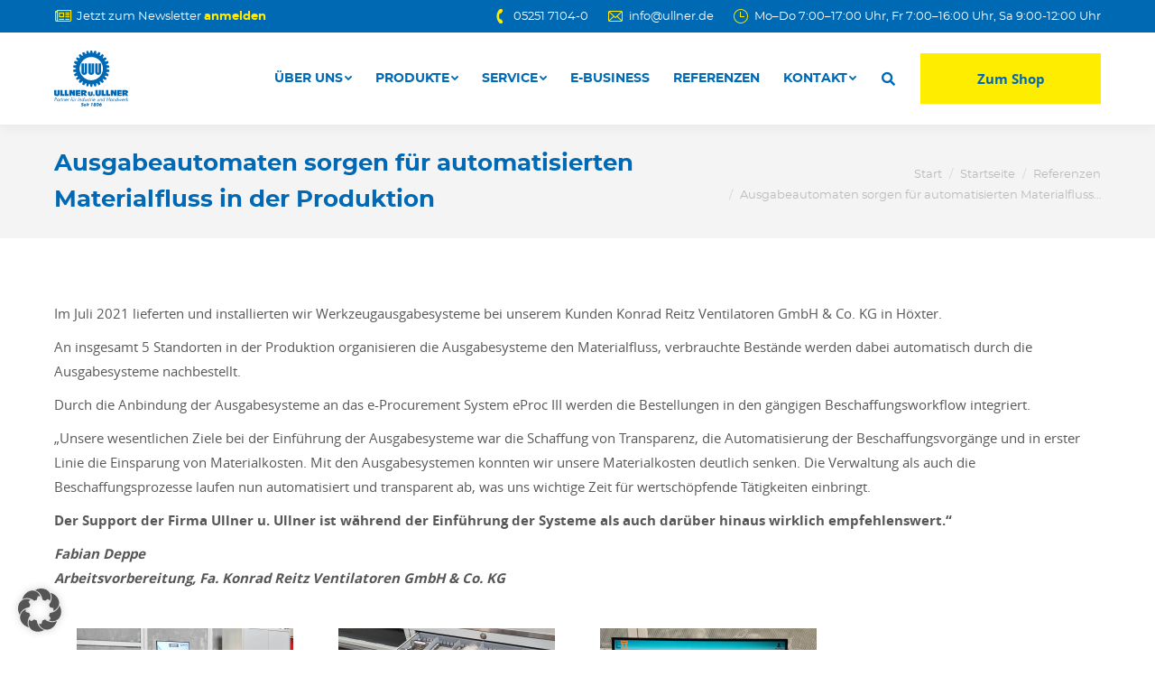

--- FILE ---
content_type: text/html; charset=UTF-8
request_url: https://ullner.de/startseite/referenzen/ausgabeautomaten-sorgen-fuer-automatisierten-materialfluss-in-der-produktion/
body_size: 23290
content:


<!DOCTYPE html>
<!--[if !(IE 6) | !(IE 7) | !(IE 8)  ]><!-->
<html lang="de" class="no-js">
<!--<![endif]-->
<head>
	<meta charset="UTF-8" />
		<meta name="viewport" content="width=device-width, initial-scale=1, maximum-scale=1, user-scalable=0">
		<meta name="theme-color" content="#0069b4"/>	<link rel="profile" href="https://gmpg.org/xfn/11" />
	        <script type="text/javascript">
            if (/Android|webOS|iPhone|iPad|iPod|BlackBerry|IEMobile|Opera Mini/i.test(navigator.userAgent)) {
                var originalAddEventListener = EventTarget.prototype.addEventListener,
                    oldWidth = window.innerWidth;

                EventTarget.prototype.addEventListener = function (eventName, eventHandler, useCapture) {
                    if (eventName === "resize") {
                        originalAddEventListener.call(this, eventName, function (event) {
                            if (oldWidth === window.innerWidth) {
                                return;
                            }
                            else if (oldWidth !== window.innerWidth) {
                                oldWidth = window.innerWidth;
                            }
                            if (eventHandler.handleEvent) {
                                eventHandler.handleEvent.call(this, event);
                            }
                            else {
                                eventHandler.call(this, event);
                            };
                        }, useCapture);
                    }
                    else {
                        originalAddEventListener.call(this, eventName, eventHandler, useCapture);
                    };
                };
            };
        </script>
		<meta name='robots' content='index, follow, max-image-preview:large, max-snippet:-1, max-video-preview:-1' />

	<!-- This site is optimized with the Yoast SEO plugin v26.7 - https://yoast.com/wordpress/plugins/seo/ -->
	<title>Ausgabeautomaten sorgen für automatisierten Materialfluss in der Produktion - Ullner u. Ullner</title>
	<link rel="canonical" href="https://ullner.de/startseite/referenzen/ausgabeautomaten-sorgen-fuer-automatisierten-materialfluss-in-der-produktion/" />
	<meta property="og:locale" content="de_DE" />
	<meta property="og:type" content="article" />
	<meta property="og:title" content="Ausgabeautomaten sorgen für automatisierten Materialfluss in der Produktion - Ullner u. Ullner" />
	<meta property="og:description" content="Im Juli 2021 lieferten und installierten wir Werkzeugausgabesysteme bei unserem Kunden Konrad Reitz Ventilatoren GmbH &amp; Co. KG in Höxter. An insgesamt 5 Standorten in der Produktion organisieren die Ausgabesysteme&hellip;" />
	<meta property="og:url" content="https://ullner.de/startseite/referenzen/ausgabeautomaten-sorgen-fuer-automatisierten-materialfluss-in-der-produktion/" />
	<meta property="og:site_name" content="Ullner u. Ullner" />
	<meta property="article:modified_time" content="2023-10-26T09:17:42+00:00" />
	<meta name="twitter:card" content="summary_large_image" />
	<meta name="twitter:label1" content="Geschätzte Lesezeit" />
	<meta name="twitter:data1" content="1 Minute" />
	<script type="application/ld+json" class="yoast-schema-graph">{"@context":"https://schema.org","@graph":[{"@type":"WebPage","@id":"https://ullner.de/startseite/referenzen/ausgabeautomaten-sorgen-fuer-automatisierten-materialfluss-in-der-produktion/","url":"https://ullner.de/startseite/referenzen/ausgabeautomaten-sorgen-fuer-automatisierten-materialfluss-in-der-produktion/","name":"Ausgabeautomaten sorgen für automatisierten Materialfluss in der Produktion - Ullner u. Ullner","isPartOf":{"@id":"https://ullner.de/#website"},"datePublished":"2022-05-18T09:54:08+00:00","dateModified":"2023-10-26T09:17:42+00:00","breadcrumb":{"@id":"https://ullner.de/startseite/referenzen/ausgabeautomaten-sorgen-fuer-automatisierten-materialfluss-in-der-produktion/#breadcrumb"},"inLanguage":"de","potentialAction":[{"@type":"ReadAction","target":["https://ullner.de/startseite/referenzen/ausgabeautomaten-sorgen-fuer-automatisierten-materialfluss-in-der-produktion/"]}]},{"@type":"BreadcrumbList","@id":"https://ullner.de/startseite/referenzen/ausgabeautomaten-sorgen-fuer-automatisierten-materialfluss-in-der-produktion/#breadcrumb","itemListElement":[{"@type":"ListItem","position":1,"name":"Home","item":"https://ullner.de/"},{"@type":"ListItem","position":2,"name":"Startseite","item":"https://ullner.de/"},{"@type":"ListItem","position":3,"name":"Referenzen","item":"https://ullner.de/startseite/referenzen/"},{"@type":"ListItem","position":4,"name":"Ausgabeautomaten sorgen für automatisierten Materialfluss in der Produktion"}]},{"@type":"WebSite","@id":"https://ullner.de/#website","url":"https://ullner.de/","name":"Ullner u. Ullner","description":"","publisher":{"@id":"https://ullner.de/#organization"},"potentialAction":[{"@type":"SearchAction","target":{"@type":"EntryPoint","urlTemplate":"https://ullner.de/?s={search_term_string}"},"query-input":{"@type":"PropertyValueSpecification","valueRequired":true,"valueName":"search_term_string"}}],"inLanguage":"de"},{"@type":"Organization","@id":"https://ullner.de/#organization","name":"Ullner u. Ullner","url":"https://ullner.de/","logo":{"@type":"ImageObject","inLanguage":"de","@id":"https://ullner.de/#/schema/logo/image/","url":"https://ullner.de/wp-content/uploads/Ullner_Logo_freigestellt.png","contentUrl":"https://ullner.de/wp-content/uploads/Ullner_Logo_freigestellt.png","width":3045,"height":2300,"caption":"Ullner u. Ullner"},"image":{"@id":"https://ullner.de/#/schema/logo/image/"}}]}</script>
	<!-- / Yoast SEO plugin. -->


<link rel='dns-prefetch' href='//hcaptcha.com' />
<link rel="alternate" type="application/rss+xml" title="Ullner u. Ullner &raquo; Feed" href="https://ullner.de/feed/" />
<link rel="alternate" type="application/rss+xml" title="Ullner u. Ullner &raquo; Kommentar-Feed" href="https://ullner.de/comments/feed/" />
<link rel="alternate" type="text/calendar" title="Ullner u. Ullner &raquo; iCal Feed" href="https://ullner.de/events/?ical=1" />
<link rel="alternate" title="oEmbed (JSON)" type="application/json+oembed" href="https://ullner.de/wp-json/oembed/1.0/embed?url=https%3A%2F%2Fullner.de%2Fstartseite%2Freferenzen%2Fausgabeautomaten-sorgen-fuer-automatisierten-materialfluss-in-der-produktion%2F" />
<link rel="alternate" title="oEmbed (XML)" type="text/xml+oembed" href="https://ullner.de/wp-json/oembed/1.0/embed?url=https%3A%2F%2Fullner.de%2Fstartseite%2Freferenzen%2Fausgabeautomaten-sorgen-fuer-automatisierten-materialfluss-in-der-produktion%2F&#038;format=xml" />
<style id='wp-img-auto-sizes-contain-inline-css' type='text/css'>
img:is([sizes=auto i],[sizes^="auto," i]){contain-intrinsic-size:3000px 1500px}
/*# sourceURL=wp-img-auto-sizes-contain-inline-css */
</style>
<style id='wp-emoji-styles-inline-css' type='text/css'>

	img.wp-smiley, img.emoji {
		display: inline !important;
		border: none !important;
		box-shadow: none !important;
		height: 1em !important;
		width: 1em !important;
		margin: 0 0.07em !important;
		vertical-align: -0.1em !important;
		background: none !important;
		padding: 0 !important;
	}
/*# sourceURL=wp-emoji-styles-inline-css */
</style>
<link rel='stylesheet' id='wp-block-library-css' href='https://ullner.de/wp-includes/css/dist/block-library/style.min.css?ver=6.9' type='text/css' media='all' />
<style id='global-styles-inline-css' type='text/css'>
:root{--wp--preset--aspect-ratio--square: 1;--wp--preset--aspect-ratio--4-3: 4/3;--wp--preset--aspect-ratio--3-4: 3/4;--wp--preset--aspect-ratio--3-2: 3/2;--wp--preset--aspect-ratio--2-3: 2/3;--wp--preset--aspect-ratio--16-9: 16/9;--wp--preset--aspect-ratio--9-16: 9/16;--wp--preset--color--black: #000000;--wp--preset--color--cyan-bluish-gray: #abb8c3;--wp--preset--color--white: #FFF;--wp--preset--color--pale-pink: #f78da7;--wp--preset--color--vivid-red: #cf2e2e;--wp--preset--color--luminous-vivid-orange: #ff6900;--wp--preset--color--luminous-vivid-amber: #fcb900;--wp--preset--color--light-green-cyan: #7bdcb5;--wp--preset--color--vivid-green-cyan: #00d084;--wp--preset--color--pale-cyan-blue: #8ed1fc;--wp--preset--color--vivid-cyan-blue: #0693e3;--wp--preset--color--vivid-purple: #9b51e0;--wp--preset--color--accent: #0069b4;--wp--preset--color--dark-gray: #111;--wp--preset--color--light-gray: #767676;--wp--preset--gradient--vivid-cyan-blue-to-vivid-purple: linear-gradient(135deg,rgb(6,147,227) 0%,rgb(155,81,224) 100%);--wp--preset--gradient--light-green-cyan-to-vivid-green-cyan: linear-gradient(135deg,rgb(122,220,180) 0%,rgb(0,208,130) 100%);--wp--preset--gradient--luminous-vivid-amber-to-luminous-vivid-orange: linear-gradient(135deg,rgb(252,185,0) 0%,rgb(255,105,0) 100%);--wp--preset--gradient--luminous-vivid-orange-to-vivid-red: linear-gradient(135deg,rgb(255,105,0) 0%,rgb(207,46,46) 100%);--wp--preset--gradient--very-light-gray-to-cyan-bluish-gray: linear-gradient(135deg,rgb(238,238,238) 0%,rgb(169,184,195) 100%);--wp--preset--gradient--cool-to-warm-spectrum: linear-gradient(135deg,rgb(74,234,220) 0%,rgb(151,120,209) 20%,rgb(207,42,186) 40%,rgb(238,44,130) 60%,rgb(251,105,98) 80%,rgb(254,248,76) 100%);--wp--preset--gradient--blush-light-purple: linear-gradient(135deg,rgb(255,206,236) 0%,rgb(152,150,240) 100%);--wp--preset--gradient--blush-bordeaux: linear-gradient(135deg,rgb(254,205,165) 0%,rgb(254,45,45) 50%,rgb(107,0,62) 100%);--wp--preset--gradient--luminous-dusk: linear-gradient(135deg,rgb(255,203,112) 0%,rgb(199,81,192) 50%,rgb(65,88,208) 100%);--wp--preset--gradient--pale-ocean: linear-gradient(135deg,rgb(255,245,203) 0%,rgb(182,227,212) 50%,rgb(51,167,181) 100%);--wp--preset--gradient--electric-grass: linear-gradient(135deg,rgb(202,248,128) 0%,rgb(113,206,126) 100%);--wp--preset--gradient--midnight: linear-gradient(135deg,rgb(2,3,129) 0%,rgb(40,116,252) 100%);--wp--preset--font-size--small: 13px;--wp--preset--font-size--medium: 20px;--wp--preset--font-size--large: 36px;--wp--preset--font-size--x-large: 42px;--wp--preset--spacing--20: 0.44rem;--wp--preset--spacing--30: 0.67rem;--wp--preset--spacing--40: 1rem;--wp--preset--spacing--50: 1.5rem;--wp--preset--spacing--60: 2.25rem;--wp--preset--spacing--70: 3.38rem;--wp--preset--spacing--80: 5.06rem;--wp--preset--shadow--natural: 6px 6px 9px rgba(0, 0, 0, 0.2);--wp--preset--shadow--deep: 12px 12px 50px rgba(0, 0, 0, 0.4);--wp--preset--shadow--sharp: 6px 6px 0px rgba(0, 0, 0, 0.2);--wp--preset--shadow--outlined: 6px 6px 0px -3px rgb(255, 255, 255), 6px 6px rgb(0, 0, 0);--wp--preset--shadow--crisp: 6px 6px 0px rgb(0, 0, 0);}:where(.is-layout-flex){gap: 0.5em;}:where(.is-layout-grid){gap: 0.5em;}body .is-layout-flex{display: flex;}.is-layout-flex{flex-wrap: wrap;align-items: center;}.is-layout-flex > :is(*, div){margin: 0;}body .is-layout-grid{display: grid;}.is-layout-grid > :is(*, div){margin: 0;}:where(.wp-block-columns.is-layout-flex){gap: 2em;}:where(.wp-block-columns.is-layout-grid){gap: 2em;}:where(.wp-block-post-template.is-layout-flex){gap: 1.25em;}:where(.wp-block-post-template.is-layout-grid){gap: 1.25em;}.has-black-color{color: var(--wp--preset--color--black) !important;}.has-cyan-bluish-gray-color{color: var(--wp--preset--color--cyan-bluish-gray) !important;}.has-white-color{color: var(--wp--preset--color--white) !important;}.has-pale-pink-color{color: var(--wp--preset--color--pale-pink) !important;}.has-vivid-red-color{color: var(--wp--preset--color--vivid-red) !important;}.has-luminous-vivid-orange-color{color: var(--wp--preset--color--luminous-vivid-orange) !important;}.has-luminous-vivid-amber-color{color: var(--wp--preset--color--luminous-vivid-amber) !important;}.has-light-green-cyan-color{color: var(--wp--preset--color--light-green-cyan) !important;}.has-vivid-green-cyan-color{color: var(--wp--preset--color--vivid-green-cyan) !important;}.has-pale-cyan-blue-color{color: var(--wp--preset--color--pale-cyan-blue) !important;}.has-vivid-cyan-blue-color{color: var(--wp--preset--color--vivid-cyan-blue) !important;}.has-vivid-purple-color{color: var(--wp--preset--color--vivid-purple) !important;}.has-black-background-color{background-color: var(--wp--preset--color--black) !important;}.has-cyan-bluish-gray-background-color{background-color: var(--wp--preset--color--cyan-bluish-gray) !important;}.has-white-background-color{background-color: var(--wp--preset--color--white) !important;}.has-pale-pink-background-color{background-color: var(--wp--preset--color--pale-pink) !important;}.has-vivid-red-background-color{background-color: var(--wp--preset--color--vivid-red) !important;}.has-luminous-vivid-orange-background-color{background-color: var(--wp--preset--color--luminous-vivid-orange) !important;}.has-luminous-vivid-amber-background-color{background-color: var(--wp--preset--color--luminous-vivid-amber) !important;}.has-light-green-cyan-background-color{background-color: var(--wp--preset--color--light-green-cyan) !important;}.has-vivid-green-cyan-background-color{background-color: var(--wp--preset--color--vivid-green-cyan) !important;}.has-pale-cyan-blue-background-color{background-color: var(--wp--preset--color--pale-cyan-blue) !important;}.has-vivid-cyan-blue-background-color{background-color: var(--wp--preset--color--vivid-cyan-blue) !important;}.has-vivid-purple-background-color{background-color: var(--wp--preset--color--vivid-purple) !important;}.has-black-border-color{border-color: var(--wp--preset--color--black) !important;}.has-cyan-bluish-gray-border-color{border-color: var(--wp--preset--color--cyan-bluish-gray) !important;}.has-white-border-color{border-color: var(--wp--preset--color--white) !important;}.has-pale-pink-border-color{border-color: var(--wp--preset--color--pale-pink) !important;}.has-vivid-red-border-color{border-color: var(--wp--preset--color--vivid-red) !important;}.has-luminous-vivid-orange-border-color{border-color: var(--wp--preset--color--luminous-vivid-orange) !important;}.has-luminous-vivid-amber-border-color{border-color: var(--wp--preset--color--luminous-vivid-amber) !important;}.has-light-green-cyan-border-color{border-color: var(--wp--preset--color--light-green-cyan) !important;}.has-vivid-green-cyan-border-color{border-color: var(--wp--preset--color--vivid-green-cyan) !important;}.has-pale-cyan-blue-border-color{border-color: var(--wp--preset--color--pale-cyan-blue) !important;}.has-vivid-cyan-blue-border-color{border-color: var(--wp--preset--color--vivid-cyan-blue) !important;}.has-vivid-purple-border-color{border-color: var(--wp--preset--color--vivid-purple) !important;}.has-vivid-cyan-blue-to-vivid-purple-gradient-background{background: var(--wp--preset--gradient--vivid-cyan-blue-to-vivid-purple) !important;}.has-light-green-cyan-to-vivid-green-cyan-gradient-background{background: var(--wp--preset--gradient--light-green-cyan-to-vivid-green-cyan) !important;}.has-luminous-vivid-amber-to-luminous-vivid-orange-gradient-background{background: var(--wp--preset--gradient--luminous-vivid-amber-to-luminous-vivid-orange) !important;}.has-luminous-vivid-orange-to-vivid-red-gradient-background{background: var(--wp--preset--gradient--luminous-vivid-orange-to-vivid-red) !important;}.has-very-light-gray-to-cyan-bluish-gray-gradient-background{background: var(--wp--preset--gradient--very-light-gray-to-cyan-bluish-gray) !important;}.has-cool-to-warm-spectrum-gradient-background{background: var(--wp--preset--gradient--cool-to-warm-spectrum) !important;}.has-blush-light-purple-gradient-background{background: var(--wp--preset--gradient--blush-light-purple) !important;}.has-blush-bordeaux-gradient-background{background: var(--wp--preset--gradient--blush-bordeaux) !important;}.has-luminous-dusk-gradient-background{background: var(--wp--preset--gradient--luminous-dusk) !important;}.has-pale-ocean-gradient-background{background: var(--wp--preset--gradient--pale-ocean) !important;}.has-electric-grass-gradient-background{background: var(--wp--preset--gradient--electric-grass) !important;}.has-midnight-gradient-background{background: var(--wp--preset--gradient--midnight) !important;}.has-small-font-size{font-size: var(--wp--preset--font-size--small) !important;}.has-medium-font-size{font-size: var(--wp--preset--font-size--medium) !important;}.has-large-font-size{font-size: var(--wp--preset--font-size--large) !important;}.has-x-large-font-size{font-size: var(--wp--preset--font-size--x-large) !important;}
/*# sourceURL=global-styles-inline-css */
</style>

<style id='classic-theme-styles-inline-css' type='text/css'>
/*! This file is auto-generated */
.wp-block-button__link{color:#fff;background-color:#32373c;border-radius:9999px;box-shadow:none;text-decoration:none;padding:calc(.667em + 2px) calc(1.333em + 2px);font-size:1.125em}.wp-block-file__button{background:#32373c;color:#fff;text-decoration:none}
/*# sourceURL=/wp-includes/css/classic-themes.min.css */
</style>
<link rel='stylesheet' id='contact-form-7-css' href='https://ullner.de/wp-content/plugins/contact-form-7/includes/css/styles.css?ver=6.1.4' type='text/css' media='all' />
<link rel='stylesheet' id='cx-karte-cpt-backend-style-css' href='https://ullner.de/wp-content/plugins/cx-karte/scss/layout.css?ver=6.9' type='text/css' media='all' />
<link rel='stylesheet' id='wpa-css-css' href='https://ullner.de/wp-content/plugins/honeypot/includes/css/wpa.css?ver=2.3.04' type='text/css' media='all' />
<link rel='stylesheet' id='ngg_trigger_buttons-css' href='https://ullner.de/wp-content/plugins/nextgen-gallery/static/GalleryDisplay/trigger_buttons.css?ver=4.0.3' type='text/css' media='all' />
<link rel='stylesheet' id='simplelightbox-0-css' href='https://ullner.de/wp-content/plugins/nextgen-gallery/static/Lightbox/simplelightbox/simple-lightbox.css?ver=4.0.3' type='text/css' media='all' />
<link rel='stylesheet' id='fontawesome_v4_shim_style-css' href='https://ullner.de/wp-content/plugins/nextgen-gallery/static/FontAwesome/css/v4-shims.min.css?ver=6.9' type='text/css' media='all' />
<link rel='stylesheet' id='fontawesome-css' href='https://ullner.de/wp-content/plugins/nextgen-gallery/static/FontAwesome/css/all.min.css?ver=6.9' type='text/css' media='all' />
<link rel='stylesheet' id='nextgen_pagination_style-css' href='https://ullner.de/wp-content/plugins/nextgen-gallery/static/GalleryDisplay/pagination_style.css?ver=4.0.3' type='text/css' media='all' />
<link rel='stylesheet' id='nextgen_basic_thumbnails_style-css' href='https://ullner.de/wp-content/plugins/nextgen-gallery/static/Thumbnails/nextgen_basic_thumbnails.css?ver=4.0.3' type='text/css' media='all' />
<link rel='stylesheet' id='the7-Defaults-css' href='https://ullner.de/wp-content/uploads/smile_fonts/Defaults/Defaults.css?ver=6.9' type='text/css' media='all' />
<link rel='stylesheet' id='dflip-style-css' href='https://ullner.de/wp-content/plugins/3d-flipbook-dflip-lite/assets/css/dflip.min.css?ver=2.4.20' type='text/css' media='all' />
<link rel='stylesheet' id='borlabs-cookie-custom-css' href='https://ullner.de/wp-content/cache/borlabs-cookie/1/borlabs-cookie-1-de.css?ver=3.3.22-34' type='text/css' media='all' />
<link rel='stylesheet' id='dt-main-css' href='https://ullner.de/wp-content/themes/dt-the7/css/main.min.css?ver=9.16.0' type='text/css' media='all' />
<style id='dt-main-inline-css' type='text/css'>
body #load {
  display: block;
  height: 100%;
  overflow: hidden;
  position: fixed;
  width: 100%;
  z-index: 9901;
  opacity: 1;
  visibility: visible;
  transition: all .35s ease-out;
}
.load-wrap {
  width: 100%;
  height: 100%;
  background-position: center center;
  background-repeat: no-repeat;
  text-align: center;
}
.load-wrap > svg {
  position: absolute;
  top: 50%;
  left: 50%;
  transform: translate(-50%,-50%);
}
#load {
  background-color: #ffffff;
}
.uil-default rect:not(.bk) {
  fill: rgba(51,51,51,0.3);
}
.uil-ring > path {
  fill: rgba(51,51,51,0.3);
}
.ring-loader .circle {
  fill: rgba(51,51,51,0.3);
}
.ring-loader .moving-circle {
  fill: #333333;
}
.uil-hourglass .glass {
  stroke: #333333;
}
.uil-hourglass .sand {
  fill: rgba(51,51,51,0.3);
}
.spinner-loader .load-wrap {
  background-image: url("data:image/svg+xml,%3Csvg width='75px' height='75px' xmlns='http://www.w3.org/2000/svg' viewBox='0 0 100 100' preserveAspectRatio='xMidYMid' class='uil-default'%3E%3Crect x='0' y='0' width='100' height='100' fill='none' class='bk'%3E%3C/rect%3E%3Crect  x='46.5' y='40' width='7' height='20' rx='5' ry='5' fill='rgba%2851%2C51%2C51%2C0.3%29' transform='rotate(0 50 50) translate(0 -30)'%3E  %3Canimate attributeName='opacity' from='1' to='0' dur='1s' begin='0s' repeatCount='indefinite'/%3E%3C/rect%3E%3Crect  x='46.5' y='40' width='7' height='20' rx='5' ry='5' fill='rgba%2851%2C51%2C51%2C0.3%29' transform='rotate(30 50 50) translate(0 -30)'%3E  %3Canimate attributeName='opacity' from='1' to='0' dur='1s' begin='0.08333333333333333s' repeatCount='indefinite'/%3E%3C/rect%3E%3Crect  x='46.5' y='40' width='7' height='20' rx='5' ry='5' fill='rgba%2851%2C51%2C51%2C0.3%29' transform='rotate(60 50 50) translate(0 -30)'%3E  %3Canimate attributeName='opacity' from='1' to='0' dur='1s' begin='0.16666666666666666s' repeatCount='indefinite'/%3E%3C/rect%3E%3Crect  x='46.5' y='40' width='7' height='20' rx='5' ry='5' fill='rgba%2851%2C51%2C51%2C0.3%29' transform='rotate(90 50 50) translate(0 -30)'%3E  %3Canimate attributeName='opacity' from='1' to='0' dur='1s' begin='0.25s' repeatCount='indefinite'/%3E%3C/rect%3E%3Crect  x='46.5' y='40' width='7' height='20' rx='5' ry='5' fill='rgba%2851%2C51%2C51%2C0.3%29' transform='rotate(120 50 50) translate(0 -30)'%3E  %3Canimate attributeName='opacity' from='1' to='0' dur='1s' begin='0.3333333333333333s' repeatCount='indefinite'/%3E%3C/rect%3E%3Crect  x='46.5' y='40' width='7' height='20' rx='5' ry='5' fill='rgba%2851%2C51%2C51%2C0.3%29' transform='rotate(150 50 50) translate(0 -30)'%3E  %3Canimate attributeName='opacity' from='1' to='0' dur='1s' begin='0.4166666666666667s' repeatCount='indefinite'/%3E%3C/rect%3E%3Crect  x='46.5' y='40' width='7' height='20' rx='5' ry='5' fill='rgba%2851%2C51%2C51%2C0.3%29' transform='rotate(180 50 50) translate(0 -30)'%3E  %3Canimate attributeName='opacity' from='1' to='0' dur='1s' begin='0.5s' repeatCount='indefinite'/%3E%3C/rect%3E%3Crect  x='46.5' y='40' width='7' height='20' rx='5' ry='5' fill='rgba%2851%2C51%2C51%2C0.3%29' transform='rotate(210 50 50) translate(0 -30)'%3E  %3Canimate attributeName='opacity' from='1' to='0' dur='1s' begin='0.5833333333333334s' repeatCount='indefinite'/%3E%3C/rect%3E%3Crect  x='46.5' y='40' width='7' height='20' rx='5' ry='5' fill='rgba%2851%2C51%2C51%2C0.3%29' transform='rotate(240 50 50) translate(0 -30)'%3E  %3Canimate attributeName='opacity' from='1' to='0' dur='1s' begin='0.6666666666666666s' repeatCount='indefinite'/%3E%3C/rect%3E%3Crect  x='46.5' y='40' width='7' height='20' rx='5' ry='5' fill='rgba%2851%2C51%2C51%2C0.3%29' transform='rotate(270 50 50) translate(0 -30)'%3E  %3Canimate attributeName='opacity' from='1' to='0' dur='1s' begin='0.75s' repeatCount='indefinite'/%3E%3C/rect%3E%3Crect  x='46.5' y='40' width='7' height='20' rx='5' ry='5' fill='rgba%2851%2C51%2C51%2C0.3%29' transform='rotate(300 50 50) translate(0 -30)'%3E  %3Canimate attributeName='opacity' from='1' to='0' dur='1s' begin='0.8333333333333334s' repeatCount='indefinite'/%3E%3C/rect%3E%3Crect  x='46.5' y='40' width='7' height='20' rx='5' ry='5' fill='rgba%2851%2C51%2C51%2C0.3%29' transform='rotate(330 50 50) translate(0 -30)'%3E  %3Canimate attributeName='opacity' from='1' to='0' dur='1s' begin='0.9166666666666666s' repeatCount='indefinite'/%3E%3C/rect%3E%3C/svg%3E");
}
.ring-loader .load-wrap {
  background-image: url("data:image/svg+xml,%3Csvg xmlns='http://www.w3.org/2000/svg' viewBox='0 0 32 32' width='72' height='72' fill='rgba%2851%2C51%2C51%2C0.3%29'%3E   %3Cpath opacity='.25' d='M16 0 A16 16 0 0 0 16 32 A16 16 0 0 0 16 0 M16 4 A12 12 0 0 1 16 28 A12 12 0 0 1 16 4'/%3E   %3Cpath d='M16 0 A16 16 0 0 1 32 16 L28 16 A12 12 0 0 0 16 4z'%3E     %3CanimateTransform attributeName='transform' type='rotate' from='0 16 16' to='360 16 16' dur='0.8s' repeatCount='indefinite' /%3E   %3C/path%3E %3C/svg%3E");
}
.hourglass-loader .load-wrap {
  background-image: url("data:image/svg+xml,%3Csvg xmlns='http://www.w3.org/2000/svg' viewBox='0 0 32 32' width='72' height='72' fill='rgba%2851%2C51%2C51%2C0.3%29'%3E   %3Cpath transform='translate(2)' d='M0 12 V20 H4 V12z'%3E      %3Canimate attributeName='d' values='M0 12 V20 H4 V12z; M0 4 V28 H4 V4z; M0 12 V20 H4 V12z; M0 12 V20 H4 V12z' dur='1.2s' repeatCount='indefinite' begin='0' keytimes='0;.2;.5;1' keySplines='0.2 0.2 0.4 0.8;0.2 0.6 0.4 0.8;0.2 0.8 0.4 0.8' calcMode='spline'  /%3E   %3C/path%3E   %3Cpath transform='translate(8)' d='M0 12 V20 H4 V12z'%3E     %3Canimate attributeName='d' values='M0 12 V20 H4 V12z; M0 4 V28 H4 V4z; M0 12 V20 H4 V12z; M0 12 V20 H4 V12z' dur='1.2s' repeatCount='indefinite' begin='0.2' keytimes='0;.2;.5;1' keySplines='0.2 0.2 0.4 0.8;0.2 0.6 0.4 0.8;0.2 0.8 0.4 0.8' calcMode='spline'  /%3E   %3C/path%3E   %3Cpath transform='translate(14)' d='M0 12 V20 H4 V12z'%3E     %3Canimate attributeName='d' values='M0 12 V20 H4 V12z; M0 4 V28 H4 V4z; M0 12 V20 H4 V12z; M0 12 V20 H4 V12z' dur='1.2s' repeatCount='indefinite' begin='0.4' keytimes='0;.2;.5;1' keySplines='0.2 0.2 0.4 0.8;0.2 0.6 0.4 0.8;0.2 0.8 0.4 0.8' calcMode='spline' /%3E   %3C/path%3E   %3Cpath transform='translate(20)' d='M0 12 V20 H4 V12z'%3E     %3Canimate attributeName='d' values='M0 12 V20 H4 V12z; M0 4 V28 H4 V4z; M0 12 V20 H4 V12z; M0 12 V20 H4 V12z' dur='1.2s' repeatCount='indefinite' begin='0.6' keytimes='0;.2;.5;1' keySplines='0.2 0.2 0.4 0.8;0.2 0.6 0.4 0.8;0.2 0.8 0.4 0.8' calcMode='spline' /%3E   %3C/path%3E   %3Cpath transform='translate(26)' d='M0 12 V20 H4 V12z'%3E     %3Canimate attributeName='d' values='M0 12 V20 H4 V12z; M0 4 V28 H4 V4z; M0 12 V20 H4 V12z; M0 12 V20 H4 V12z' dur='1.2s' repeatCount='indefinite' begin='0.8' keytimes='0;.2;.5;1' keySplines='0.2 0.2 0.4 0.8;0.2 0.6 0.4 0.8;0.2 0.8 0.4 0.8' calcMode='spline' /%3E   %3C/path%3E %3C/svg%3E");
}

/*# sourceURL=dt-main-inline-css */
</style>
<link rel='stylesheet' id='the7-font-css' href='https://ullner.de/wp-content/themes/dt-the7/fonts/icomoon-the7-font/icomoon-the7-font.min.css?ver=9.16.0' type='text/css' media='all' />
<link rel='stylesheet' id='the7-awesome-fonts-css' href='https://ullner.de/wp-content/themes/dt-the7/fonts/FontAwesome/css/all.min.css?ver=9.16.0' type='text/css' media='all' />
<link rel='stylesheet' id='the7-awesome-fonts-back-css' href='https://ullner.de/wp-content/themes/dt-the7/fonts/FontAwesome/back-compat.min.css?ver=9.16.0' type='text/css' media='all' />
<link rel='stylesheet' id='the7-custom-scrollbar-css' href='https://ullner.de/wp-content/themes/dt-the7/lib/custom-scrollbar/custom-scrollbar.min.css?ver=9.16.0' type='text/css' media='all' />
<link rel='stylesheet' id='the7-wpbakery-css' href='https://ullner.de/wp-content/themes/dt-the7/css/wpbakery.min.css?ver=9.16.0' type='text/css' media='all' />
<link rel='stylesheet' id='the7-css-vars-css' href='https://ullner.de/wp-content/uploads/the7-css/css-vars.css?ver=dfcc9e11a10f' type='text/css' media='all' />
<link rel='stylesheet' id='dt-custom-css' href='https://ullner.de/wp-content/uploads/the7-css/custom.css?ver=dfcc9e11a10f' type='text/css' media='all' />
<link rel='stylesheet' id='dt-media-css' href='https://ullner.de/wp-content/uploads/the7-css/media.css?ver=dfcc9e11a10f' type='text/css' media='all' />
<link rel='stylesheet' id='the7-mega-menu-css' href='https://ullner.de/wp-content/uploads/the7-css/mega-menu.css?ver=dfcc9e11a10f' type='text/css' media='all' />
<link rel='stylesheet' id='style-css' href='https://ullner.de/wp-content/themes/dt-the7-child/style.css?ver=9.16.0' type='text/css' media='all' />
<link rel='stylesheet' id='cx-layout-css' href='https://ullner.de/wp-content/themes/dt-the7-child/scss/layout.css?ver=6.9' type='text/css' media='all' />
<script type="text/javascript" src="https://ullner.de/wp-includes/js/jquery/jquery.min.js?ver=3.7.1" id="jquery-core-js"></script>
<script type="text/javascript" src="https://ullner.de/wp-includes/js/jquery/jquery-migrate.min.js?ver=3.4.1" id="jquery-migrate-js"></script>
<script type="text/javascript" src="https://ullner.de/wp-content/plugins/cx-karte/js/karte.js?ver=6.9" id="karte-js"></script>
<script type="text/javascript" src="//ullner.de/wp-content/plugins/revslider/sr6/assets/js/rbtools.min.js?ver=6.7.29" id="tp-tools-js"></script>
<script type="text/javascript" src="//ullner.de/wp-content/plugins/revslider/sr6/assets/js/rs6.min.js?ver=6.7.34" id="revmin-js"></script>
<script type="text/javascript" id="photocrati_ajax-js-extra">
/* <![CDATA[ */
var photocrati_ajax = {"url":"https://ullner.de/index.php?photocrati_ajax=1","rest_url":"https://ullner.de/wp-json/","wp_home_url":"https://ullner.de","wp_site_url":"https://ullner.de","wp_root_url":"https://ullner.de","wp_plugins_url":"https://ullner.de/wp-content/plugins","wp_content_url":"https://ullner.de/wp-content","wp_includes_url":"https://ullner.de/wp-includes/","ngg_param_slug":"nggallery","rest_nonce":"b9b5e9b1cd"};
//# sourceURL=photocrati_ajax-js-extra
/* ]]> */
</script>
<script type="text/javascript" src="https://ullner.de/wp-content/plugins/nextgen-gallery/static/Legacy/ajax.min.js?ver=4.0.3" id="photocrati_ajax-js"></script>
<script type="text/javascript" src="https://ullner.de/wp-content/plugins/nextgen-gallery/static/FontAwesome/js/v4-shims.min.js?ver=5.3.1" id="fontawesome_v4_shim-js"></script>
<script type="text/javascript" defer crossorigin="anonymous" data-auto-replace-svg="false" data-keep-original-source="false" data-search-pseudo-elements src="https://ullner.de/wp-content/plugins/nextgen-gallery/static/FontAwesome/js/all.min.js?ver=5.3.1" id="fontawesome-js"></script>
<script type="text/javascript" src="https://ullner.de/wp-content/plugins/nextgen-gallery/static/Thumbnails/nextgen_basic_thumbnails.js?ver=4.0.3" id="nextgen_basic_thumbnails_script-js"></script>
<script type="text/javascript" src="https://ullner.de/wp-content/plugins/nextgen-gallery/static/Thumbnails/ajax_pagination.js?ver=4.0.3" id="nextgen-basic-thumbnails-ajax-pagination-js"></script>
<script data-no-optimize="1" data-no-minify="1" data-cfasync="false" type="text/javascript" src="https://ullner.de/wp-content/cache/borlabs-cookie/1/borlabs-cookie-config-de.json.js?ver=3.3.22-36" id="borlabs-cookie-config-js"></script>
<script data-no-optimize="1" data-no-minify="1" data-cfasync="false" type="text/javascript" src="https://ullner.de/wp-content/plugins/borlabs-cookie/assets/javascript/borlabs-cookie-prioritize.min.js?ver=3.3.22" id="borlabs-cookie-prioritize-js"></script>
<script type="text/javascript" id="dt-above-fold-js-extra">
/* <![CDATA[ */
var dtLocal = {"themeUrl":"https://ullner.de/wp-content/themes/dt-the7","passText":"Um diesen gesch\u00fctzten Eintrag anzusehen, geben Sie bitte das Passwort ein:","moreButtonText":{"loading":"Lade...","loadMore":"Mehr laden"},"postID":"80605","ajaxurl":"https://ullner.de/wp-admin/admin-ajax.php","REST":{"baseUrl":"https://ullner.de/wp-json/the7/v1","endpoints":{"sendMail":"/send-mail"}},"contactMessages":{"required":"One or more fields have an error. Please check and try again.","terms":"Please accept the privacy policy.","fillTheCaptchaError":"Please, fill the captcha."},"captchaSiteKey":"","ajaxNonce":"1811da76bc","pageData":{"type":"page","template":"page","layout":null},"themeSettings":{"smoothScroll":"off","lazyLoading":false,"accentColor":{"mode":"solid","color":"#0069b4"},"desktopHeader":{"height":100},"ToggleCaptionEnabled":"disabled","ToggleCaption":"Navigation","floatingHeader":{"showAfter":140,"showMenu":true,"height":60,"logo":{"showLogo":true,"html":"\u003Cimg class=\" preload-me\" src=\"https://ullner.de/wp-content/uploads/logo-small-1.png\" srcset=\"https://ullner.de/wp-content/uploads/logo-small-1.png 85w, https://ullner.de/wp-content/uploads/logo-small-1.png 85w\" width=\"85\" height=\"65\"   sizes=\"85px\" alt=\"Ullner u. Ullner\" /\u003E","url":"https://ullner.de/"}},"topLine":{"floatingTopLine":{"logo":{"showLogo":false,"html":""}}},"mobileHeader":{"firstSwitchPoint":1050,"secondSwitchPoint":778,"firstSwitchPointHeight":80,"secondSwitchPointHeight":60,"mobileToggleCaptionEnabled":"disabled","mobileToggleCaption":"Menu"},"stickyMobileHeaderFirstSwitch":{"logo":{"html":"\u003Cimg class=\" preload-me\" src=\"https://ullner.de/wp-content/uploads/logo-small-1.png\" srcset=\"https://ullner.de/wp-content/uploads/logo-small-1.png 85w, https://ullner.de/wp-content/uploads/logo-small-1.png 85w\" width=\"85\" height=\"65\"   sizes=\"85px\" alt=\"Ullner u. Ullner\" /\u003E"}},"stickyMobileHeaderSecondSwitch":{"logo":{"html":"\u003Cimg class=\" preload-me\" src=\"https://ullner.de/wp-content/uploads/logo-small-1.png\" srcset=\"https://ullner.de/wp-content/uploads/logo-small-1.png 85w, https://ullner.de/wp-content/uploads/logo-small-1.png 85w\" width=\"85\" height=\"65\"   sizes=\"85px\" alt=\"Ullner u. Ullner\" /\u003E"}},"content":{"textColor":"#575756","headerColor":"#252525"},"sidebar":{"switchPoint":990},"boxedWidth":"1340px","stripes":{"stripe1":{"textColor":"#787d85","headerColor":"#3b3f4a"},"stripe2":{"textColor":"#8b9199","headerColor":"#ffffff"},"stripe3":{"textColor":"#ffffff","headerColor":"#ffffff"}}},"VCMobileScreenWidth":"768"};
var dtShare = {"shareButtonText":{"facebook":"Facebook","twitter":"Tweet","pinterest":"Pin it","linkedin":"Linkedin","whatsapp":"Share on Whatsapp"},"overlayOpacity":"85"};
//# sourceURL=dt-above-fold-js-extra
/* ]]> */
</script>
<script type="text/javascript" src="https://ullner.de/wp-content/themes/dt-the7/js/above-the-fold.min.js?ver=9.16.0" id="dt-above-fold-js"></script>
<script type="text/javascript" src="https://ullner.de/wp-content/themes/dt-the7-child/js/slick.min.js?ver=6.9" id="slick-js"></script>
<script></script><link rel="https://api.w.org/" href="https://ullner.de/wp-json/" /><link rel="alternate" title="JSON" type="application/json" href="https://ullner.de/wp-json/wp/v2/pages/80605" /><link rel="EditURI" type="application/rsd+xml" title="RSD" href="https://ullner.de/xmlrpc.php?rsd" />
<meta name="generator" content="WordPress 6.9" />
<link rel='shortlink' href='https://ullner.de/?p=80605' />
<style>
.h-captcha{position:relative;display:block;margin-bottom:2rem;padding:0;clear:both}.h-captcha[data-size="normal"]{width:302px;height:76px}.h-captcha[data-size="compact"]{width:158px;height:138px}.h-captcha[data-size="invisible"]{display:none}.h-captcha iframe{z-index:1}.h-captcha::before{content:"";display:block;position:absolute;top:0;left:0;background:url(https://ullner.de/wp-content/plugins/hcaptcha-for-forms-and-more/assets/images/hcaptcha-div-logo.svg) no-repeat;border:1px solid #fff0;border-radius:4px;box-sizing:border-box}.h-captcha::after{content:"The hCaptcha loading is delayed until user interaction.";font-family:-apple-system,system-ui,BlinkMacSystemFont,"Segoe UI",Roboto,Oxygen,Ubuntu,"Helvetica Neue",Arial,sans-serif;font-size:10px;font-weight:500;position:absolute;top:0;bottom:0;left:0;right:0;box-sizing:border-box;color:#bf1722;opacity:0}.h-captcha:not(:has(iframe))::after{animation:hcap-msg-fade-in .3s ease forwards;animation-delay:2s}.h-captcha:has(iframe)::after{animation:none;opacity:0}@keyframes hcap-msg-fade-in{to{opacity:1}}.h-captcha[data-size="normal"]::before{width:302px;height:76px;background-position:93.8% 28%}.h-captcha[data-size="normal"]::after{width:302px;height:76px;display:flex;flex-wrap:wrap;align-content:center;line-height:normal;padding:0 75px 0 10px}.h-captcha[data-size="compact"]::before{width:158px;height:138px;background-position:49.9% 78.8%}.h-captcha[data-size="compact"]::after{width:158px;height:138px;text-align:center;line-height:normal;padding:24px 10px 10px 10px}.h-captcha[data-theme="light"]::before,body.is-light-theme .h-captcha[data-theme="auto"]::before,.h-captcha[data-theme="auto"]::before{background-color:#fafafa;border:1px solid #e0e0e0}.h-captcha[data-theme="dark"]::before,body.is-dark-theme .h-captcha[data-theme="auto"]::before,html.wp-dark-mode-active .h-captcha[data-theme="auto"]::before,html.drdt-dark-mode .h-captcha[data-theme="auto"]::before{background-image:url(https://ullner.de/wp-content/plugins/hcaptcha-for-forms-and-more/assets/images/hcaptcha-div-logo-white.svg);background-repeat:no-repeat;background-color:#333;border:1px solid #f5f5f5}@media (prefers-color-scheme:dark){.h-captcha[data-theme="auto"]::before{background-image:url(https://ullner.de/wp-content/plugins/hcaptcha-for-forms-and-more/assets/images/hcaptcha-div-logo-white.svg);background-repeat:no-repeat;background-color:#333;border:1px solid #f5f5f5}}.h-captcha[data-theme="custom"]::before{background-color:initial}.h-captcha[data-size="invisible"]::before,.h-captcha[data-size="invisible"]::after{display:none}.h-captcha iframe{position:relative}div[style*="z-index: 2147483647"] div[style*="border-width: 11px"][style*="position: absolute"][style*="pointer-events: none"]{border-style:none}
</style>
<meta name="tec-api-version" content="v1"><meta name="tec-api-origin" content="https://ullner.de"><link rel="alternate" href="https://ullner.de/wp-json/tribe/events/v1/" />    <script id="pb-adviser-script" src="https://api.fischer.group/frontend-adviser/frontend-profiberater/adviserModal.js?uuid=ea235535-a178-4ae8-bfd0-fff82b76bdcd" defer></script>

    <script data-no-optimize="1" data-no-minify="1" data-cfasync="false" data-borlabs-cookie-script-blocker-ignore>
if ('0' === '1' && ('0' === '1' || '1' === '1')) {
    window['gtag_enable_tcf_support'] = true;
}
window.dataLayer = window.dataLayer || [];
if (typeof gtag !== 'function') {
    function gtag() {
        dataLayer.push(arguments);
    }
}
gtag('set', 'developer_id.dYjRjMm', true);
if ('0' === '1' || '1' === '1') {
    if (window.BorlabsCookieGoogleConsentModeDefaultSet !== true) {
        let getCookieValue = function (name) {
            return document.cookie.match('(^|;)\\s*' + name + '\\s*=\\s*([^;]+)')?.pop() || '';
        };
        let cookieValue = getCookieValue('borlabs-cookie-gcs');
        let consentsFromCookie = {};
        if (cookieValue !== '') {
            consentsFromCookie = JSON.parse(decodeURIComponent(cookieValue));
        }
        let defaultValues = {
            'ad_storage': 'denied',
            'ad_user_data': 'denied',
            'ad_personalization': 'denied',
            'analytics_storage': 'denied',
            'functionality_storage': 'denied',
            'personalization_storage': 'denied',
            'security_storage': 'denied',
            'wait_for_update': 500,
        };
        gtag('consent', 'default', { ...defaultValues, ...consentsFromCookie });
    }
    window.BorlabsCookieGoogleConsentModeDefaultSet = true;
    let borlabsCookieConsentChangeHandler = function () {
        window.dataLayer = window.dataLayer || [];
        if (typeof gtag !== 'function') { function gtag(){dataLayer.push(arguments);} }

        let getCookieValue = function (name) {
            return document.cookie.match('(^|;)\\s*' + name + '\\s*=\\s*([^;]+)')?.pop() || '';
        };
        let cookieValue = getCookieValue('borlabs-cookie-gcs');
        let consentsFromCookie = {};
        if (cookieValue !== '') {
            consentsFromCookie = JSON.parse(decodeURIComponent(cookieValue));
        }

        consentsFromCookie.analytics_storage = BorlabsCookie.Consents.hasConsent('google-analytics-four') ? 'granted' : 'denied';

        BorlabsCookie.CookieLibrary.setCookie(
            'borlabs-cookie-gcs',
            JSON.stringify(consentsFromCookie),
            BorlabsCookie.Settings.automaticCookieDomainAndPath.value ? '' : BorlabsCookie.Settings.cookieDomain.value,
            BorlabsCookie.Settings.cookiePath.value,
            BorlabsCookie.Cookie.getPluginCookie().expires,
            BorlabsCookie.Settings.cookieSecure.value,
            BorlabsCookie.Settings.cookieSameSite.value
        );
    }
    document.addEventListener('borlabs-cookie-consent-saved', borlabsCookieConsentChangeHandler);
    document.addEventListener('borlabs-cookie-handle-unblock', borlabsCookieConsentChangeHandler);
}
if ('0' === '1') {
    document.addEventListener('borlabs-cookie-after-init', function () {
		window.BorlabsCookie.Unblock.unblockScriptBlockerId('google-analytics-four');
	});
}
</script><script data-borlabs-cookie-script-blocker-ignore>
if ('0' === '1' && ('0' === '1' || '1' === '1')) {
    window['gtag_enable_tcf_support'] = true;
}
window.dataLayer = window.dataLayer || [];
if (typeof gtag !== 'function') {
    function gtag() {
        dataLayer.push(arguments);
    }
}
gtag('set', 'developer_id.dYjRjMm', true);
if ('0' === '1' || '1' === '1') {
    if (window.BorlabsCookieGoogleConsentModeDefaultSet !== true) {
        let getCookieValue = function (name) {
            return document.cookie.match('(^|;)\\s*' + name + '\\s*=\\s*([^;]+)')?.pop() || '';
        };
        let cookieValue = getCookieValue('borlabs-cookie-gcs');
        let consentsFromCookie = {};
        if (cookieValue !== '') {
            consentsFromCookie = JSON.parse(decodeURIComponent(cookieValue));
        }
        let defaultValues = {
            'ad_storage': 'denied',
            'ad_user_data': 'denied',
            'ad_personalization': 'denied',
            'analytics_storage': 'denied',
            'functionality_storage': 'denied',
            'personalization_storage': 'denied',
            'security_storage': 'denied',
            'wait_for_update': 500,
        };
        gtag('consent', 'default', { ...defaultValues, ...consentsFromCookie });
    }
    window.BorlabsCookieGoogleConsentModeDefaultSet = true;
    let borlabsCookieConsentChangeHandler = function () {
        window.dataLayer = window.dataLayer || [];
        if (typeof gtag !== 'function') { function gtag(){dataLayer.push(arguments);} }

        let getCookieValue = function (name) {
            return document.cookie.match('(^|;)\\s*' + name + '\\s*=\\s*([^;]+)')?.pop() || '';
        };
        let cookieValue = getCookieValue('borlabs-cookie-gcs');
        let consentsFromCookie = {};
        if (cookieValue !== '') {
            consentsFromCookie = JSON.parse(decodeURIComponent(cookieValue));
        }

        consentsFromCookie.analytics_storage = BorlabsCookie.Consents.hasConsent('google-analytics') ? 'granted' : 'denied';

        BorlabsCookie.CookieLibrary.setCookie(
            'borlabs-cookie-gcs',
            JSON.stringify(consentsFromCookie),
            BorlabsCookie.Settings.automaticCookieDomainAndPath.value ? '' : BorlabsCookie.Settings.cookieDomain.value,
            BorlabsCookie.Settings.cookiePath.value,
            BorlabsCookie.Cookie.getPluginCookie().expires,
            BorlabsCookie.Settings.cookieSecure.value,
            BorlabsCookie.Settings.cookieSameSite.value
        );
    }
    document.addEventListener('borlabs-cookie-consent-saved', borlabsCookieConsentChangeHandler);
    document.addEventListener('borlabs-cookie-handle-unblock', borlabsCookieConsentChangeHandler);
}
if ('0' === '1') {
    gtag("js", new Date());
    gtag("config", "UA-18464562-1", {"anonymize_ip": true});

    (function (w, d, s, i) {
        var f = d.getElementsByTagName(s)[0],
            j = d.createElement(s);
        j.async = true;
        j.src =
            "https://www.googletagmanager.com/gtag/js?id=" + i;
        f.parentNode.insertBefore(j, f);
    })(window, document, "script", "UA-18464562-1");
}
</script><meta name="generator" content="Powered by WPBakery Page Builder - drag and drop page builder for WordPress."/>
<meta name="generator" content="Powered by Slider Revolution 6.7.34 - responsive, Mobile-Friendly Slider Plugin for WordPress with comfortable drag and drop interface." />
<style>
span[data-name="hcap-cf7"] .h-captcha{margin-bottom:0}span[data-name="hcap-cf7"]~input[type="submit"],span[data-name="hcap-cf7"]~button[type="submit"]{margin-top:2rem}
</style>
<script type="text/javascript" id="the7-loader-script">
document.addEventListener("DOMContentLoaded", function(event) { 
	var load = document.getElementById("load");
	if(!load.classList.contains('loader-removed')){
		var removeLoading = setTimeout(function() {
			load.className += " loader-removed";
		}, 300);
	}
});
</script>
		<link rel="icon" href="https://ullner.de/wp-content/uploads/favicon.png" type="image/png" sizes="16x16"/><link rel="icon" href="https://ullner.de/wp-content/uploads/favicon.png" type="image/png" sizes="32x32"/><script>function setREVStartSize(e){
			//window.requestAnimationFrame(function() {
				window.RSIW = window.RSIW===undefined ? window.innerWidth : window.RSIW;
				window.RSIH = window.RSIH===undefined ? window.innerHeight : window.RSIH;
				try {
					var pw = document.getElementById(e.c).parentNode.offsetWidth,
						newh;
					pw = pw===0 || isNaN(pw) || (e.l=="fullwidth" || e.layout=="fullwidth") ? window.RSIW : pw;
					e.tabw = e.tabw===undefined ? 0 : parseInt(e.tabw);
					e.thumbw = e.thumbw===undefined ? 0 : parseInt(e.thumbw);
					e.tabh = e.tabh===undefined ? 0 : parseInt(e.tabh);
					e.thumbh = e.thumbh===undefined ? 0 : parseInt(e.thumbh);
					e.tabhide = e.tabhide===undefined ? 0 : parseInt(e.tabhide);
					e.thumbhide = e.thumbhide===undefined ? 0 : parseInt(e.thumbhide);
					e.mh = e.mh===undefined || e.mh=="" || e.mh==="auto" ? 0 : parseInt(e.mh,0);
					if(e.layout==="fullscreen" || e.l==="fullscreen")
						newh = Math.max(e.mh,window.RSIH);
					else{
						e.gw = Array.isArray(e.gw) ? e.gw : [e.gw];
						for (var i in e.rl) if (e.gw[i]===undefined || e.gw[i]===0) e.gw[i] = e.gw[i-1];
						e.gh = e.el===undefined || e.el==="" || (Array.isArray(e.el) && e.el.length==0)? e.gh : e.el;
						e.gh = Array.isArray(e.gh) ? e.gh : [e.gh];
						for (var i in e.rl) if (e.gh[i]===undefined || e.gh[i]===0) e.gh[i] = e.gh[i-1];
											
						var nl = new Array(e.rl.length),
							ix = 0,
							sl;
						e.tabw = e.tabhide>=pw ? 0 : e.tabw;
						e.thumbw = e.thumbhide>=pw ? 0 : e.thumbw;
						e.tabh = e.tabhide>=pw ? 0 : e.tabh;
						e.thumbh = e.thumbhide>=pw ? 0 : e.thumbh;
						for (var i in e.rl) nl[i] = e.rl[i]<window.RSIW ? 0 : e.rl[i];
						sl = nl[0];
						for (var i in nl) if (sl>nl[i] && nl[i]>0) { sl = nl[i]; ix=i;}
						var m = pw>(e.gw[ix]+e.tabw+e.thumbw) ? 1 : (pw-(e.tabw+e.thumbw)) / (e.gw[ix]);
						newh =  (e.gh[ix] * m) + (e.tabh + e.thumbh);
					}
					var el = document.getElementById(e.c);
					if (el!==null && el) el.style.height = newh+"px";
					el = document.getElementById(e.c+"_wrapper");
					if (el!==null && el) {
						el.style.height = newh+"px";
						el.style.display = "block";
					}
				} catch(e){
					console.log("Failure at Presize of Slider:" + e)
				}
			//});
		  };</script>
		<style type="text/css" id="wp-custom-css">
			div.large-cx-ansprechpartner .cx-ansprechpartner-liste-wrapper .cx-ansprechpartner{max-width: 420px;
  width: 100%;}

div.large-cx-ansprechpartner .cx-ansprechpartner-liste-wrapper .cx-ansprechpartner .thumbnail img{width: 100%;}

div.large-cx-ansprechpartner .cx-ansprechpartner-liste-wrapper .cx-ansprechpartner .title .name{font-size: 25px}

div.large-cx-ansprechpartner .cx-ansprechpartner-liste-wrapper .cx-ansprechpartner .contact{font-size: 18px}		</style>
		<noscript><style> .wpb_animate_when_almost_visible { opacity: 1; }</style></noscript><style id='the7-custom-inline-css' type='text/css'>
#main {
    padding: 70px 0 0 0;
}

.sl-wrapper .sl-image .sl-caption { 
	visibility: hidden;
}

.paginator {
    margin-bottom: 50px;
}

.vc_custom_1647262803775 .BorlabsCookie ._brlbs-content-blocker {
  line-height: 25px;
}

.vc_custom_1647262803775 .BorlabsCookie ._brlbs-content-blocker {
  margin-bottom: 8px;
}

#comments, .author.vcard, .comment-link, a.data-link:after {
	display: none!important;
}

.df-popup-thumb {
	width: 100%;
  max-width: 350px;
}
</style>
<link rel='stylesheet' id='rs-plugin-settings-css' href='//ullner.de/wp-content/plugins/revslider/sr6/assets/css/rs6.css?ver=6.7.34' type='text/css' media='all' />
<style id='rs-plugin-settings-inline-css' type='text/css'>
#rs-demo-id {}
/*# sourceURL=rs-plugin-settings-inline-css */
</style>
</head>
<body id="the7-body" class="wp-singular page-template-default page page-id-80605 page-child parent-pageid-9108 wp-embed-responsive wp-theme-dt-the7 wp-child-theme-dt-the7-child tribe-no-js dt-responsive-on right-mobile-menu-close-icon ouside-menu-close-icon mobile-hamburger-close-bg-enable mobile-hamburger-close-bg-hover-enable  fade-medium-mobile-menu-close-icon fade-medium-menu-close-icon srcset-enabled btn-flat custom-btn-color custom-btn-hover-color phantom-fade phantom-shadow-decoration phantom-custom-logo-on sticky-mobile-header top-header first-switch-logo-left first-switch-menu-right second-switch-logo-left second-switch-menu-right right-mobile-menu layzr-loading-on popup-message-style dt-fa-compatibility the7-ver-9.16.0 wpb-js-composer js-comp-ver-8.4.1 vc_responsive">
<!-- The7 9.16.0 -->
<div id="load" class="spinner-loader">
	<div class="load-wrap"></div>
</div>
<div id="page" >
	<a class="skip-link screen-reader-text" href="#content">Zum Inhalt springen</a>

<div class="masthead inline-header right widgets full-height shadow-decoration shadow-mobile-header-decoration small-mobile-menu-icon dt-parent-menu-clickable show-sub-menu-on-hover show-device-logo show-mobile-logo"  role="banner">

	<div class="top-bar full-width-line top-bar-line-hide">
	<div class="top-bar-bg" ></div>
	<div class="left-widgets mini-widgets"><span class="mini-contacts multipurpose_1 show-on-desktop near-logo-first-switch in-menu-second-switch"><i class="fa-fw Defaults-newspaper-o"></i><a href="https://www.ullner.de/_/optin-inxmail/">Jetzt zum Newsletter <span style="color:#ffec00;font-weight: 700">anmelden</span></a></span></div><div class="right-widgets mini-widgets"><span class="mini-contacts address show-on-desktop in-top-bar-left hide-on-second-switch"><i class="fa-fw icomoon-the7-font-the7-phone-07"></i><a href="tel:+49525171040">05251 7104-0</a></span><span class="mini-contacts email show-on-desktop in-top-bar-left in-menu-second-switch"><i class="fa-fw the7-mw-icon-mail"></i><a href="mailto:info@ullner.de">info@ullner.de</a></span><span class="mini-contacts clock show-on-desktop in-top-bar-left in-menu-second-switch"><i class="fa-fw the7-mw-icon-clock"></i>Mo–Do 7:00–17:00 Uhr, Fr 7:00–16:00 Uhr, Sa 9:00-12:00 Uhr</span><div class="mini-search hide-on-desktop near-logo-first-switch near-logo-second-switch popup-search custom-icon"><form class="searchform mini-widget-searchform" role="search" method="get" action="https://ullner.de/">

	<div class="screen-reader-text">Search:</div>

	
		<a href="" class="submit"><i class=" mw-icon the7-mw-icon-search-bold"></i><span>Suche</span></a>
		<div class="popup-search-wrap">
			<input type="text" class="field searchform-s" name="s" value="" placeholder="Tippen und Enter drücken …" title="Search form"/>
			<a href="" class="search-icon"><i class="the7-mw-icon-search"></i></a>
		</div>

			<input type="submit" class="assistive-text searchsubmit" value="Los!"/>
</form>
</div></div></div>

	<header class="header-bar">

		<div class="branding">
	<div id="site-title" class="assistive-text">Ullner u. Ullner</div>
	<div id="site-description" class="assistive-text"></div>
	<a class="" href="https://ullner.de/"><img class="" src="https://ullner.de/wp-content/uploads/logo.svg"  sizes="0px" alt="Ullner u. Ullner" /><img class="mobile-logo preload-me" src="https://ullner.de/wp-content/uploads/logo-small-1.png" srcset="https://ullner.de/wp-content/uploads/logo-small-1.png 85w, https://ullner.de/wp-content/uploads/logo-small-1.png 85w" width="85" height="65"   sizes="85px" alt="Ullner u. Ullner" /></a></div>

		<ul id="primary-menu" class="main-nav underline-decoration l-to-r-line level-arrows-on outside-item-remove-margin" role="menu"><li class="menu-item menu-item-type-custom menu-item-object-custom menu-item-has-children menu-item-10685 first has-children" role="presentation"><a href='#' data-level='1' role="menuitem"><span class="menu-item-text"><span class="menu-text">Über uns</span></span></a><ul class="sub-nav level-arrows-on" role="menubar"><li class="menu-item menu-item-type-post_type menu-item-object-page menu-item-9122 first" role="presentation"><a href='https://ullner.de/startseite/wir-uber-uns/historie/' data-level='2' role="menuitem"><span class="menu-item-text"><span class="menu-text">Historie</span></span></a></li> <li class="menu-item menu-item-type-post_type menu-item-object-page menu-item-9132" role="presentation"><a href='https://ullner.de/startseite/wir-uber-uns/team/' data-level='2' role="menuitem"><span class="menu-item-text"><span class="menu-text">Team</span></span></a></li> <li class="menu-item menu-item-type-post_type menu-item-object-page menu-item-12681" role="presentation"><a href='https://ullner.de/startseite/kontakt/verkaufsgebiete/' data-level='2' role="menuitem"><span class="menu-item-text"><span class="menu-text">Verkaufsgebiete</span></span></a></li> <li class="menu-item menu-item-type-post_type menu-item-object-page menu-item-9125" role="presentation"><a href='https://ullner.de/startseite/wir-uber-uns/aus-und-weiterbildung-2/' data-level='2' role="menuitem"><span class="menu-item-text"><span class="menu-text">Aus- und Weiterbildung</span></span></a></li> <li class="menu-item menu-item-type-post_type menu-item-object-page menu-item-9131" role="presentation"><a href='https://ullner.de/startseite/wir-uber-uns/qualitatsmanagement-2/' data-level='2' role="menuitem"><span class="menu-item-text"><span class="menu-text">Qualitätsmanagement</span></span></a></li> <li class="menu-item menu-item-type-post_type menu-item-object-page menu-item-has-children menu-item-9124 has-children" role="presentation"><a href='https://ullner.de/startseite/wir-uber-uns/premiumhandel/' data-level='2' role="menuitem"><span class="menu-item-text"><span class="menu-text">Premium Format Group</span></span></a><ul class="sub-nav level-arrows-on" role="menubar"><li class="menu-item menu-item-type-post_type menu-item-object-page menu-item-9217 first" role="presentation"><a href='https://ullner.de/startseite/wir-uber-uns/premiumhandel/premium-werkzeuge/' data-level='3' role="menuitem"><span class="menu-item-text"><span class="menu-text">Werkzeuge</span></span></a></li> <li class="menu-item menu-item-type-post_type menu-item-object-page menu-item-9215" role="presentation"><a href='https://ullner.de/startseite/wir-uber-uns/premiumhandel/premium-betriebseinrichtungen/' data-level='3' role="menuitem"><span class="menu-item-text"><span class="menu-text">Betriebseinrichtungen</span></span></a></li> <li class="menu-item menu-item-type-post_type menu-item-object-page menu-item-9216" role="presentation"><a href='https://ullner.de/startseite/wir-uber-uns/premiumhandel/premium-elektrowerkzeuge/' data-level='3' role="menuitem"><span class="menu-item-text"><span class="menu-text">Elektrowerkzeuge</span></span></a></li> <li class="menu-item menu-item-type-post_type menu-item-object-page menu-item-9231" role="presentation"><a href='https://ullner.de/startseite/wir-uber-uns/premiumhandel/premium-arbeitsschutz/' data-level='3' role="menuitem"><span class="menu-item-text"><span class="menu-text">Arbeitsschutz</span></span></a></li> <li class="menu-item menu-item-type-post_type menu-item-object-page menu-item-10675" role="presentation"><a href='https://ullner.de/startseite/wir-uber-uns/premiumhandel/format/' data-level='3' role="menuitem"><span class="menu-item-text"><span class="menu-text">Format</span></span></a></li> </ul></li> </ul></li> <li class="menu-item menu-item-type-post_type menu-item-object-page menu-item-has-children menu-item-9117 has-children" role="presentation"><a href='https://ullner.de/startseite/produkte/' data-level='1' role="menuitem"><span class="menu-item-text"><span class="menu-text">Produkte</span></span></a><ul class="sub-nav level-arrows-on" role="menubar"><li class="menu-item menu-item-type-post_type menu-item-object-page menu-item-10595 first" role="presentation"><a href='https://ullner.de/startseite/produkte/stahl-edelstahl-und-ne-metalle/' data-level='2' role="menuitem"><span class="menu-item-text"><span class="menu-text">Stahl, Edelstahl und NE-Metalle</span></span></a></li> <li class="menu-item menu-item-type-post_type menu-item-object-page menu-item-10599" role="presentation"><a href='https://ullner.de/startseite/produkte/werkzeuge-und-maschinen/' data-level='2' role="menuitem"><span class="menu-item-text"><span class="menu-text">Werkzeuge und Maschinen</span></span></a></li> <li class="menu-item menu-item-type-post_type menu-item-object-page menu-item-10603" role="presentation"><a href='https://ullner.de/startseite/produkte/betriebseinrichtungen/' data-level='2' role="menuitem"><span class="menu-item-text"><span class="menu-text">Betriebseinrichtungen</span></span></a></li> <li class="menu-item menu-item-type-post_type menu-item-object-page menu-item-10606" role="presentation"><a href='https://ullner.de/startseite/produkte/schweiss-und-druckluft-technik/' data-level='2' role="menuitem"><span class="menu-item-text"><span class="menu-text">Schweiß- und Druckluft-Technik</span></span></a></li> <li class="menu-item menu-item-type-post_type menu-item-object-page menu-item-10611" role="presentation"><a href='https://ullner.de/startseite/produkte/befestigungstechnik-und-eisenwaren/' data-level='2' role="menuitem"><span class="menu-item-text"><span class="menu-text">Befestigungstechnik und Eisenwaren</span></span></a></li> <li class="menu-item menu-item-type-post_type menu-item-object-page menu-item-10596" role="presentation"><a href='https://ullner.de/arbeitsschutz/' data-level='2' role="menuitem"><span class="menu-item-text"><span class="menu-text">Arbeitsschutz</span></span></a></li> <li class="menu-item menu-item-type-post_type menu-item-object-page menu-item-12207" role="presentation"><a href='https://ullner.de/alle-marken/' data-level='2' role="menuitem"><span class="menu-item-text"><span class="menu-text">Marken</span></span></a></li> <li class="menu-item menu-item-type-post_type menu-item-object-page menu-item-83662" role="presentation"><a href='https://ullner.de/systempartnerschaft-2/' data-level='2' role="menuitem"><span class="menu-item-text"><span class="menu-text">Systempartnerschaft</span></span></a></li> <li class="menu-item menu-item-type-post_type menu-item-object-page menu-item-12197" role="presentation"><a href='https://ullner.de/startseite/produkte/aktionen/' data-level='2' role="menuitem"><span class="menu-item-text"><span class="menu-text">Aktionen</span></span></a></li> <li class="menu-item menu-item-type-post_type menu-item-object-page menu-item-9135" role="presentation"><a href='https://ullner.de/startseite/produkte/kataloge/' data-level='2' role="menuitem"><span class="menu-item-text"><span class="menu-text">Kataloge</span></span></a></li> </ul></li> <li class="menu-item menu-item-type-post_type menu-item-object-page menu-item-has-children menu-item-9115 has-children" role="presentation"><a href='https://ullner.de/startseite/service/' data-level='1' role="menuitem"><span class="menu-item-text"><span class="menu-text">Service</span></span></a><ul class="sub-nav level-arrows-on" role="menubar"><li class="menu-item menu-item-type-post_type menu-item-object-page menu-item-9206 first" role="presentation"><a href='https://ullner.de/startseite/service/bestellannahme/' data-level='2' role="menuitem"><span class="menu-item-text"><span class="menu-text">Bestellannahme</span></span></a></li> <li class="menu-item menu-item-type-post_type menu-item-object-page menu-item-9150" role="presentation"><a href='https://ullner.de/startseite/service/lieferservice/' data-level='2' role="menuitem"><span class="menu-item-text"><span class="menu-text">Lieferservice</span></span></a></li> <li class="menu-item menu-item-type-post_type menu-item-object-page menu-item-9147" role="presentation"><a href='https://ullner.de/startseite/service/stahlbearbeitung/' data-level='2' role="menuitem"><span class="menu-item-text"><span class="menu-text">Stahlbearbeitung</span></span></a></li> <li class="menu-item menu-item-type-post_type menu-item-object-page menu-item-79242" role="presentation"><a href='https://ullner.de/startseite/service/bekleidungsveredelung-service-fuer-arbeitsschutz/' data-level='2' role="menuitem"><span class="menu-item-text"><span class="menu-text">Bekleidungsveredelung &#038; Service für Arbeitsschutz</span></span></a></li> <li class="menu-item menu-item-type-post_type menu-item-object-page menu-item-79243" role="presentation"><a href='https://ullner.de/startseite/service/instandsetzung-wartung-pruefung/' data-level='2' role="menuitem"><span class="menu-item-text"><span class="menu-text">Instandsetzung, Wartung &#038; Prüfung</span></span></a></li> <li class="menu-item menu-item-type-post_type menu-item-object-page menu-item-80516" role="presentation"><a href='https://ullner.de/startseite/service/digitalisierung/' data-level='2' role="menuitem"><span class="menu-item-text"><span class="menu-text">Digitalisierung &#8211; Services, Produkte und Beratung</span></span></a></li> <li class="menu-item menu-item-type-post_type menu-item-object-page menu-item-82258" role="presentation"><a href='https://ullner.de/startseite/service/garantieverlaengerung/' data-level='2' role="menuitem"><span class="menu-item-text"><span class="menu-text">Garantieverlängerung</span></span></a></li> </ul></li> <li class="menu-item menu-item-type-post_type menu-item-object-page menu-item-10413" role="presentation"><a href='https://ullner.de/startseite/service/industrieservice-e-business/' data-level='1' role="menuitem"><span class="menu-item-text"><span class="menu-text">E-Business</span></span></a></li> <li class="menu-item menu-item-type-post_type menu-item-object-page current-page-ancestor menu-item-9154" role="presentation"><a href='https://ullner.de/startseite/referenzen/' data-level='1' role="menuitem"><span class="menu-item-text"><span class="menu-text">Referenzen</span></span></a></li> <li class="menu-item menu-item-type-post_type menu-item-object-page menu-item-has-children menu-item-9114 has-children" role="presentation"><a href='https://ullner.de/startseite/kontakt/' data-level='1' role="menuitem"><span class="menu-item-text"><span class="menu-text">Kontakt</span></span></a><ul class="sub-nav level-arrows-on" role="menubar"><li class="menu-item menu-item-type-post_type menu-item-object-page menu-item-has-children menu-item-9152 first has-children" role="presentation"><a href='https://ullner.de/startseite/kontakt/ansprechpartner/' data-level='2' role="menuitem"><span class="menu-item-text"><span class="menu-text">Ansprechpartner</span></span></a><ul class="sub-nav level-arrows-on" role="menubar"><li class="menu-item menu-item-type-custom menu-item-object-custom menu-item-9095 first" role="presentation"><a href='https://www.ullner.de/startseite/kontakt/ansprechpartner/ansprechpartner-stahl-edelstahl-u-ne-metalle/' data-level='3' role="menuitem"><span class="menu-item-text"><span class="menu-text">Stahl, Edelstahl u. NE-Metalle</span></span></a></li> <li class="menu-item menu-item-type-custom menu-item-object-custom menu-item-9096" role="presentation"><a href='https://www.ullner.de/startseite/kontakt/ansprechpartner/ansprechpartner-werkzeuge-u-maschinen/' data-level='3' role="menuitem"><span class="menu-item-text"><span class="menu-text">Werkzeuge u. Maschinen</span></span></a></li> <li class="menu-item menu-item-type-custom menu-item-object-custom menu-item-9097" role="presentation"><a href='https://www.ullner.de/startseite/kontakt/ansprechpartner/ansprechpartner-betriebseinrichtungen/' data-level='3' role="menuitem"><span class="menu-item-text"><span class="menu-text">Betriebseinrichtungen</span></span></a></li> <li class="menu-item menu-item-type-custom menu-item-object-custom menu-item-9098" role="presentation"><a href='https://www.ullner.de/startseite/kontakt/ansprechpartner/ansprechpartner-schweiss-und-drucklufttechnik/' data-level='3' role="menuitem"><span class="menu-item-text"><span class="menu-text">Schweiß- u. Drucklufttechnik</span></span></a></li> <li class="menu-item menu-item-type-custom menu-item-object-custom menu-item-9099" role="presentation"><a href='https://www.ullner.de/startseite/kontakt/ansprechpartner/ansprechpartner-befestigungstechnik-und-eisenwaren/' data-level='3' role="menuitem"><span class="menu-item-text"><span class="menu-text">Befestigungstechnik u. Eisenwaren</span></span></a></li> <li class="menu-item menu-item-type-custom menu-item-object-custom menu-item-9100" role="presentation"><a href='https://www.ullner.de/startseite/kontakt/ansprechpartner/ansprechpartner-arbeitsschutz/' data-level='3' role="menuitem"><span class="menu-item-text"><span class="menu-text">Arbeitsschutz</span></span></a></li> <li class="menu-item menu-item-type-post_type menu-item-object-page menu-item-9230" role="presentation"><a href='https://ullner.de/startseite/kontakt/ansprechpartner/e-commerce/' data-level='3' role="menuitem"><span class="menu-item-text"><span class="menu-text">E-Business und Industrieservice</span></span></a></li> <li class="menu-item menu-item-type-post_type menu-item-object-page menu-item-11293" role="presentation"><a href='https://ullner.de/startseite/kontakt/ansprechpartner/ansprechpartner-reparaturen-u-services/' data-level='3' role="menuitem"><span class="menu-item-text"><span class="menu-text">Reparaturen u. Services</span></span></a></li> <li class="menu-item menu-item-type-post_type menu-item-object-page menu-item-81350" role="presentation"><a href='https://ullner.de/startseite/kontakt/ansprechpartner/ansprechpartner-buchhaltung/' data-level='3' role="menuitem"><span class="menu-item-text"><span class="menu-text">Buchhaltung</span></span></a></li> <li class="menu-item menu-item-type-post_type menu-item-object-page menu-item-9233" role="presentation"><a href='https://ullner.de/startseite/kontakt/ansprechpartner/edv-u-datenmanagement/' data-level='3' role="menuitem"><span class="menu-item-text"><span class="menu-text">EDV u. Datenmanagement</span></span></a></li> <li class="menu-item menu-item-type-post_type menu-item-object-page menu-item-9220" role="presentation"><a href='https://ullner.de/startseite/kontakt/ansprechpartner/aussendienst/' data-level='3' role="menuitem"><span class="menu-item-text"><span class="menu-text">Außendienst</span></span></a></li> <li class="menu-item menu-item-type-post_type menu-item-object-page menu-item-9229" role="presentation"><a href='https://ullner.de/startseite/kontakt/ansprechpartner/einkauf/' data-level='3' role="menuitem"><span class="menu-item-text"><span class="menu-text">Einkauf</span></span></a></li> <li class="menu-item menu-item-type-post_type menu-item-object-page menu-item-11703" role="presentation"><a href='https://ullner.de/startseite/kontakt/ansprechpartner/ansprechpartner-marketing/' data-level='3' role="menuitem"><span class="menu-item-text"><span class="menu-text">Marketing</span></span></a></li> </ul></li> <li class="menu-item menu-item-type-post_type menu-item-object-cpt_single menu-item-79000" role="presentation"><a href='https://ullner.de/_/optin-brevo/' data-level='2' role="menuitem"><span class="menu-item-text"><span class="menu-text">Newsletter</span></span></a></li> <li class="menu-item menu-item-type-post_type menu-item-object-page menu-item-9146" role="presentation"><a href='https://ullner.de/startseite/kontakt/verkaufsgebiete/' data-level='2' role="menuitem"><span class="menu-item-text"><span class="menu-text">Verkaufsgebiete</span></span></a></li> </ul></li> <li class="menu-item menu-item-search"><i class="fa fa-search"></i>	<form class="searchform" role="search" method="get" action="https://ullner.de/">
		<label for="search" class="screen-reader-text">Search:</label>
		<input type="text" class="field searchform-s" name="s" value="" placeholder="Tippen und Enter drücken &hellip;" />
		<input type="submit" class="assistive-text searchsubmit" value="Los!" />
        <a href="#go" class="search-icon"><i class="the7-mw-icon-search"></i></a>
        <a href="#go" class="submit"></a>

	</form>

</li><li id="menu-item-10062" class="menu-item menu-item-type-custom menu-item-object-custom menu-item-10062"><a href="https://shop.ullner.de/home">Zum Shop</a></li>
</ul>
		
	</header>

</div>
<div class='dt-close-mobile-menu-icon'><span></span></div>
<div class='dt-mobile-header'>
	<ul id="mobile-menu" class="mobile-main-nav" role="menu">
		<li class="menu-item menu-item-type-custom menu-item-object-custom menu-item-has-children menu-item-10685 first has-children" role="presentation"><a href='#' data-level='1' role="menuitem"><span class="menu-item-text"><span class="menu-text">Über uns</span></span></a><ul class="sub-nav level-arrows-on" role="menubar"><li class="menu-item menu-item-type-post_type menu-item-object-page menu-item-9122 first" role="presentation"><a href='https://ullner.de/startseite/wir-uber-uns/historie/' data-level='2' role="menuitem"><span class="menu-item-text"><span class="menu-text">Historie</span></span></a></li> <li class="menu-item menu-item-type-post_type menu-item-object-page menu-item-9132" role="presentation"><a href='https://ullner.de/startseite/wir-uber-uns/team/' data-level='2' role="menuitem"><span class="menu-item-text"><span class="menu-text">Team</span></span></a></li> <li class="menu-item menu-item-type-post_type menu-item-object-page menu-item-12681" role="presentation"><a href='https://ullner.de/startseite/kontakt/verkaufsgebiete/' data-level='2' role="menuitem"><span class="menu-item-text"><span class="menu-text">Verkaufsgebiete</span></span></a></li> <li class="menu-item menu-item-type-post_type menu-item-object-page menu-item-9125" role="presentation"><a href='https://ullner.de/startseite/wir-uber-uns/aus-und-weiterbildung-2/' data-level='2' role="menuitem"><span class="menu-item-text"><span class="menu-text">Aus- und Weiterbildung</span></span></a></li> <li class="menu-item menu-item-type-post_type menu-item-object-page menu-item-9131" role="presentation"><a href='https://ullner.de/startseite/wir-uber-uns/qualitatsmanagement-2/' data-level='2' role="menuitem"><span class="menu-item-text"><span class="menu-text">Qualitätsmanagement</span></span></a></li> <li class="menu-item menu-item-type-post_type menu-item-object-page menu-item-has-children menu-item-9124 has-children" role="presentation"><a href='https://ullner.de/startseite/wir-uber-uns/premiumhandel/' data-level='2' role="menuitem"><span class="menu-item-text"><span class="menu-text">Premium Format Group</span></span></a><ul class="sub-nav level-arrows-on" role="menubar"><li class="menu-item menu-item-type-post_type menu-item-object-page menu-item-9217 first" role="presentation"><a href='https://ullner.de/startseite/wir-uber-uns/premiumhandel/premium-werkzeuge/' data-level='3' role="menuitem"><span class="menu-item-text"><span class="menu-text">Werkzeuge</span></span></a></li> <li class="menu-item menu-item-type-post_type menu-item-object-page menu-item-9215" role="presentation"><a href='https://ullner.de/startseite/wir-uber-uns/premiumhandel/premium-betriebseinrichtungen/' data-level='3' role="menuitem"><span class="menu-item-text"><span class="menu-text">Betriebseinrichtungen</span></span></a></li> <li class="menu-item menu-item-type-post_type menu-item-object-page menu-item-9216" role="presentation"><a href='https://ullner.de/startseite/wir-uber-uns/premiumhandel/premium-elektrowerkzeuge/' data-level='3' role="menuitem"><span class="menu-item-text"><span class="menu-text">Elektrowerkzeuge</span></span></a></li> <li class="menu-item menu-item-type-post_type menu-item-object-page menu-item-9231" role="presentation"><a href='https://ullner.de/startseite/wir-uber-uns/premiumhandel/premium-arbeitsschutz/' data-level='3' role="menuitem"><span class="menu-item-text"><span class="menu-text">Arbeitsschutz</span></span></a></li> <li class="menu-item menu-item-type-post_type menu-item-object-page menu-item-10675" role="presentation"><a href='https://ullner.de/startseite/wir-uber-uns/premiumhandel/format/' data-level='3' role="menuitem"><span class="menu-item-text"><span class="menu-text">Format</span></span></a></li> </ul></li> </ul></li> <li class="menu-item menu-item-type-post_type menu-item-object-page menu-item-has-children menu-item-9117 has-children" role="presentation"><a href='https://ullner.de/startseite/produkte/' data-level='1' role="menuitem"><span class="menu-item-text"><span class="menu-text">Produkte</span></span></a><ul class="sub-nav level-arrows-on" role="menubar"><li class="menu-item menu-item-type-post_type menu-item-object-page menu-item-10595 first" role="presentation"><a href='https://ullner.de/startseite/produkte/stahl-edelstahl-und-ne-metalle/' data-level='2' role="menuitem"><span class="menu-item-text"><span class="menu-text">Stahl, Edelstahl und NE-Metalle</span></span></a></li> <li class="menu-item menu-item-type-post_type menu-item-object-page menu-item-10599" role="presentation"><a href='https://ullner.de/startseite/produkte/werkzeuge-und-maschinen/' data-level='2' role="menuitem"><span class="menu-item-text"><span class="menu-text">Werkzeuge und Maschinen</span></span></a></li> <li class="menu-item menu-item-type-post_type menu-item-object-page menu-item-10603" role="presentation"><a href='https://ullner.de/startseite/produkte/betriebseinrichtungen/' data-level='2' role="menuitem"><span class="menu-item-text"><span class="menu-text">Betriebseinrichtungen</span></span></a></li> <li class="menu-item menu-item-type-post_type menu-item-object-page menu-item-10606" role="presentation"><a href='https://ullner.de/startseite/produkte/schweiss-und-druckluft-technik/' data-level='2' role="menuitem"><span class="menu-item-text"><span class="menu-text">Schweiß- und Druckluft-Technik</span></span></a></li> <li class="menu-item menu-item-type-post_type menu-item-object-page menu-item-10611" role="presentation"><a href='https://ullner.de/startseite/produkte/befestigungstechnik-und-eisenwaren/' data-level='2' role="menuitem"><span class="menu-item-text"><span class="menu-text">Befestigungstechnik und Eisenwaren</span></span></a></li> <li class="menu-item menu-item-type-post_type menu-item-object-page menu-item-10596" role="presentation"><a href='https://ullner.de/arbeitsschutz/' data-level='2' role="menuitem"><span class="menu-item-text"><span class="menu-text">Arbeitsschutz</span></span></a></li> <li class="menu-item menu-item-type-post_type menu-item-object-page menu-item-12207" role="presentation"><a href='https://ullner.de/alle-marken/' data-level='2' role="menuitem"><span class="menu-item-text"><span class="menu-text">Marken</span></span></a></li> <li class="menu-item menu-item-type-post_type menu-item-object-page menu-item-83662" role="presentation"><a href='https://ullner.de/systempartnerschaft-2/' data-level='2' role="menuitem"><span class="menu-item-text"><span class="menu-text">Systempartnerschaft</span></span></a></li> <li class="menu-item menu-item-type-post_type menu-item-object-page menu-item-12197" role="presentation"><a href='https://ullner.de/startseite/produkte/aktionen/' data-level='2' role="menuitem"><span class="menu-item-text"><span class="menu-text">Aktionen</span></span></a></li> <li class="menu-item menu-item-type-post_type menu-item-object-page menu-item-9135" role="presentation"><a href='https://ullner.de/startseite/produkte/kataloge/' data-level='2' role="menuitem"><span class="menu-item-text"><span class="menu-text">Kataloge</span></span></a></li> </ul></li> <li class="menu-item menu-item-type-post_type menu-item-object-page menu-item-has-children menu-item-9115 has-children" role="presentation"><a href='https://ullner.de/startseite/service/' data-level='1' role="menuitem"><span class="menu-item-text"><span class="menu-text">Service</span></span></a><ul class="sub-nav level-arrows-on" role="menubar"><li class="menu-item menu-item-type-post_type menu-item-object-page menu-item-9206 first" role="presentation"><a href='https://ullner.de/startseite/service/bestellannahme/' data-level='2' role="menuitem"><span class="menu-item-text"><span class="menu-text">Bestellannahme</span></span></a></li> <li class="menu-item menu-item-type-post_type menu-item-object-page menu-item-9150" role="presentation"><a href='https://ullner.de/startseite/service/lieferservice/' data-level='2' role="menuitem"><span class="menu-item-text"><span class="menu-text">Lieferservice</span></span></a></li> <li class="menu-item menu-item-type-post_type menu-item-object-page menu-item-9147" role="presentation"><a href='https://ullner.de/startseite/service/stahlbearbeitung/' data-level='2' role="menuitem"><span class="menu-item-text"><span class="menu-text">Stahlbearbeitung</span></span></a></li> <li class="menu-item menu-item-type-post_type menu-item-object-page menu-item-79242" role="presentation"><a href='https://ullner.de/startseite/service/bekleidungsveredelung-service-fuer-arbeitsschutz/' data-level='2' role="menuitem"><span class="menu-item-text"><span class="menu-text">Bekleidungsveredelung &#038; Service für Arbeitsschutz</span></span></a></li> <li class="menu-item menu-item-type-post_type menu-item-object-page menu-item-79243" role="presentation"><a href='https://ullner.de/startseite/service/instandsetzung-wartung-pruefung/' data-level='2' role="menuitem"><span class="menu-item-text"><span class="menu-text">Instandsetzung, Wartung &#038; Prüfung</span></span></a></li> <li class="menu-item menu-item-type-post_type menu-item-object-page menu-item-80516" role="presentation"><a href='https://ullner.de/startseite/service/digitalisierung/' data-level='2' role="menuitem"><span class="menu-item-text"><span class="menu-text">Digitalisierung &#8211; Services, Produkte und Beratung</span></span></a></li> <li class="menu-item menu-item-type-post_type menu-item-object-page menu-item-82258" role="presentation"><a href='https://ullner.de/startseite/service/garantieverlaengerung/' data-level='2' role="menuitem"><span class="menu-item-text"><span class="menu-text">Garantieverlängerung</span></span></a></li> </ul></li> <li class="menu-item menu-item-type-post_type menu-item-object-page menu-item-10413" role="presentation"><a href='https://ullner.de/startseite/service/industrieservice-e-business/' data-level='1' role="menuitem"><span class="menu-item-text"><span class="menu-text">E-Business</span></span></a></li> <li class="menu-item menu-item-type-post_type menu-item-object-page current-page-ancestor menu-item-9154" role="presentation"><a href='https://ullner.de/startseite/referenzen/' data-level='1' role="menuitem"><span class="menu-item-text"><span class="menu-text">Referenzen</span></span></a></li> <li class="menu-item menu-item-type-post_type menu-item-object-page menu-item-has-children menu-item-9114 has-children" role="presentation"><a href='https://ullner.de/startseite/kontakt/' data-level='1' role="menuitem"><span class="menu-item-text"><span class="menu-text">Kontakt</span></span></a><ul class="sub-nav level-arrows-on" role="menubar"><li class="menu-item menu-item-type-post_type menu-item-object-page menu-item-has-children menu-item-9152 first has-children" role="presentation"><a href='https://ullner.de/startseite/kontakt/ansprechpartner/' data-level='2' role="menuitem"><span class="menu-item-text"><span class="menu-text">Ansprechpartner</span></span></a><ul class="sub-nav level-arrows-on" role="menubar"><li class="menu-item menu-item-type-custom menu-item-object-custom menu-item-9095 first" role="presentation"><a href='https://www.ullner.de/startseite/kontakt/ansprechpartner/ansprechpartner-stahl-edelstahl-u-ne-metalle/' data-level='3' role="menuitem"><span class="menu-item-text"><span class="menu-text">Stahl, Edelstahl u. NE-Metalle</span></span></a></li> <li class="menu-item menu-item-type-custom menu-item-object-custom menu-item-9096" role="presentation"><a href='https://www.ullner.de/startseite/kontakt/ansprechpartner/ansprechpartner-werkzeuge-u-maschinen/' data-level='3' role="menuitem"><span class="menu-item-text"><span class="menu-text">Werkzeuge u. Maschinen</span></span></a></li> <li class="menu-item menu-item-type-custom menu-item-object-custom menu-item-9097" role="presentation"><a href='https://www.ullner.de/startseite/kontakt/ansprechpartner/ansprechpartner-betriebseinrichtungen/' data-level='3' role="menuitem"><span class="menu-item-text"><span class="menu-text">Betriebseinrichtungen</span></span></a></li> <li class="menu-item menu-item-type-custom menu-item-object-custom menu-item-9098" role="presentation"><a href='https://www.ullner.de/startseite/kontakt/ansprechpartner/ansprechpartner-schweiss-und-drucklufttechnik/' data-level='3' role="menuitem"><span class="menu-item-text"><span class="menu-text">Schweiß- u. Drucklufttechnik</span></span></a></li> <li class="menu-item menu-item-type-custom menu-item-object-custom menu-item-9099" role="presentation"><a href='https://www.ullner.de/startseite/kontakt/ansprechpartner/ansprechpartner-befestigungstechnik-und-eisenwaren/' data-level='3' role="menuitem"><span class="menu-item-text"><span class="menu-text">Befestigungstechnik u. Eisenwaren</span></span></a></li> <li class="menu-item menu-item-type-custom menu-item-object-custom menu-item-9100" role="presentation"><a href='https://www.ullner.de/startseite/kontakt/ansprechpartner/ansprechpartner-arbeitsschutz/' data-level='3' role="menuitem"><span class="menu-item-text"><span class="menu-text">Arbeitsschutz</span></span></a></li> <li class="menu-item menu-item-type-post_type menu-item-object-page menu-item-9230" role="presentation"><a href='https://ullner.de/startseite/kontakt/ansprechpartner/e-commerce/' data-level='3' role="menuitem"><span class="menu-item-text"><span class="menu-text">E-Business und Industrieservice</span></span></a></li> <li class="menu-item menu-item-type-post_type menu-item-object-page menu-item-11293" role="presentation"><a href='https://ullner.de/startseite/kontakt/ansprechpartner/ansprechpartner-reparaturen-u-services/' data-level='3' role="menuitem"><span class="menu-item-text"><span class="menu-text">Reparaturen u. Services</span></span></a></li> <li class="menu-item menu-item-type-post_type menu-item-object-page menu-item-81350" role="presentation"><a href='https://ullner.de/startseite/kontakt/ansprechpartner/ansprechpartner-buchhaltung/' data-level='3' role="menuitem"><span class="menu-item-text"><span class="menu-text">Buchhaltung</span></span></a></li> <li class="menu-item menu-item-type-post_type menu-item-object-page menu-item-9233" role="presentation"><a href='https://ullner.de/startseite/kontakt/ansprechpartner/edv-u-datenmanagement/' data-level='3' role="menuitem"><span class="menu-item-text"><span class="menu-text">EDV u. Datenmanagement</span></span></a></li> <li class="menu-item menu-item-type-post_type menu-item-object-page menu-item-9220" role="presentation"><a href='https://ullner.de/startseite/kontakt/ansprechpartner/aussendienst/' data-level='3' role="menuitem"><span class="menu-item-text"><span class="menu-text">Außendienst</span></span></a></li> <li class="menu-item menu-item-type-post_type menu-item-object-page menu-item-9229" role="presentation"><a href='https://ullner.de/startseite/kontakt/ansprechpartner/einkauf/' data-level='3' role="menuitem"><span class="menu-item-text"><span class="menu-text">Einkauf</span></span></a></li> <li class="menu-item menu-item-type-post_type menu-item-object-page menu-item-11703" role="presentation"><a href='https://ullner.de/startseite/kontakt/ansprechpartner/ansprechpartner-marketing/' data-level='3' role="menuitem"><span class="menu-item-text"><span class="menu-text">Marketing</span></span></a></li> </ul></li> <li class="menu-item menu-item-type-post_type menu-item-object-cpt_single menu-item-79000" role="presentation"><a href='https://ullner.de/_/optin-brevo/' data-level='2' role="menuitem"><span class="menu-item-text"><span class="menu-text">Newsletter</span></span></a></li> <li class="menu-item menu-item-type-post_type menu-item-object-page menu-item-9146" role="presentation"><a href='https://ullner.de/startseite/kontakt/verkaufsgebiete/' data-level='2' role="menuitem"><span class="menu-item-text"><span class="menu-text">Verkaufsgebiete</span></span></a></li> </ul></li> <div class="menu-shop-container"><li class="menu-item menu-item-type-custom menu-item-object-custom menu-item-10062"><a href="https://shop.ullner.de/home">Zum Shop</a></li>
</div>	</ul>
	<div class='mobile-mini-widgets-in-menu'></div>
</div>
		<div class="page-title title-left solid-bg breadcrumbs-mobile-off page-title-responsive-enabled">
			<div class="wf-wrap">

				<div class="page-title-head hgroup"><h2 >Ausgabeautomaten sorgen für automatisierten Materialfluss in der Produktion</h2></div><div class="page-title-breadcrumbs"><div class="assistive-text">Sie befinden sich hier:</div><ol class="breadcrumbs text-small" itemscope itemtype="https://schema.org/BreadcrumbList"><li itemprop="itemListElement" itemscope itemtype="https://schema.org/ListItem"><a itemprop="item" href="https://ullner.de/" title=""><span itemprop="name">Start</span></a><meta itemprop="position" content="1" /></li><li itemprop="itemListElement" itemscope itemtype="https://schema.org/ListItem"><a itemprop="item" href="https://ullner.de/" title=""><span itemprop="name">Startseite</span></a><meta itemprop="position" content="2" /></li><li itemprop="itemListElement" itemscope itemtype="https://schema.org/ListItem"><a itemprop="item" href="https://ullner.de/startseite/referenzen/" title=""><span itemprop="name">Referenzen</span></a><meta itemprop="position" content="3" /></li><li class="current" itemprop="itemListElement" itemscope itemtype="https://schema.org/ListItem"><span itemprop="name">Ausgabeautomaten sorgen für automatisierten Materialfluss&hellip;</span><meta itemprop="position" content="4" /></li></ol></div>			</div>
		</div>

		

<div id="main" class="sidebar-none sidebar-divider-vertical">

	
	<div class="main-gradient"></div>
	<div class="wf-wrap">
	<div class="wf-container-main">

	


	<div id="content" class="content" role="main">

		<p>Im Juli 2021 lieferten und installierten wir Werkzeugausgabesysteme bei unserem Kunden Konrad Reitz Ventilatoren GmbH &amp; Co. KG in Höxter.</p>
<p>An insgesamt 5 Standorten in der Produktion organisieren die Ausgabesysteme den Materialfluss, verbrauchte Bestände werden dabei automatisch durch die Ausgabesysteme nachbestellt.</p>
<p>Durch die Anbindung der Ausgabesysteme an das e-Procurement System eProc III werden die Bestellungen in den gängigen Beschaffungsworkflow integriert.</p>
<p>„Unsere wesentlichen Ziele bei der Einführung der Ausgabesysteme war die Schaffung von Transparenz, die Automatisierung der Beschaffungsvorgänge und in erster Linie die Einsparung von Materialkosten. Mit den Ausgabesystemen konnten wir unsere Materialkosten deutlich senken. Die Verwaltung als auch die Beschaffungsprozesse laufen nun automatisiert und transparent ab, was uns wichtige Zeit für wertschöpfende Tätigkeiten einbringt.</p>
<p><strong>Der Support der Firma Ullner u. Ullner ist während der Einführung der Systeme als auch darüber hinaus wirklich empfehlenswert.“</strong></p>
<p><em><strong>Fabian Deppe<br />
Arbeitsvorbereitung, Fa. Konrad Reitz Ventilatoren GmbH &amp; Co. KG</strong></em></p>
<!-- default-view.php -->
<div
	class="ngg-galleryoverview default-view
		"
	id="ngg-gallery-975722dc86bd195a5828d34c6c6717bc-1">

		<!-- Thumbnails -->
				<div id="ngg-image-0" class="ngg-gallery-thumbnail-box
								ngg-4-columns			"
			>
						<div class="ngg-gallery-thumbnail">
			<a href="https://ullner.de/wp-content/gallery/ausgabeautomaten/Automat_bea-Kopie.jpg"
				title=""
				data-src="https://ullner.de/wp-content/gallery/ausgabeautomaten/Automat_bea-Kopie.jpg"
				data-thumbnail="https://ullner.de/wp-content/gallery/ausgabeautomaten/thumbs/thumbs_Automat_bea-Kopie.jpg"
				data-image-id="1208"
				data-title="Automat_bea-Kopie"
				data-description=""
				data-image-slug="automat_bea-kopie"
				class="ngg-simplelightbox" rel="975722dc86bd195a5828d34c6c6717bc">
				<img
					title="Automat_bea-Kopie"
					alt="Automat_bea-Kopie"
					src="https://ullner.de/wp-content/gallery/ausgabeautomaten/thumbs/thumbs_Automat_bea-Kopie.jpg"
					width="240"
					height="160"
					style="max-width:100%;"
				/>
			</a>
		</div>
							</div>
			
				<div id="ngg-image-1" class="ngg-gallery-thumbnail-box
								ngg-4-columns			"
			>
						<div class="ngg-gallery-thumbnail">
			<a href="https://ullner.de/wp-content/gallery/ausgabeautomaten/Schublade_bea-Kopie.jpg"
				title=""
				data-src="https://ullner.de/wp-content/gallery/ausgabeautomaten/Schublade_bea-Kopie.jpg"
				data-thumbnail="https://ullner.de/wp-content/gallery/ausgabeautomaten/thumbs/thumbs_Schublade_bea-Kopie.jpg"
				data-image-id="1209"
				data-title="Schublade_bea-Kopie"
				data-description=""
				data-image-slug="schublade_bea-kopie"
				class="ngg-simplelightbox" rel="975722dc86bd195a5828d34c6c6717bc">
				<img
					title="Schublade_bea-Kopie"
					alt="Schublade_bea-Kopie"
					src="https://ullner.de/wp-content/gallery/ausgabeautomaten/thumbs/thumbs_Schublade_bea-Kopie.jpg"
					width="240"
					height="160"
					style="max-width:100%;"
				/>
			</a>
		</div>
							</div>
			
				<div id="ngg-image-2" class="ngg-gallery-thumbnail-box
								ngg-4-columns			"
			>
						<div class="ngg-gallery-thumbnail">
			<a href="https://ullner.de/wp-content/gallery/ausgabeautomaten/Bildschirm_Bea-Kopie.jpg"
				title=""
				data-src="https://ullner.de/wp-content/gallery/ausgabeautomaten/Bildschirm_Bea-Kopie.jpg"
				data-thumbnail="https://ullner.de/wp-content/gallery/ausgabeautomaten/thumbs/thumbs_Bildschirm_Bea-Kopie.jpg"
				data-image-id="1210"
				data-title="Bildschirm_Bea-Kopie"
				data-description=""
				data-image-slug="bildschirm_bea-kopie"
				class="ngg-simplelightbox" rel="975722dc86bd195a5828d34c6c6717bc">
				<img
					title="Bildschirm_Bea-Kopie"
					alt="Bildschirm_Bea-Kopie"
					src="https://ullner.de/wp-content/gallery/ausgabeautomaten/thumbs/thumbs_Bildschirm_Bea-Kopie.jpg"
					width="240"
					height="160"
					style="max-width:100%;"
				/>
			</a>
		</div>
							</div>
			
	
	<br style="clear: both" />

	
		<!-- Pagination -->
		<div class='ngg-clear'></div>	</div>


	</div><!-- #content -->

	


			</div><!-- .wf-container -->
		</div><!-- .wf-wrap -->

	
	</div><!-- #main -->

	

	
    <!-- !Footer -->
    <footer id="footer" class="footer solid-bg">

        
            <div class="wf-wrap">
                <div class="wf-container-footer">
                    <div class="wf-container">
                        <section id="text-2" class="widget widget_text wf-cell wf-1-4"><div class="widget-title">Oder gleich zum Shop</div>			<div class="textwidget"><p class="p1">Unser B2B Online-Shop: Mit wenigen Klicks Ihr richtiges Produkt finden, auswählen und bestellen. Über 100.000 Produkte aus unseren Fachabteilungen stehen schnell und zuverlässig zur Auswahl zur Verfügung.</p>
<p><a class="button medium" href="https://shop.ullner.de/home" target="_blank" rel="noopener">Zum Shop</a></p>
</div>
		</section><section id="text-3" class="widget widget_text wf-cell wf-1-4"><div class="widget-title">Öffnungszeiten</div>			<div class="textwidget"><p class="p1" style="color: #fff;">Grüner Weg 25, 33098 Paderborn</p>
<p>Mo–Do 7:00–17:00 Uhr<br />
Fr 7:00–16:00 Uhr<br />
Sa 9:00–12:00 Uhr</p>
<p>&nbsp;</p>
<p class="p1" style="color: #fff;">Oberes Feld 8, 33106 Paderborn</p>
<p>Vertrieb und Lagerverkauf<br />
Mo–Do 7:00–17:00 Uhr<br />
Fr 7:00–16:00 Uhr</p>
<p>Lager / Abholzeiten<br />
Mo–Do 7:00–16:00 Uhr<br />
Fr 7:00–15:00 Uhr<br />
Sa geschlossen</p>
</div>
		</section><section id="text-4" class="widget widget_text wf-cell wf-1-2"><div class="widget-title">Besuchen Sie uns!</div>			<div class="textwidget"><table>
<tbody>
<tr>
<td><a href="https://www.ullner.de/startseite/kontakt#weg"><img loading="lazy" decoding="async" class="alignleft wp-image-10007" src="https://www.ullner.de/wp-content/uploads/map1.jpg" alt="" width="200" height="200" srcset="https://ullner.de/wp-content/uploads/map1.jpg 273w, https://ullner.de/wp-content/uploads/map1-150x150.jpg 150w, https://ullner.de/wp-content/uploads/map1-70x70.jpg 70w, https://ullner.de/wp-content/uploads/map1-60x60.jpg 60w, https://ullner.de/wp-content/uploads/map1-210x210.jpg 210w" sizes="auto, (max-width: 200px) 100vw, 200px" /></a></td>
<td><a href="https://www.ullner.de/startseite/kontakt#weg"><img loading="lazy" decoding="async" class="alignleft wp-image-10006" src="https://www.ullner.de/wp-content/uploads/map2.jpg" alt="" width="200" height="200" srcset="https://ullner.de/wp-content/uploads/map2.jpg 273w, https://ullner.de/wp-content/uploads/map2-150x150.jpg 150w, https://ullner.de/wp-content/uploads/map2-70x70.jpg 70w, https://ullner.de/wp-content/uploads/map2-60x60.jpg 60w, https://ullner.de/wp-content/uploads/map2-210x210.jpg 210w" sizes="auto, (max-width: 200px) 100vw, 200px" /></a></td>
</tr>
<tr>
<td>&nbsp;</p>
<p class="p1" style="color: #fff;">Auch in den sozialen Medien:</p>
</td>
<td>&nbsp;</p>
<p><a href="https://de-de.facebook.com/UllnerPb"><img loading="lazy" decoding="async" class="alignnone wp-image-81370" src="https://ullner.de/wp-content/uploads/Logo_FB_HP.png" alt="" width="40" height="40" srcset="https://ullner.de/wp-content/uploads/Logo_FB_HP.png 80w, https://ullner.de/wp-content/uploads/Logo_FB_HP-70x70.png 70w" sizes="auto, (max-width: 40px) 100vw, 40px" /></a><a href="http://https://www.instagram.com/ullner_u_ullner/?hl=de">    </a><a href="https://www.instagram.com/ullner_u_ullner/?hl=de"><img loading="lazy" decoding="async" class="alignnone wp-image-81371" src="https://ullner.de/wp-content/uploads/Logo_Insta_HP.png" alt="" width="40" height="40" srcset="https://ullner.de/wp-content/uploads/Logo_Insta_HP.png 80w, https://ullner.de/wp-content/uploads/Logo_Insta_HP-70x70.png 70w" sizes="auto, (max-width: 40px) 100vw, 40px" />    </a><a href="https://de.linkedin.com/company/ullner-u-ullner-gmbh"><img loading="lazy" decoding="async" class="alignnone wp-image-81372" src="https://ullner.de/wp-content/uploads/Logo_LinkedIn_HP.png" alt="" width="40" height="40" srcset="https://ullner.de/wp-content/uploads/Logo_LinkedIn_HP.png 80w, https://ullner.de/wp-content/uploads/Logo_LinkedIn_HP-70x70.png 70w" sizes="auto, (max-width: 40px) 100vw, 40px" /></a></td>
</tr>
</tbody>
</table>
</div>
		</section>                    </div><!-- .wf-container -->
                </div><!-- .wf-container-footer -->
            </div><!-- .wf-wrap -->

            
<!-- !Bottom-bar -->
<div id="bottom-bar" class="solid-bg logo-left" role="contentinfo">
    <div class="wf-wrap">
        <div class="wf-container-bottom">

			
                <div class="wf-float-left">
                    <div class="mini-nav"><ul id="bottom-menu" role="menubar"><li class="menu-item menu-item-type-custom menu-item-object-custom menu-item-9079 first" role="presentation"><a href='https://www.ullner.de/' data-level='1' role="menuitem"><span class="menu-item-text"><span class="menu-text">Startseite</span></span></a></li> <li class="menu-item menu-item-type-post_type menu-item-object-page menu-item-9151" role="presentation"><a href='https://ullner.de/sitemap/' data-level='1' role="menuitem"><span class="menu-item-text"><span class="menu-text">Sitemap</span></span></a></li> <li class="menu-item menu-item-type-post_type menu-item-object-page menu-item-9121" role="presentation"><a href='https://ullner.de/startseite/kontakt/impressum/' data-level='1' role="menuitem"><span class="menu-item-text"><span class="menu-text">Impressum</span></span></a></li> <li class="menu-item menu-item-type-post_type menu-item-object-page menu-item-9221" role="presentation"><a href='https://ullner.de/datenschutz/' data-level='1' role="menuitem"><span class="menu-item-text"><span class="menu-text">Datenschutz</span></span></a></li> <li class="menu-item menu-item-type-post_type menu-item-object-page menu-item-9120" role="presentation"><a href='https://ullner.de/startseite/kontakt/agb/' data-level='1' role="menuitem"><span class="menu-item-text"><span class="menu-text">AGB</span></span></a></li> <li class="menu-item menu-item-type-post_type menu-item-object-page menu-item-9119" role="presentation"><a href='https://ullner.de/startseite/kontakt/' data-level='1' role="menuitem"><span class="menu-item-text"><span class="menu-text">Kontakt</span></span></a></li> </ul><div class="menu-select"><span class="customSelect1"><span class="customSelectInner">Fussmenü</span></span></div></div>                </div>

			            <div class="wf-float-right">

                © ULLNER u. ULLNER GmbH
            </div>

        </div><!-- .wf-container-bottom -->
    </div><!-- .wf-wrap -->
</div><!-- #bottom-bar -->
    </footer><!-- #footer -->


	<a href="#" class="scroll-top"><span class="screen-reader-text">Go to Top</span></a>

</div><!-- #page -->


		<script>
			window.RS_MODULES = window.RS_MODULES || {};
			window.RS_MODULES.modules = window.RS_MODULES.modules || {};
			window.RS_MODULES.waiting = window.RS_MODULES.waiting || [];
			window.RS_MODULES.defered = false;
			window.RS_MODULES.moduleWaiting = window.RS_MODULES.moduleWaiting || {};
			window.RS_MODULES.type = 'compiled';
		</script>
		<script type="speculationrules">
{"prefetch":[{"source":"document","where":{"and":[{"href_matches":"/*"},{"not":{"href_matches":["/wp-*.php","/wp-admin/*","/wp-content/uploads/*","/wp-content/*","/wp-content/plugins/*","/wp-content/themes/dt-the7-child/*","/wp-content/themes/dt-the7/*","/*\\?(.+)"]}},{"not":{"selector_matches":"a[rel~=\"nofollow\"]"}},{"not":{"selector_matches":".no-prefetch, .no-prefetch a"}}]},"eagerness":"conservative"}]}
</script>
		<script>
		( function ( body ) {
			'use strict';
			body.className = body.className.replace( /\btribe-no-js\b/, 'tribe-js' );
		} )( document.body );
		</script>
		<script type="module" src="https://ullner.de/wp-content/plugins/borlabs-cookie/assets/javascript/borlabs-cookie.min.js?ver=3.3.22" id="borlabs-cookie-core-js-module" data-cfasync="false" data-no-minify="1" data-no-optimize="1"></script>
<!--googleoff: all--><div data-nosnippet data-borlabs-cookie-consent-required='true' id='BorlabsCookieBox'></div><div id='BorlabsCookieWidget' class='brlbs-cmpnt-container'></div><!--googleon: all--><script> /* <![CDATA[ */var tribe_l10n_datatables = {"aria":{"sort_ascending":": activate to sort column ascending","sort_descending":": activate to sort column descending"},"length_menu":"Show _MENU_ entries","empty_table":"No data available in table","info":"Showing _START_ to _END_ of _TOTAL_ entries","info_empty":"Showing 0 to 0 of 0 entries","info_filtered":"(filtered from _MAX_ total entries)","zero_records":"No matching records found","search":"Search:","all_selected_text":"All items on this page were selected. ","select_all_link":"Select all pages","clear_selection":"Clear Selection.","pagination":{"all":"All","next":"Next","previous":"Previous"},"select":{"rows":{"0":"","_":": Selected %d rows","1":": Selected 1 row"}},"datepicker":{"dayNames":["Sonntag","Montag","Dienstag","Mittwoch","Donnerstag","Freitag","Samstag"],"dayNamesShort":["So.","Mo.","Di.","Mi.","Do.","Fr.","Sa."],"dayNamesMin":["S","M","D","M","D","F","S"],"monthNames":["Januar","Februar","M\u00e4rz","April","Mai","Juni","Juli","August","September","Oktober","November","Dezember"],"monthNamesShort":["Januar","Februar","M\u00e4rz","April","Mai","Juni","Juli","August","September","Oktober","November","Dezember"],"monthNamesMin":["Jan.","Feb.","M\u00e4rz","Apr.","Mai","Juni","Juli","Aug.","Sep.","Okt.","Nov.","Dez."],"nextText":"Next","prevText":"Prev","currentText":"Today","closeText":"Done","today":"Today","clear":"Clear"}};/* ]]> */ </script>        <script data-cfasync="false">
            window.dFlipLocation = 'https://ullner.de/wp-content/plugins/3d-flipbook-dflip-lite/assets/';
            window.dFlipWPGlobal = {"text":{"toggleSound":"Ton ein-\/ausschalten","toggleThumbnails":"Vorschaubilder ein-\/ausschalten","toggleOutline":"Inhaltsverzeichnis\/Lesezeichen umschalten","previousPage":"Vorherige Seite","nextPage":"N\u00e4chste Seite","toggleFullscreen":"Vollbildmodus wechseln","zoomIn":"Vergr\u00f6\u00dfern","zoomOut":"Verkleinern","toggleHelp":"Hilfe umschalten","singlePageMode":"Einzelseitenmodus","doublePageMode":"Doppelseitenmodus","downloadPDFFile":"PDF-Datei herunterladen","gotoFirstPage":"Zur ersten Seite gehen","gotoLastPage":"Zur letzten Seite gehen","share":"Teilen","mailSubject":"Sieh dir dieses Flipbook an!","mailBody":"Diese Website \u00f6ffnen {{url}}","loading":"DearFlip: l\u00e4dt... "},"viewerType":"flipbook","moreControls":"download,pageMode,startPage,endPage,sound","hideControls":"","scrollWheel":"false","backgroundColor":"#777","backgroundImage":"","height":"auto","paddingLeft":"20","paddingRight":"20","controlsPosition":"bottom","duration":800,"soundEnable":"true","enableDownload":"true","showSearchControl":"false","showPrintControl":"false","enableAnnotation":false,"enableAnalytics":"false","webgl":"true","hard":"none","maxTextureSize":"1600","rangeChunkSize":"524288","zoomRatio":1.5,"stiffness":3,"pageMode":"0","singlePageMode":"0","pageSize":"0","autoPlay":"false","autoPlayDuration":5000,"autoPlayStart":"false","linkTarget":"2","sharePrefix":"flipbook-"};
        </script>
      <script type="text/javascript" src="https://ullner.de/wp-content/themes/dt-the7/js/main.min.js?ver=9.16.0" id="dt-main-js"></script>
<script type="text/javascript" src="https://ullner.de/wp-content/plugins/the-events-calendar/common/build/js/user-agent.js?ver=da75d0bdea6dde3898df" id="tec-user-agent-js"></script>
<script type="text/javascript" src="https://ullner.de/wp-includes/js/dist/hooks.min.js?ver=dd5603f07f9220ed27f1" id="wp-hooks-js"></script>
<script type="text/javascript" src="https://ullner.de/wp-includes/js/dist/i18n.min.js?ver=c26c3dc7bed366793375" id="wp-i18n-js"></script>
<script type="text/javascript" id="wp-i18n-js-after">
/* <![CDATA[ */
wp.i18n.setLocaleData( { 'text direction\u0004ltr': [ 'ltr' ] } );
//# sourceURL=wp-i18n-js-after
/* ]]> */
</script>
<script type="text/javascript" src="https://ullner.de/wp-content/plugins/contact-form-7/includes/swv/js/index.js?ver=6.1.4" id="swv-js"></script>
<script type="text/javascript" id="contact-form-7-js-translations">
/* <![CDATA[ */
( function( domain, translations ) {
	var localeData = translations.locale_data[ domain ] || translations.locale_data.messages;
	localeData[""].domain = domain;
	wp.i18n.setLocaleData( localeData, domain );
} )( "contact-form-7", {"translation-revision-date":"2025-10-26 03:28:49+0000","generator":"GlotPress\/4.0.3","domain":"messages","locale_data":{"messages":{"":{"domain":"messages","plural-forms":"nplurals=2; plural=n != 1;","lang":"de"},"This contact form is placed in the wrong place.":["Dieses Kontaktformular wurde an der falschen Stelle platziert."],"Error:":["Fehler:"]}},"comment":{"reference":"includes\/js\/index.js"}} );
//# sourceURL=contact-form-7-js-translations
/* ]]> */
</script>
<script type="text/javascript" id="contact-form-7-js-before">
/* <![CDATA[ */
var wpcf7 = {
    "api": {
        "root": "https:\/\/ullner.de\/wp-json\/",
        "namespace": "contact-form-7\/v1"
    }
};
//# sourceURL=contact-form-7-js-before
/* ]]> */
</script>
<script type="text/javascript" src="https://ullner.de/wp-content/plugins/contact-form-7/includes/js/index.js?ver=6.1.4" id="contact-form-7-js"></script>
<script type="text/javascript" src="https://ullner.de/wp-content/plugins/honeypot/includes/js/wpa.js?ver=2.3.04" id="wpascript-js"></script>
<script type="text/javascript" id="wpascript-js-after">
/* <![CDATA[ */
wpa_field_info = {"wpa_field_name":"rufkyh3918","wpa_field_value":467156,"wpa_add_test":"no"}
//# sourceURL=wpascript-js-after
/* ]]> */
</script>
<script type="text/javascript" id="ngg_common-js-extra">
/* <![CDATA[ */

var galleries = {};
galleries.gallery_975722dc86bd195a5828d34c6c6717bc = {"__defaults_set":null,"ID":"975722dc86bd195a5828d34c6c6717bc","album_ids":[],"container_ids":["72"],"display":null,"display_settings":{"display_view":"default-view.php","images_per_page":"24","number_of_columns":"4","thumbnail_width":"240","thumbnail_height":"160","show_all_in_lightbox":0,"ajax_pagination":1,"use_imagebrowser_effect":0,"template":"","display_no_images_error":1,"disable_pagination":0,"show_slideshow_link":0,"slideshow_link_text":"View Slideshow","override_thumbnail_settings":0,"thumbnail_quality":"100","thumbnail_crop":"0","thumbnail_watermark":0,"ngg_triggers_display":"never","use_lightbox_effect":true},"display_type":"photocrati-nextgen_basic_thumbnails","effect_code":null,"entity_ids":[],"excluded_container_ids":[],"exclusions":[],"gallery_ids":[],"id":"975722dc86bd195a5828d34c6c6717bc","ids":null,"image_ids":[],"images_list_count":null,"inner_content":null,"is_album_gallery":null,"maximum_entity_count":500,"order_by":"sortorder","order_direction":"ASC","returns":"included","skip_excluding_globally_excluded_images":null,"slug":null,"sortorder":[],"source":"galleries","src":null,"tag_ids":[],"tagcloud":false,"transient_id":null};
galleries.gallery_975722dc86bd195a5828d34c6c6717bc.wordpress_page_root = "https:\/\/ullner.de\/startseite\/referenzen\/ausgabeautomaten-sorgen-fuer-automatisierten-materialfluss-in-der-produktion\/";
var nextgen_lightbox_settings = {"static_path":"https:\/\/ullner.de\/wp-content\/plugins\/nextgen-gallery\/static\/Lightbox\/{placeholder}","context":"nextgen_images"};
//# sourceURL=ngg_common-js-extra
/* ]]> */
</script>
<script type="text/javascript" src="https://ullner.de/wp-content/plugins/nextgen-gallery/static/GalleryDisplay/common.js?ver=4.0.3" id="ngg_common-js"></script>
<script type="text/javascript" id="ngg_common-js-after">
/* <![CDATA[ */
            var nggLastTimeoutVal = 1000;

            var nggRetryFailedImage = function(img) {
                setTimeout(function(){
                    img.src = img.src;
                }, nggLastTimeoutVal);

                nggLastTimeoutVal += 500;
            }
//# sourceURL=ngg_common-js-after
/* ]]> */
</script>
<script type="text/javascript" src="https://ullner.de/wp-content/plugins/nextgen-gallery/static/Lightbox/lightbox_context.js?ver=4.0.3" id="ngg_lightbox_context-js"></script>
<script type="text/javascript" src="https://ullner.de/wp-content/plugins/nextgen-gallery/static/Lightbox/simplelightbox/simple-lightbox.js?ver=4.0.3" id="simplelightbox-0-js"></script>
<script type="text/javascript" src="https://ullner.de/wp-content/plugins/nextgen-gallery/static/Lightbox/simplelightbox/nextgen_simple_lightbox_init.js?ver=4.0.3" id="simplelightbox-1-js"></script>
<script type="text/javascript" src="https://ullner.de/wp-content/plugins/3d-flipbook-dflip-lite/assets/js/dflip.min.js?ver=2.4.20" id="dflip-script-js"></script>
<script type="text/javascript" src="https://ullner.de/wp-content/themes/dt-the7/lib/jquery-mousewheel/jquery-mousewheel.min.js?ver=9.16.0" id="jquery-mousewheel-js"></script>
<script type="text/javascript" src="https://ullner.de/wp-content/themes/dt-the7/lib/custom-scrollbar/custom-scrollbar.min.js?ver=9.16.0" id="the7-custom-scrollbar-js"></script>
<script type="text/javascript" src="https://ullner.de/wp-content/themes/dt-the7-child/js/scripts.js?ver=6.9" id="scripts-js"></script>
<script data-borlabs-cookie-script-blocker-id='wp-emojis' type='text/template' id="wp-emoji-settings" type="application/json">
{"baseUrl":"https://s.w.org/images/core/emoji/17.0.2/72x72/","ext":".png","svgUrl":"https://s.w.org/images/core/emoji/17.0.2/svg/","svgExt":".svg","source":{"concatemoji":"https://ullner.de/wp-includes/js/wp-emoji-release.min.js?ver=6.9"}}
</script>
<script type="module">
/* <![CDATA[ */
/*! This file is auto-generated */
const a=JSON.parse(document.getElementById("wp-emoji-settings").textContent),o=(window._wpemojiSettings=a,"wpEmojiSettingsSupports"),s=["flag","emoji"];function i(e){try{var t={supportTests:e,timestamp:(new Date).valueOf()};sessionStorage.setItem(o,JSON.stringify(t))}catch(e){}}function c(e,t,n){e.clearRect(0,0,e.canvas.width,e.canvas.height),e.fillText(t,0,0);t=new Uint32Array(e.getImageData(0,0,e.canvas.width,e.canvas.height).data);e.clearRect(0,0,e.canvas.width,e.canvas.height),e.fillText(n,0,0);const a=new Uint32Array(e.getImageData(0,0,e.canvas.width,e.canvas.height).data);return t.every((e,t)=>e===a[t])}function p(e,t){e.clearRect(0,0,e.canvas.width,e.canvas.height),e.fillText(t,0,0);var n=e.getImageData(16,16,1,1);for(let e=0;e<n.data.length;e++)if(0!==n.data[e])return!1;return!0}function u(e,t,n,a){switch(t){case"flag":return n(e,"\ud83c\udff3\ufe0f\u200d\u26a7\ufe0f","\ud83c\udff3\ufe0f\u200b\u26a7\ufe0f")?!1:!n(e,"\ud83c\udde8\ud83c\uddf6","\ud83c\udde8\u200b\ud83c\uddf6")&&!n(e,"\ud83c\udff4\udb40\udc67\udb40\udc62\udb40\udc65\udb40\udc6e\udb40\udc67\udb40\udc7f","\ud83c\udff4\u200b\udb40\udc67\u200b\udb40\udc62\u200b\udb40\udc65\u200b\udb40\udc6e\u200b\udb40\udc67\u200b\udb40\udc7f");case"emoji":return!a(e,"\ud83e\u1fac8")}return!1}function f(e,t,n,a){let r;const o=(r="undefined"!=typeof WorkerGlobalScope&&self instanceof WorkerGlobalScope?new OffscreenCanvas(300,150):document.createElement("canvas")).getContext("2d",{willReadFrequently:!0}),s=(o.textBaseline="top",o.font="600 32px Arial",{});return e.forEach(e=>{s[e]=t(o,e,n,a)}),s}function r(e){var t=document.createElement("script");t.src=e,t.defer=!0,document.head.appendChild(t)}a.supports={everything:!0,everythingExceptFlag:!0},new Promise(t=>{let n=function(){try{var e=JSON.parse(sessionStorage.getItem(o));if("object"==typeof e&&"number"==typeof e.timestamp&&(new Date).valueOf()<e.timestamp+604800&&"object"==typeof e.supportTests)return e.supportTests}catch(e){}return null}();if(!n){if("undefined"!=typeof Worker&&"undefined"!=typeof OffscreenCanvas&&"undefined"!=typeof URL&&URL.createObjectURL&&"undefined"!=typeof Blob)try{var e="postMessage("+f.toString()+"("+[JSON.stringify(s),u.toString(),c.toString(),p.toString()].join(",")+"));",a=new Blob([e],{type:"text/javascript"});const r=new Worker(URL.createObjectURL(a),{name:"wpTestEmojiSupports"});return void(r.onmessage=e=>{i(n=e.data),r.terminate(),t(n)})}catch(e){}i(n=f(s,u,c,p))}t(n)}).then(e=>{for(const n in e)a.supports[n]=e[n],a.supports.everything=a.supports.everything&&a.supports[n],"flag"!==n&&(a.supports.everythingExceptFlag=a.supports.everythingExceptFlag&&a.supports[n]);var t;a.supports.everythingExceptFlag=a.supports.everythingExceptFlag&&!a.supports.flag,a.supports.everything||((t=a.source||{}).concatemoji?r(t.concatemoji):t.wpemoji&&t.twemoji&&(r(t.twemoji),r(t.wpemoji)))});
//# sourceURL=https://ullner.de/wp-includes/js/wp-emoji-loader.min.js
/* ]]> */
</script>
<script></script><template id="brlbs-cmpnt-cb-template-contact-form-seven-recaptcha">
 <div class="brlbs-cmpnt-container brlbs-cmpnt-content-blocker brlbs-cmpnt-with-individual-styles" data-borlabs-cookie-content-blocker-id="contact-form-seven-recaptcha" data-borlabs-cookie-content=""><div class="brlbs-cmpnt-cb-preset-b brlbs-cmpnt-cb-cf7-recaptcha"> <div class="brlbs-cmpnt-cb-thumbnail" style="background-image: url('https://ullner.de/wp-content/uploads/borlabs-cookie/1/bct-google-recaptcha-main.png')"></div> <div class="brlbs-cmpnt-cb-main"> <div class="brlbs-cmpnt-cb-content"> <p class="brlbs-cmpnt-cb-description">Sie müssen den Inhalt von <strong>reCAPTCHA</strong> laden, um das Formular abzuschicken. Bitte beachten Sie, dass dabei Daten mit Drittanbietern ausgetauscht werden.</p> <a class="brlbs-cmpnt-cb-provider-toggle" href="#" data-borlabs-cookie-show-provider-information role="button">Mehr Informationen</a> </div> <div class="brlbs-cmpnt-cb-buttons"> <a class="brlbs-cmpnt-cb-btn" href="#" data-borlabs-cookie-unblock role="button">Inhalt entsperren</a> <a class="brlbs-cmpnt-cb-btn" href="#" data-borlabs-cookie-accept-service role="button" style="display: inherit">Erforderlichen Service akzeptieren und Inhalte entsperren</a> </div> </div> </div></div>
</template>
<script>
(function() {
    if (!document.querySelector('script[data-borlabs-cookie-script-blocker-id="contact-form-seven-recaptcha"]')) {
        return;
    }

    const template = document.querySelector("#brlbs-cmpnt-cb-template-contact-form-seven-recaptcha");
    const formsToInsertBlocker = document.querySelectorAll('form.wpcf7-form');

    for (const form of formsToInsertBlocker) {
        const blocked = template.content.cloneNode(true).querySelector('.brlbs-cmpnt-container');
        form.after(blocked);

        const btn = form.querySelector('.wpcf7-submit')
        if (btn) {
            btn.disabled = true
        }
    }
})();
</script><template id="brlbs-cmpnt-cb-template-contact-form-seven-turnstile">
 <div class="brlbs-cmpnt-container brlbs-cmpnt-content-blocker brlbs-cmpnt-with-individual-styles" data-borlabs-cookie-content-blocker-id="contact-form-seven-turnstile" data-borlabs-cookie-content=""><div class="brlbs-cmpnt-cb-preset-b"> <div class="brlbs-cmpnt-cb-thumbnail" style="background-image: url('https://ullner.de/wp-content/uploads/borlabs-cookie/1/bct-cloudflare-turnstile-main.png')"></div> <div class="brlbs-cmpnt-cb-main"> <div class="brlbs-cmpnt-cb-content"> <p class="brlbs-cmpnt-cb-description">Sie sehen gerade einen Platzhalterinhalt von <strong>Turnstile</strong>. Um auf den eigentlichen Inhalt zuzugreifen, klicken Sie auf die Schaltfläche unten. Bitte beachten Sie, dass dabei Daten an Drittanbieter weitergegeben werden.</p> <a class="brlbs-cmpnt-cb-provider-toggle" href="#" data-borlabs-cookie-show-provider-information role="button">Mehr Informationen</a> </div> <div class="brlbs-cmpnt-cb-buttons"> <a class="brlbs-cmpnt-cb-btn" href="#" data-borlabs-cookie-unblock role="button">Inhalt entsperren</a> <a class="brlbs-cmpnt-cb-btn" href="#" data-borlabs-cookie-accept-service role="button" style="display: inherit">Erforderlichen Service akzeptieren und Inhalte entsperren</a> </div> </div> </div></div>
</template>
<script>
(function() {
    const template = document.querySelector("#brlbs-cmpnt-cb-template-contact-form-seven-turnstile");
    const divsToInsertBlocker = document.querySelectorAll('body:has(script[data-borlabs-cookie-script-blocker-id="contact-form-seven-turnstile"]) .wpcf7-turnstile');
    for (const div of divsToInsertBlocker) {
        const cb = template.content.cloneNode(true).querySelector('.brlbs-cmpnt-container');
        div.after(cb);

        const form = div.closest('.wpcf7-form');
        const btn = form?.querySelector('.wpcf7-submit');
        if (btn) {
            btn.disabled = true
        }
    }
})()
</script><template id="brlbs-cmpnt-cb-template-hcaptcha-for-wp">
 <div class="brlbs-cmpnt-container brlbs-cmpnt-content-blocker brlbs-cmpnt-with-individual-styles" data-borlabs-cookie-content-blocker-id="hcaptcha-for-wp" data-borlabs-cookie-content=""><div class="brlbs-cmpnt-cb-preset-b brlbs-cmpnt-cb-hcaptcha-for-wp"> <div class="brlbs-cmpnt-cb-thumbnail" style="background-image: url('https://ullner.de/wp-content/uploads/borlabs-cookie/1/hCaptcha-main.png')"></div> <div class="brlbs-cmpnt-cb-main"> <div class="brlbs-cmpnt-cb-content"> <p class="brlbs-cmpnt-cb-description">Sie müssen den Inhalt von <strong>hCaptcha</strong> laden, um das Formular abzuschicken. Bitte beachten Sie, dass dabei Daten mit Drittanbietern ausgetauscht werden.</p> <a class="brlbs-cmpnt-cb-provider-toggle" href="#" data-borlabs-cookie-show-provider-information role="button">Mehr Informationen</a> </div> <div class="brlbs-cmpnt-cb-buttons"> <a class="brlbs-cmpnt-cb-btn" href="#" data-borlabs-cookie-unblock role="button">Inhalt entsperren</a> <a class="brlbs-cmpnt-cb-btn" href="#" data-borlabs-cookie-accept-service role="button" style="display: inherit">Erforderlichen Service akzeptieren und Inhalte entsperren</a> </div> </div> </div></div>
</template>
<script>
(function() {
    const template = document.querySelector("#brlbs-cmpnt-cb-template-hcaptcha-for-wp");
    const divsToInsertBlocker = document.querySelectorAll('body:has([data-borlabs-cookie-script-blocker-id="hcaptcha-for-wp"]) h-captcha,body:has([data-borlabs-cookie-script-blocker-id="hcaptcha-for-wp"]) .wpcf7-form-control.h-captcha ');
    for (const div of divsToInsertBlocker) {
        const cb = template.content.cloneNode(true).querySelector('.brlbs-cmpnt-container');
        cb.dataset.borlabsCookieContentBlockerID = ''
        div.parentNode.insertBefore(cb, div);
    }
})();
window.brlbsHcaptcha4WpAfterUnblockRoutines = new Map();
(function() {
    window.addEventListener('brlbsHCaptchaCbUnblcked', (e) => {
        if (typeof e.detail !== 'undefined' && typeof e.detail.uuid !== 'undefined' ) {

            if (window.brlbsHcaptcha4WpAfterUnblockRoutines.has(e.detail.uuid)) {
                const routines = window.brlbsHcaptcha4WpAfterUnblockRoutines.get(e.detail.uuid);
                if (routines != null) {
                    routines.forEach(r => r());
                }
            }
        }
    });

    const unblockScript = (uuid) => {
        return '<scr'+'ipt>window.dispatchEvent(new CustomEvent("brlbsHCaptchaCbUnblcked", {detail: {"uuid":"'+uuid+'"}}))</scr'+'ipt>';
    }
    const addUnblockRoutinesToCb = function(cb, unblockRoutine) {
        let uuid = cb.dataset.borlabsCookieContentBlockerHcaptchaUniqueId;
        if (uuid == null) {
            uuid = Math.random().toString(36).slice(2);
            cb.dataset.borlabsCookieContentBlockerHcaptchaUniqueId = uuid;
            cb.dataset.borlabsCookieContent = btoa(unescape(encodeURIComponent(unblockScript(uuid))));
        }
        const unblockRoutines = window.brlbsHcaptcha4WpAfterUnblockRoutines.get(uuid) || [];
        unblockRoutines.push(unblockRoutine);
        window.brlbsHcaptcha4WpAfterUnblockRoutines.set(uuid, unblockRoutines);
    }

    // requires cbs to be in form
    const defaultBlockFormButtonsAndHandleUnblocking = (formSelector, buttonToDisableSelector) => {
        document.querySelectorAll(formSelector).forEach(form => {
            if (form.querySelector('.brlbs-cmpnt-content-blocker[data-borlabs-cookie-content-blocker-id="hcaptcha-for-wp"]') == null) {
                return;
            }
            const disabledButtons = [];
            form.querySelectorAll(buttonToDisableSelector).forEach(b => {
                b.disabled = true;
                disabledButtons.push(b);
            })

            form.querySelectorAll('.brlbs-cmpnt-content-blocker[data-borlabs-cookie-content-blocker-id="hcaptcha-for-wp"]').forEach(cb => {
                addUnblockRoutinesToCb(cb, () => {
                    disabledButtons.forEach(b => b.disabled = false);
                });
            });
        });
    }

    // wp-login
    defaultBlockFormButtonsAndHandleUnblocking('body.login #loginform, body.login #registerform, body.login #lostpasswordform', 'input[type="submit"],button[type="submit"]');
    defaultBlockFormButtonsAndHandleUnblocking('form.post-password-form', 'input[type="submit"],button[type="submit"]');
    defaultBlockFormButtonsAndHandleUnblocking('.comment-form', 'input[type="submit"],button[type="submit"]');

    // Divi
    defaultBlockFormButtonsAndHandleUnblocking('.et_pb_contact_form', 'input[type="submit"],button[type="submit"]');
    defaultBlockFormButtonsAndHandleUnblocking('.et_password_protected_form form', 'button.et_submit_button[type="submit"]');
    defaultBlockFormButtonsAndHandleUnblocking('.et_pb_login_form form', 'button[type="submit"]');

    // Elementor Pro
    defaultBlockFormButtonsAndHandleUnblocking('.elementor-form', '.elementor-field-type-submit button.elementor-button[type="submit"]');

    // CF7
    defaultBlockFormButtonsAndHandleUnblocking('.wpcf7-form', '.wpcf7-submit[type="submit"]');
})();
</script>
<div class="pswp" tabindex="-1" role="dialog" aria-hidden="true">
	<div class="pswp__bg"></div>
	<div class="pswp__scroll-wrap">
		<div class="pswp__container">
			<div class="pswp__item"></div>
			<div class="pswp__item"></div>
			<div class="pswp__item"></div>
		</div>
		<div class="pswp__ui pswp__ui--hidden">
			<div class="pswp__top-bar">
				<div class="pswp__counter"></div>
				<button class="pswp__button pswp__button--close" title="Close (Esc)" aria-label="Close (Esc)"></button>
				<button class="pswp__button pswp__button--share" title="Share" aria-label="Share"></button>
				<button class="pswp__button pswp__button--fs" title="Toggle fullscreen" aria-label="Toggle fullscreen"></button>
				<button class="pswp__button pswp__button--zoom" title="Zoom in/out" aria-label="Zoom in/out"></button>
				<div class="pswp__preloader">
					<div class="pswp__preloader__icn">
						<div class="pswp__preloader__cut">
							<div class="pswp__preloader__donut"></div>
						</div>
					</div>
				</div>
			</div>
			<div class="pswp__share-modal pswp__share-modal--hidden pswp__single-tap">
				<div class="pswp__share-tooltip"></div> 
			</div>
			<button class="pswp__button pswp__button--arrow--left" title="Previous (arrow left)" aria-label="Previous (arrow left)">
			</button>
			<button class="pswp__button pswp__button--arrow--right" title="Next (arrow right)" aria-label="Next (arrow right)">
			</button>
			<div class="pswp__caption">
				<div class="pswp__caption__center"></div>
			</div>
		</div>
	</div>
</div>
</body>
</html>


--- FILE ---
content_type: text/css
request_url: https://ullner.de/wp-content/plugins/cx-karte/scss/layout.css?ver=6.9
body_size: 1409
content:
#karte_industrie_metaboxes .inside, #karte_handwerk_metaboxes .inside { display: flex; width: 100%; }
#karte_industrie_metaboxes .inside img, #karte_handwerk_metaboxes .inside img { flex: auto; }
#karte_industrie_metaboxes .inside .cx-dropdown-wrapper, #karte_handwerk_metaboxes .inside .cx-dropdown-wrapper { flex: 20%; }
#karte_industrie_metaboxes .inside .cx-dropdown-wrapper .cx_dropdown1, #karte_industrie_metaboxes .inside .cx-dropdown-wrapper .cx_dropdown2, #karte_industrie_metaboxes .inside .cx-dropdown-wrapper .cx_dropdown3, #karte_industrie_metaboxes .inside .cx-dropdown-wrapper .cx_dropdown4, #karte_industrie_metaboxes .inside .cx-dropdown-wrapper .cx_dropdown5, #karte_handwerk_metaboxes .inside .cx-dropdown-wrapper .cx_dropdown1, #karte_handwerk_metaboxes .inside .cx-dropdown-wrapper .cx_dropdown2, #karte_handwerk_metaboxes .inside .cx-dropdown-wrapper .cx_dropdown3, #karte_handwerk_metaboxes .inside .cx-dropdown-wrapper .cx_dropdown4, #karte_handwerk_metaboxes .inside .cx-dropdown-wrapper .cx_dropdown5 { margin-bottom: 10%; }
#karte_industrie_metaboxes .inside .cx-dropdown-wrapper .cx_dropdown1 label, #karte_industrie_metaboxes .inside .cx-dropdown-wrapper .cx_dropdown2 label, #karte_industrie_metaboxes .inside .cx-dropdown-wrapper .cx_dropdown3 label, #karte_industrie_metaboxes .inside .cx-dropdown-wrapper .cx_dropdown4 label, #karte_industrie_metaboxes .inside .cx-dropdown-wrapper .cx_dropdown5 label, #karte_handwerk_metaboxes .inside .cx-dropdown-wrapper .cx_dropdown1 label, #karte_handwerk_metaboxes .inside .cx-dropdown-wrapper .cx_dropdown2 label, #karte_handwerk_metaboxes .inside .cx-dropdown-wrapper .cx_dropdown3 label, #karte_handwerk_metaboxes .inside .cx-dropdown-wrapper .cx_dropdown4 label, #karte_handwerk_metaboxes .inside .cx-dropdown-wrapper .cx_dropdown5 label { font-weight: 700; font-size: 16px; }

#karte_handwerk_metaboxes.postbox.closed .inside, #karte_industrie_metaboxes.postbox.closed .inside { display: none; }

.cx-karte-wrapper { display: flex; flex-wrap: wrap; align-items: center; justify-content: space-between; /* Firefox < 16 */ /* Safari, Chrome and Opera > 12.1 */ /* Internet Explorer */ /* Opera < 12.1 */ /* Firefox < 16 */ /* Safari, Chrome and Opera > 12.1 */ /* Internet Explorer */ /* Opera < 12.1 */ }
.cx-karte-wrapper #cx-karte-svg { display: block; flex-basis: 47%; margin-right: 90px; }
.cx-karte-wrapper #cx-karte-svg svg { width: 100%; height: auto; cursor: pointer; }
.cx-karte-wrapper .cx-ansprechpartner-wrapper-k { flex-basis: 34%; }
.cx-karte-wrapper .cx-ansprechpartner-wrapper-k #cx-ansprechpartner-b1-k, .cx-karte-wrapper .cx-ansprechpartner-wrapper-k #cx-ansprechpartner-b2-k, .cx-karte-wrapper .cx-ansprechpartner-wrapper-k #cx-ansprechpartner-b3-k, .cx-karte-wrapper .cx-ansprechpartner-wrapper-k #cx-ansprechpartner-b4-k, .cx-karte-wrapper .cx-ansprechpartner-wrapper-k #cx-ansprechpartner-b5-k { flex-direction: column; display: none; }
.cx-karte-wrapper .cx-ansprechpartner-wrapper-k #cx-ansprechpartner-b1-k img, .cx-karte-wrapper .cx-ansprechpartner-wrapper-k #cx-ansprechpartner-b2-k img, .cx-karte-wrapper .cx-ansprechpartner-wrapper-k #cx-ansprechpartner-b3-k img, .cx-karte-wrapper .cx-ansprechpartner-wrapper-k #cx-ansprechpartner-b4-k img, .cx-karte-wrapper .cx-ansprechpartner-wrapper-k #cx-ansprechpartner-b5-k img { display: block; max-width: 350px; }
.cx-karte-wrapper .cx-ansprechpartner-wrapper-k #cx-ansprechpartner-b1-k .cx-ansprechpartner-info-k, .cx-karte-wrapper .cx-ansprechpartner-wrapper-k #cx-ansprechpartner-b2-k .cx-ansprechpartner-info-k, .cx-karte-wrapper .cx-ansprechpartner-wrapper-k #cx-ansprechpartner-b3-k .cx-ansprechpartner-info-k, .cx-karte-wrapper .cx-ansprechpartner-wrapper-k #cx-ansprechpartner-b4-k .cx-ansprechpartner-info-k, .cx-karte-wrapper .cx-ansprechpartner-wrapper-k #cx-ansprechpartner-b5-k .cx-ansprechpartner-info-k { padding: 0 30px 30px 0px; font-size: 13px; color: #303030; font-family: "Montserrat", Arial, sans-serif; }
.cx-karte-wrapper .cx-ansprechpartner-wrapper-k #cx-ansprechpartner-b1-k .cx-ansprechpartner-info-k .cx-ansprechpartner-name-k, .cx-karte-wrapper .cx-ansprechpartner-wrapper-k #cx-ansprechpartner-b2-k .cx-ansprechpartner-info-k .cx-ansprechpartner-name-k, .cx-karte-wrapper .cx-ansprechpartner-wrapper-k #cx-ansprechpartner-b3-k .cx-ansprechpartner-info-k .cx-ansprechpartner-name-k, .cx-karte-wrapper .cx-ansprechpartner-wrapper-k #cx-ansprechpartner-b4-k .cx-ansprechpartner-info-k .cx-ansprechpartner-name-k, .cx-karte-wrapper .cx-ansprechpartner-wrapper-k #cx-ansprechpartner-b5-k .cx-ansprechpartner-info-k .cx-ansprechpartner-name-k { color: #0069B5; font-size: 30px; font-weight: 700; font-family: "Montserrat", Arial, sans-serif; line-height: 4rem; }
.cx-karte-wrapper .cx-ansprechpartner-wrapper-k #cx-ansprechpartner-b1-k .cx-ansprechpartner-info-k .cx-ansprechpartner-telefon-k a, .cx-karte-wrapper .cx-ansprechpartner-wrapper-k #cx-ansprechpartner-b1-k .cx-ansprechpartner-info-k .cx-ansprechpartner-mail-k a, .cx-karte-wrapper .cx-ansprechpartner-wrapper-k #cx-ansprechpartner-b2-k .cx-ansprechpartner-info-k .cx-ansprechpartner-telefon-k a, .cx-karte-wrapper .cx-ansprechpartner-wrapper-k #cx-ansprechpartner-b2-k .cx-ansprechpartner-info-k .cx-ansprechpartner-mail-k a, .cx-karte-wrapper .cx-ansprechpartner-wrapper-k #cx-ansprechpartner-b3-k .cx-ansprechpartner-info-k .cx-ansprechpartner-telefon-k a, .cx-karte-wrapper .cx-ansprechpartner-wrapper-k #cx-ansprechpartner-b3-k .cx-ansprechpartner-info-k .cx-ansprechpartner-mail-k a, .cx-karte-wrapper .cx-ansprechpartner-wrapper-k #cx-ansprechpartner-b4-k .cx-ansprechpartner-info-k .cx-ansprechpartner-telefon-k a, .cx-karte-wrapper .cx-ansprechpartner-wrapper-k #cx-ansprechpartner-b4-k .cx-ansprechpartner-info-k .cx-ansprechpartner-mail-k a, .cx-karte-wrapper .cx-ansprechpartner-wrapper-k #cx-ansprechpartner-b5-k .cx-ansprechpartner-info-k .cx-ansprechpartner-telefon-k a, .cx-karte-wrapper .cx-ansprechpartner-wrapper-k #cx-ansprechpartner-b5-k .cx-ansprechpartner-info-k .cx-ansprechpartner-mail-k a { text-decoration: none; color: #303030; }
.cx-karte-wrapper .cx-ansprechpartner-wrapper-k #cx-ansprechpartner-b1-k .cx-ansprechpartner-info-k .cx-ansprechpartner-bild-k, .cx-karte-wrapper .cx-ansprechpartner-wrapper-k #cx-ansprechpartner-b2-k .cx-ansprechpartner-info-k .cx-ansprechpartner-bild-k, .cx-karte-wrapper .cx-ansprechpartner-wrapper-k #cx-ansprechpartner-b3-k .cx-ansprechpartner-info-k .cx-ansprechpartner-bild-k, .cx-karte-wrapper .cx-ansprechpartner-wrapper-k #cx-ansprechpartner-b4-k .cx-ansprechpartner-info-k .cx-ansprechpartner-bild-k, .cx-karte-wrapper .cx-ansprechpartner-wrapper-k #cx-ansprechpartner-b5-k .cx-ansprechpartner-info-k .cx-ansprechpartner-bild-k { margin-top: 15px; }
.cx-karte-wrapper .cx-ansprechpartner-wrapper-k #cx-ansprechpartner-b1-k .cx-ansprechpartner-bereichsinfo, .cx-karte-wrapper .cx-ansprechpartner-wrapper-k #cx-ansprechpartner-b2-k .cx-ansprechpartner-bereichsinfo, .cx-karte-wrapper .cx-ansprechpartner-wrapper-k #cx-ansprechpartner-b3-k .cx-ansprechpartner-bereichsinfo, .cx-karte-wrapper .cx-ansprechpartner-wrapper-k #cx-ansprechpartner-b4-k .cx-ansprechpartner-bereichsinfo, .cx-karte-wrapper .cx-ansprechpartner-wrapper-k #cx-ansprechpartner-b5-k .cx-ansprechpartner-bereichsinfo { position: relative; }
.cx-karte-wrapper .cx-ansprechpartner-wrapper-k #cx-ansprechpartner-b1-k .cx-ansprechpartner-bereichsinfo span.cx-ap-b-i-number, .cx-karte-wrapper .cx-ansprechpartner-wrapper-k #cx-ansprechpartner-b2-k .cx-ansprechpartner-bereichsinfo span.cx-ap-b-i-number, .cx-karte-wrapper .cx-ansprechpartner-wrapper-k #cx-ansprechpartner-b3-k .cx-ansprechpartner-bereichsinfo span.cx-ap-b-i-number, .cx-karte-wrapper .cx-ansprechpartner-wrapper-k #cx-ansprechpartner-b4-k .cx-ansprechpartner-bereichsinfo span.cx-ap-b-i-number, .cx-karte-wrapper .cx-ansprechpartner-wrapper-k #cx-ansprechpartner-b5-k .cx-ansprechpartner-bereichsinfo span.cx-ap-b-i-number { color: white; background-color: #0069B5; padding: 30px; font-size: 60px; z-index: 80; position: absolute; }
.cx-karte-wrapper .cx-ansprechpartner-wrapper-k #cx-ansprechpartner-b1-k .cx-ansprechpartner-bereichsinfo span.cx-ap-b-h-number, .cx-karte-wrapper .cx-ansprechpartner-wrapper-k #cx-ansprechpartner-b2-k .cx-ansprechpartner-bereichsinfo span.cx-ap-b-h-number, .cx-karte-wrapper .cx-ansprechpartner-wrapper-k #cx-ansprechpartner-b3-k .cx-ansprechpartner-bereichsinfo span.cx-ap-b-h-number, .cx-karte-wrapper .cx-ansprechpartner-wrapper-k #cx-ansprechpartner-b4-k .cx-ansprechpartner-bereichsinfo span.cx-ap-b-h-number, .cx-karte-wrapper .cx-ansprechpartner-wrapper-k #cx-ansprechpartner-b5-k .cx-ansprechpartner-bereichsinfo span.cx-ap-b-h-number { color: #0069B5; background-color: #ffec00; padding: 30px; font-size: 60px; z-index: 80; position: absolute; }
.cx-karte-wrapper .cx-ansprechpartner-wrapper-k #cx-ansprechpartner-b1-k .cx-ansprechpartner-bereichsinfo span.cx-ap-b-titel, .cx-karte-wrapper .cx-ansprechpartner-wrapper-k #cx-ansprechpartner-b2-k .cx-ansprechpartner-bereichsinfo span.cx-ap-b-titel, .cx-karte-wrapper .cx-ansprechpartner-wrapper-k #cx-ansprechpartner-b3-k .cx-ansprechpartner-bereichsinfo span.cx-ap-b-titel, .cx-karte-wrapper .cx-ansprechpartner-wrapper-k #cx-ansprechpartner-b4-k .cx-ansprechpartner-bereichsinfo span.cx-ap-b-titel, .cx-karte-wrapper .cx-ansprechpartner-wrapper-k #cx-ansprechpartner-b5-k .cx-ansprechpartner-bereichsinfo span.cx-ap-b-titel { margin-left: 100px; font-size: 30px; font-weight: bold; }
.cx-karte-wrapper #cx-ansprechpartner-b1-k.active, .cx-karte-wrapper #cx-ansprechpartner-b2-k.active, .cx-karte-wrapper #cx-ansprechpartner-b3-k.active, .cx-karte-wrapper #cx-ansprechpartner-b4-k.active, .cx-karte-wrapper #cx-ansprechpartner-b5-k.active { -webkit-animation: fadein 1s; /* Safari, Chrome and Opera > 12.1 */ -moz-animation: fadein 1s; /* Firefox < 16 */ -ms-animation: fadein 1s; /* Internet Explorer */ -o-animation: fadein 1s; /* Opera < 12.1 */ animation: fadein 1s; display: flex; }
@keyframes fadein { from { opacity: 0; }
  to { opacity: 1; } }
@-moz-keyframes fadein { from { opacity: 0; }
  to { opacity: 1; } }
@-webkit-keyframes fadein { from { opacity: 0; }
  to { opacity: 1; } }
@-ms-keyframes fadein { from { opacity: 0; }
  to { opacity: 1; } }
@-o-keyframes fadein { from { opacity: 0; }
  to { opacity: 1; } }
.cx-karte-wrapper .cx-karte-infotext-i, .cx-karte-wrapper .cx-karte-infotext-h { background: #f5f6f5; font-size: 30px; line-height: 3.5rem; padding: 40px; text-align: center; flex-basis: 34%; -webkit-animation: fadein 1s; /* Safari, Chrome and Opera > 12.1 */ -moz-animation: fadein 1s; /* Firefox < 16 */ -ms-animation: fadein 1s; /* Internet Explorer */ -o-animation: fadein 1s; /* Opera < 12.1 */ animation: fadein 1s; display: flex; }
@keyframes fadein { from { opacity: 0; }
  to { opacity: 1; } }
@-moz-keyframes fadein { from { opacity: 0; }
  to { opacity: 1; } }
@-webkit-keyframes fadein { from { opacity: 0; }
  to { opacity: 1; } }
@-ms-keyframes fadein { from { opacity: 0; }
  to { opacity: 1; } }
@-o-keyframes fadein { from { opacity: 0; }
  to { opacity: 1; } }
.cx-karte-wrapper .cx-karte-infotext-i.inactive, .cx-karte-wrapper .cx-karte-infotext-h.inactive { display: none; }

#Path-Area1, #Path-Area2, #Path-Area3, #Path-Area4, #Path-Area5 { animation: pulse-blue 2.5s infinite; -webkit-transform-origin: center center; opacity: 1; }
@keyframes pulse-blue { 0% { stroke-width: 2; stroke-opacity: 0.75; stroke: #0169b4; }
  100% { stroke-width: 10; stroke-opacity: 0; stroke: #0169b4; } }
#area1.active, #area2.active, #area3.active, #area4.active, #area5.active { fill: #d8d8d8; }

@media screen and (max-width: 930px) { .cx-karte-wrapper { margin-left: 6px; }
  .cx-karte-wrapper #cx-karte-svg { order: 2; margin-right: 0; flex-basis: 100%; }
  .cx-karte-wrapper .cx-karte-infotext-i, .cx-karte-wrapper .cx-karte-infotext-h { order: 1; font-size: 1rem; line-height: 2rem; width: 100%; flex-basis: 100%; padding: 5px; margin-bottom: 15px; }
  .cx-karte-wrapper .cx-ansprechpartner-wrapper-k { order: 3; flex-basis: 100%; margin-top: 30px; margin-bottom: 30px; } }
@media screen and (max-width: 400px) { .cx-karte-wrapper .cx-ansprechpartner-wrapper-k img.cx-ansprechpartner-bild-k { max-width: 300px; } }


--- FILE ---
content_type: text/css
request_url: https://ullner.de/wp-content/themes/dt-the7-child/scss/layout.css?ver=6.9
body_size: 5617
content:
@charset "UTF-8";
@font-face { font-family: 'Open Sans'; src: url("../fonts/opensans-light-webfont.eot"); src: url("../fonts/opensans-light-webfont.eot?#iefix") format("embedded-opentype"), url("../fonts/opensans-light-webfont.woff2") format("woff2"), url("../fonts/opensans-light-webfont.woff") format("woff"), url("../fonts/opensans-light-webfont.svg#open_sanslight") format("svg"); font-weight: 300; font-style: normal; }
@font-face { font-family: 'Open Sans'; src: url("../fonts/opensans-regular-webfont.eot"); src: url("../fonts/opensans-regular-webfont.eot?#iefix") format("embedded-opentype"), url("../fonts/opensans-regular-webfont.woff2") format("woff2"), url("../fonts/opensans-regular-webfont.woff") format("woff"), url("../fonts/opensans-regular-webfont.svg#open_sansregular") format("svg"); font-weight: 500; font-style: normal; }
@font-face { font-family: 'Open Sans'; src: url("../fonts/opensans-bold-webfont.eot"); src: url("../fonts/opensans-bold-webfont.eot?#iefix") format("embedded-opentype"), url("../fonts/opensans-bold-webfont.woff2") format("woff2"), url("../fonts/opensans-bold-webfont.woff") format("woff"), url("../fonts/opensans-bold-webfont.svg#open_sansbold") format("svg"); font-weight: 700; font-style: normal; }
@font-face { font-family: 'Montserrat'; src: url("../fonts/montserrat-bold-webfont.eot"); src: url("../fonts/montserrat-bold-webfont.eot?#iefix") format("embedded-opentype"), url("../fonts/montserrat-bold-webfont.woff2") format("woff2"), url("../fonts/montserrat-bold-webfont.woff") format("woff"), url("../fonts/montserrat-bold-webfont.svg#montserratbold") format("svg"); font-weight: 700; font-style: normal; }
@font-face { font-family: 'Montserrat'; src: url("../fonts/montserrat-regular-webfont.eot"); src: url("../fonts/montserrat-regular-webfont.eot?#iefix") format("embedded-opentype"), url("../fonts/montserrat-regular-webfont.woff2") format("woff2"), url("../fonts/montserrat-regular-webfont.woff") format("woff"), url("../fonts/montserrat-regular-webfont.svg#montserratregular") format("svg"); font-weight: 500; font-style: normal; }
.title2 * { font-size: 26px; }

.title3 * { font-size: 20px; }

.title4 * { font-size: 18px; }

a.button { width: 100%; max-width: 220px; box-sizing: border-box; text-align: center; margin-bottom: 12px; font-weight: 700 !important; font-family: "Montserrat", Arial, sans-serif !important; font-size: 14px; white-space: pre-wrap; }
a.button.medium { padding: 15px 10px; }
a.button.large { max-width: 350px; width: 100%; }
a.button.white { background: #fff; color: #0069B5; }
a.button.full { max-width: none; }

.text-klein { font-size: 13px; }

.bg { background: #f2f2f2; padding: 20px; box-sizing: border-box; }

html body, html body.page, html a, html .wf-container > * { font-family: "Open Sans", Arial, sans-serif; }

.fahnen-title h1, .fahnen-title h1 * { font-size: 38px; line-height: 42px; }

@media screen and (max-width: 1230px) { .fahnen-title h1, .fahnen-title h1 * { font-size: 30px; line-height: 35px; } }
@media screen and (max-width: 430px) { .fahnen-title h1, .fahnen-title h1 * { font-size: 26px; line-height: 32px; } }
.background-style > .vc_column-inner { background-position: right center !important; background-size: cover !important; background-color: #0069b5; background-repeat: no-repeat; }

.pdb-entry-wrapper { width: 100%; min-width: 100%; padding: 5px; background-color: #ccc; margin-top: 10px; margin-bottom: 20px; }
.pdb-entry-wrapper .pdb-entry ul { padding: 10px; margin: 0; list-style-type: none; }

.pdb-entry { width: 100%; min-width: 100%; background-color: #F6F6F6; }

.pdb-entry:first-of-type { border-top: none !important; }

.pdb-entry .half { min-width: 50%; width: 50%; }

.pdb-entry .text-right { text-align: right; }

.pdb-entry:last-of-type { border-bottom: none !important; }

.pdb-entry ul { width: 100%; box-sizing: border-box; }

.pdb-entry li { width: 100%; background: none !important; padding-left: 0 !important; }

.pdb-entry li.border-top { border-top: 2px solid #ccc; padding-top: 10px; }

.pdb-entry h2 { font-size: 24px; }

#no-results { margin-top: 10px; }

.pdb-form { display: -webkit-box; display: -moz-box; display: -ms-flexbox; display: -webkit-flex; display: flex; -webkit-align-items: flex-start; -moz-align-items: flex-start; -ms-align-items: flex-start; align-items: flex-start; }
.pdb-form select, .pdb-form input { margin-right: 10px; }

.main-nav .menu-item-search { cursor: pointer; margin: 0 15px; -webkit-align-items: center; -moz-align-items: center; -ms-align-items: center; align-items: center; }
.main-nav .menu-item-search i { color: #0069B5; }
.main-nav .menu-item-search .searchform { display: none; position: absolute; top: 100px; right: 0; width: 300px; max-width: none; }
.main-nav .menu-item-search .searchform.showSearch { display: block; }
.main-nav .menu-item-search .searchform .searchform-s { width: 300px; max-width: none; }
.main-nav .menu-item-search .searchform .search-icon { text-decoration: none; position: absolute; top: 5px; right: 10px; display: block; }
.main-nav .menu-item-search .searchform .search-icon i { color: #575756; }
.main-nav li a span.menu-text { font-family: "Montserrat", Arial, sans-serif; font-weight: 700; }
.main-nav li ul.sub-nav a span.menu-text { font-family: "Montserrat", Arial, sans-serif; }
.main-nav > li:last-child { align-items: center; }
.main-nav > li:last-child a { min-width: 200px; font-weight: 700; min-height: 46px; background: #FFED00; }
.main-nav > li:last-child a:hover { background: #0069B5; color: #FFED00; }

ul.mobile-main-nav li > a .menu-text, .dt-mobile-header ul.mobile-main-nav li .sub-nav > li > a .menu-text, .dt-mobile-header span.mini-contacts, .popup-search .searchform .submit > span { font-family: "Montserrat", Arial, sans-serif; }

body.archive #page .post .blog-content .entry-title a:hover { color: #0069B5; }

.masthead .left-widgets.mini-widgets span, .masthead .left-widgets.mini-widgets a, .masthead .right-widgets.mini-widgets span, .masthead .right-widgets.mini-widgets a { font-family: "Montserrat", Arial, sans-serif; font-size: 13px; font-weight: 300; }

div.mobile-header-bar .mobile-mini-widgets .mini-search .submit, div.mobile-header-bar .mobile-mini-widgets .popup-search .submit i { color: #575756; }

.dt-mobile-header .menu-shop-container li a { min-width: 200px; min-height: 46px; background: #FFED00; display: inline-block; text-decoration: none; color: #0069B5; display: -webkit-box; display: -moz-box; display: -ms-flexbox; display: -webkit-flex; display: flex; -webkit-align-items: center; -moz-align-items: center; -ms-align-items: center; align-items: center; -webkit-justify-content: center; -moz-justify-content: center; -ms-justify-content: center; justify-content: center; -ms-flex-pack: center; }

#page .page-title.title-left { min-height: 126px; }
#page .page-title.title-left .page-title-head * { font-family: "Montserrat", Arial, sans-serif; font-size: 26px; font-weight: 700; color: #0069B5; }

.page-title .breadcrumbs li, .page-title .breadcrumbs li a { font-family: "Montserrat", Arial, sans-serif; font-size: 13px; color: #BBBBBB; }

.pb-modal-container { z-index: 105 !important; }

.searchform a.search-icon { display: none; }

#footer * { font-family: "Montserrat", Arial, sans-serif; }

.footer .widget-title { font-weight: 700; font-family: "Montserrat", Arial, sans-serif; font-size: 20px; }

h1, .h1-size, .entry-title.h1-size, .dt-accordion-h1-size .wpb_accordion_header > a { font-family: "Montserrat", Arial, sans-serif; }

h2, .h2-size, .entry-title.h2-size, h1.entry-title, .dt-accordion-h2-size .wpb_accordion_header > a { font-family: "Montserrat", Arial, sans-serif; }

h3, .h3-size, .entry-title.h3-size, h2.entry-title, .dt-accordion-h3-size .wpb_accordion_header > a { font-family: "Montserrat", Arial, sans-serif; }

h4, .h4-size, .entry-title.h4-size, h3.entry-title, .dt-accordion-h4-size .wpb_accordion_header > a, .vc_separator h4 { font-family: "Montserrat", Arial, sans-serif; }

h5, .h5-size, h4.entry-title, .entry-title.h5-size, .dt-accordion-h5-size .wpb_accordion_header > a { font-family: "Montserrat", Arial, sans-serif; }

h6, .h6-size, .entry-title.h6-size, .dt-accordion-h6-size .wpb_accordion_header > a { font-family: "Montserrat", Arial, sans-serif; }

.text-area { font-family: "Montserrat", Arial, sans-serif; }

.mixed-header .text-area { font-family: "Montserrat", Arial, sans-serif; }

.dt-mobile-header .text-area { font-family: "Montserrat", Arial, sans-serif; }

.mobile-header-bar .mobile-mini-widgets .text-area { font-family: "Montserrat", Arial, sans-serif; }

.masthead .menu-select, .masthead .mini-nav > ul:not(.sub-nav) > li > a { font-family: "Montserrat", Arial, sans-serif; }

.masthead.mixed-header .menu-select, .masthead.mixed-header .mini-nav > ul:not(.sub-nav) > li > a { font-family: "Montserrat", Arial, sans-serif; }

.masthead .top-bar .menu-select, .masthead .top-bar .mini-nav > ul:not(.sub-nav) > li > a { font-family: "Montserrat", Arial, sans-serif; }

.dt-mobile-header .menu-select, .dt-mobile-header .mini-nav > ul:not(.sub-nav) > li > a { font-family: "Montserrat", Arial, sans-serif; }

.mobile-header-bar .mobile-mini-widgets .menu-select, .mobile-header-bar .mobile-mini-widgets .mini-nav > ul:not(.sub-nav) > li > a { font-family: "Montserrat", Arial, sans-serif; }

.masthead .mini-nav .customSelectInner { font-family: "Montserrat", Arial, sans-serif; }

.mixed-header .mini-nav .customSelectInner { font-family: "Montserrat", Arial, sans-serif; }

.top-bar .mini-nav .customSelectInner { font-family: "Montserrat", Arial, sans-serif; }

.dt-mobile-header .mini-nav .customSelectInner { font-family: "Montserrat", Arial, sans-serif; }

.mobile-header-bar .mobile-mini-widgets .mini-nav .customSelectInner { font-family: "Montserrat", Arial, sans-serif; }

.dt-mobile-header .mini-nav { font-family: "Montserrat", Arial, sans-serif; }

.mobile-header-bar .mobile-mini-widgets .mini-nav { font-family: "Montserrat", Arial, sans-serif; }

.header-elements-button-1 { font-family: "Montserrat", Arial, sans-serif; }

.header-elements-button-2 { font-family: "Montserrat", Arial, sans-serif; }

.main-nav > li > a .menu-text { font-family: "Montserrat", Arial, sans-serif; }

.main-nav .sub-nav > li > a .menu-text, .mini-nav .sub-nav > li > a .menu-text { font-family: "Montserrat", Arial, sans-serif; }

.top-header .sub-nav > li.dt-mega-parent > a .menu-text, .sub-sideways .sub-nav > li.dt-mega-parent > a .menu-text { font-family: "Montserrat", Arial, sans-serif; }

.mobile-main-nav li > a .menu-text { font-family: "Montserrat", Arial, sans-serif; }

.dt-mobile-header .mobile-main-nav li .sub-nav > li > a .menu-text { font-family: "Montserrat", Arial, sans-serif; }

.top-bar .sub-nav > ul > li > a, #bottom-bar .sub-nav > ul > li > a { font-family: "Montserrat", Arial, sans-serif; }

.page-title h1, .page-title h1 *, .page-title h1 a:hover, #page .page-title .entry-title { font-family: "Montserrat", Arial, sans-serif; }

.page-title .breadcrumbs, .page-title .breadcrumbs a { font-family: "Montserrat", Arial, sans-serif; }

.fancy-header h1, .fancy-header .fancy-subtitle { font-family: "Montserrat", Arial, sans-serif; }

.widget-title { font-family: "Montserrat", Arial, sans-serif; }

.widgettitle { font-family: "Montserrat", Arial, sans-serif; }

.blog-shortcode .entry-title, .portfolio-shortcode .entry-title, .albums-shortcode .entry-title, .owl-carousel.blog-carousel-shortcode .entry-title { font-family: "Montserrat", Arial, sans-serif; }

.mode-masonry.blog-shortcode .entry-title, .mode-grid.blog-shortcode .entry-title, .blog-carousel-shortcode.blog-shortcode .entry-title, .portfolio-carousel-shortcode.blog-shortcode .entry-title, .albums-carousel-shortcode.blog-shortcode .entry-title, .mode-masonry.portfolio-shortcode .entry-title, .mode-grid.portfolio-shortcode .entry-title, .blog-carousel-shortcode.portfolio-shortcode .entry-title, .portfolio-carousel-shortcode.portfolio-shortcode .entry-title, .albums-carousel-shortcode.portfolio-shortcode .entry-title, .mode-masonry.albums-shortcode .entry-title, .mode-grid.albums-shortcode .entry-title, .blog-carousel-shortcode.albums-shortcode .entry-title, .portfolio-carousel-shortcode.albums-shortcode .entry-title, .albums-carousel-shortcode.albums-shortcode .entry-title, .mode-masonry.owl-carousel.blog-carousel-shortcode .entry-title, .mode-grid.owl-carousel.blog-carousel-shortcode .entry-title, .blog-carousel-shortcode.owl-carousel.blog-carousel-shortcode .entry-title, .portfolio-carousel-shortcode.owl-carousel.blog-carousel-shortcode .entry-title, .albums-carousel-shortcode.owl-carousel.blog-carousel-shortcode .entry-title { font-family: "Montserrat", Arial, sans-serif; }

.layout-masonry .post h2.entry-title, .layout-grid .post h2.entry-title, .shortcode-blog-posts .post h2.entry-title, .dt-blog-shortcode .post h2.entry-title, .slider-wrapper .post h2.entry-title, .rollover-content h2.entry-title { font-family: "Montserrat", Arial, sans-serif; }

.comment-author a, .comment-author .fn { font-family: "Montserrat", Arial, sans-serif; }

.comments-title { font-family: "Montserrat", Arial, sans-serif; }

#reply-title small { font-family: "Montserrat", Arial, sans-serif; }

.author-description h4, .comment-author-name { font-family: "Montserrat", Arial, sans-serif; }

button.button, a.button, input[type="button"], input[type="reset"], .wpcf7-submit, .dt-btn-m, input.dt-btn-m[type="submit"], #main .gform_wrapper .gform_footer input.button, #main .gform_wrapper .gform_footer input[type="submit"], #main-slideshow .tp-button, .woocommerce-widget-layered-nav-dropdown__submit { font-family: "Montserrat", Arial, sans-serif; }

.wp-block-button .wp-block-button__link { font-family: "Montserrat", Arial, sans-serif; }

.dt-btn-l { font-family: "Montserrat", Arial, sans-serif; }

.vc_pie_chart .vc_pie_chart_value { font-family: "Montserrat", Arial, sans-serif; }

blockquote:not(.wp-block-quote) { font-family: "Montserrat", Arial, sans-serif; }

.wp-block-pullquote blockquote { font-family: "Montserrat", Arial, sans-serif; }

.widget .dt-form .dt-btn, .dt-form .dt-btn, .comment-form .dt-btn { font-family: "Montserrat", Arial, sans-serif; }

input[type="submit"]:not([name="update_cart"]):not(.woocommerce-widget-layered-nav-dropdown__submit), .post-password-form input[type="submit"], .mc4wp-form input[type="submit"], div.mc4wp-form button[type="submit"], .tml-submit-wrap input[type="submit"], .wpcf7-form input[type="submit"] { font-family: "Montserrat", Arial, sans-serif; }

.parentFormundefined .formErrorContent, .wpcf7-mail-sent-ok .formErrorContent, .wpcf7-validation-errors .formErrorContent { font-family: "Montserrat", Arial, sans-serif; }

input[type="text"], input[type="tel"], input[type="url"], input[type="email"], input[type="number"], input[type="date"], input[type="range"], input[type="password"], select, textarea { font-family: "Montserrat", Arial, sans-serif; }

.customSelect { font-family: "Montserrat", Arial, sans-serif; }

.wp-block-cover-image .wp-block-cover-image-text, .wp-block-cover-image .wp-block-cover-text, .wp-block-cover-image h2, .wp-block-cover .wp-block-cover-image-text, .wp-block-cover .wp-block-cover-text, .wp-block-cover h2 { font-family: "Montserrat", Arial, sans-serif; }

#main .wpb_alert strong { font-family: "Montserrat", Arial, sans-serif; }

h3.gform_title, .gform_wrapper h3.gform_title { font-family: "Montserrat", Arial, sans-serif; }

.gform_wrapper .gsection .gfield_label, .gform_wrapper h2.gsection_title { font-family: "Montserrat", Arial, sans-serif; }

#main .gform_wrapper textarea, .gform_wrapper .top_label .gfield_label { font-family: "Montserrat", Arial, sans-serif; }

.mini-wpml { font-family: "Montserrat", Arial, sans-serif; }

.top-bar .mini-wpml { font-family: "Montserrat", Arial, sans-serif; }

.dt-mobile-header .mini-wpml { font-family: "Montserrat", Arial, sans-serif; }

.wpcf7-validation-errors .wpcf7-not-valid-tip-text, .wpcf7-validation-errors .wpcf7-valid-tip-text, .wpcf7-mail-sent-ok .wpcf7-not-valid-tip-text, .wpcf7-mail-sent-ok .wpcf7-valid-tip-text { font-family: "Montserrat", Arial, sans-serif; }

#inxmailform .anrede-wrapper { margin-bottom: 20px; }
#inxmailform .name-wrapper { display: -webkit-box; display: -moz-box; display: -ms-flexbox; display: -webkit-flex; display: flex; -webkit-flex-wrap: wrap; -moz-flex-wrap: wrap; -ms-flex-wrap: wrap; flex-wrap: wrap; }
#inxmailform .width-half { width: 50%; margin-right: 20px; }
#inxmailform .width-half.last { width: calc(50% - 20px); margin-right: 0; }
#inxmailform input[type="text"], #inxmailform input[type="email"] { width: 100%; margin-bottom: 20px; }
#inxmailform button { min-width: 200px; font-weight: 700; min-height: 46px; background: #FFED00; color: #575756; border: none; margin: 0 auto; display: block; }
#inxmailform button:hover { background: #0069B5; color: #fff; }

.uvc-heading .uvc-main-heading * { font-family: "Montserrat", Arial, sans-serif; font-weight: 700; }

.title2 * { font-size: 26px; font-family: "Montserrat", Arial, sans-serif; font-weight: 700; }

.title3 * { font-size: 20px; font-family: "Montserrat", Arial, sans-serif; font-weight: 700; margin-bottom: 0; }

.title4 * { font-size: 18px; font-family: "Montserrat", Arial, sans-serif; font-weight: 700; }

.text-klein { font-size: 13px; font-family: "Montserrat", Arial, sans-serif; line-height: 26px; }

/* Slider */
.slick-loading .slick-list { background: #fff url("./../images/ajax-loader.gif") center center no-repeat; }

/* Icons */
@font-face { font-family: "slick"; src: url("./fonts/../fonts/aslick.eot"); src: url("./fonts/../fonts/slick.eot?#iefix") format("embedded-opentype"), url("./fonts/../fonts/slick.woff") format("woff"), url("./fonts/../fonts/slick.ttf") format("truetype"), url("./fonts/../fonts/slick.svg#slick") format("svg"); font-weight: normal; font-style: normal; }
/* Arrows */
.slick-prev, .slick-next { position: absolute; display: block; height: 20px; width: 20px; line-height: 0px; font-size: 0px; cursor: pointer; background: transparent; color: transparent; top: 50%; -webkit-transform: translate(0, -50%); -ms-transform: translate(0, -50%); transform: translate(0, -50%); padding: 0; border: none; outline: none; }
.slick-prev:hover, .slick-prev:focus, .slick-next:hover, .slick-next:focus { outline: none; background: transparent; color: transparent; }
.slick-prev:hover:before, .slick-prev:focus:before, .slick-next:hover:before, .slick-next:focus:before { opacity: 1; }
.slick-prev.slick-disabled:before, .slick-next.slick-disabled:before { opacity: 0.25; }
.slick-prev:before, .slick-next:before { font-family: "slick"; font-size: 20px; line-height: 1; color: white; opacity: 0.75; -webkit-font-smoothing: antialiased; -moz-osx-font-smoothing: grayscale; }

.slick-prev { left: -25px; }
[dir="rtl"] .slick-prev { left: auto; right: -25px; }
.slick-prev:before { content: "←"; }
[dir="rtl"] .slick-prev:before { content: "→"; }

.slick-next { right: -25px; }
[dir="rtl"] .slick-next { left: -25px; right: auto; }
.slick-next:before { content: "→"; }
[dir="rtl"] .slick-next:before { content: "←"; }

/* Dots */
.slick-dotted.slick-slider { margin-bottom: 30px; }

.slick-dots { position: absolute; bottom: -25px; list-style: none; display: block; text-align: center; padding: 0; margin: 0; width: 100%; }
.slick-dots li { position: relative; display: inline-block; height: 20px; width: 20px; margin: 0 5px; padding: 0; cursor: pointer; }
.slick-dots li button { border: 0; background: transparent; display: block; height: 20px; width: 20px; outline: none; line-height: 0px; font-size: 0px; color: transparent; padding: 5px; cursor: pointer; }
.slick-dots li button:hover, .slick-dots li button:focus { outline: none; }
.slick-dots li button:hover:before, .slick-dots li button:focus:before { opacity: 1; }
.slick-dots li button:before { position: absolute; top: 0; left: 0; content: "•"; width: 20px; height: 20px; font-family: "slick"; font-size: 6px; line-height: 20px; text-align: center; color: black; opacity: 0.25; -webkit-font-smoothing: antialiased; -moz-osx-font-smoothing: grayscale; }
.slick-dots li.slick-active button:before { color: black; opacity: 0.75; }

/* Slider */
.slick-slider { position: relative; display: block; box-sizing: border-box; -webkit-touch-callout: none; -webkit-user-select: none; -khtml-user-select: none; -moz-user-select: none; -ms-user-select: none; user-select: none; -ms-touch-action: pan-y; touch-action: pan-y; -webkit-tap-highlight-color: transparent; }

.slick-list { position: relative; overflow: hidden; display: block; margin: 0; padding: 0; }
.slick-list:focus { outline: none; }
.slick-list.dragging { cursor: pointer; cursor: hand; }

.slick-slider .slick-track, .slick-slider .slick-list { -webkit-transform: translate3d(0, 0, 0); -moz-transform: translate3d(0, 0, 0); -ms-transform: translate3d(0, 0, 0); -o-transform: translate3d(0, 0, 0); transform: translate3d(0, 0, 0); }

.slick-track { position: relative; left: 0; top: 0; display: block; }
.slick-track:before, .slick-track:after { content: ""; display: table; }
.slick-track:after { clear: both; }
.slick-loading .slick-track { visibility: hidden; }

.slick-slide { float: left; height: 100%; min-height: 1px; display: none; }
[dir="rtl"] .slick-slide { float: right; }
.slick-slide img { display: block; }
.slick-slide.slick-loading img { display: none; }
.slick-slide.dragging img { pointer-events: none; }
.slick-initialized .slick-slide { display: block; }
.slick-loading .slick-slide { visibility: hidden; }
.slick-vertical .slick-slide { display: block; height: auto; border: 1px solid transparent; }

.slick-arrow.slick-hidden { display: none; }

.produktgruppe-link { text-decoration: none; }

.produktgruppe-wraper { display: -webkit-box; display: -moz-box; display: -ms-flexbox; display: -webkit-flex; display: flex; -webkit-align-items: center; -moz-align-items: center; -ms-align-items: center; align-items: center; -webkit-flex-wrap: wrap; -moz-flex-wrap: wrap; -ms-flex-wrap: wrap; flex-wrap: wrap; background: #0069B5; }
.produktgruppe-wraper .produktgruppe-image { width: 40%; }
.produktgruppe-wraper .produktgruppe-image img { display: block; width: 100%; }
.produktgruppe-wraper .produktgruppe-content { width: 60%; padding: 20px; color: #fff; font-size: 18px; box-sizing: border-box; text-decoration: none; }

.marken-wrapper { display: -webkit-box; display: -moz-box; display: -ms-flexbox; display: -webkit-flex; display: flex; -webkit-flex-wrap: wrap; -moz-flex-wrap: wrap; -ms-flex-wrap: wrap; flex-wrap: wrap; -webkit-align-items: center; -moz-align-items: center; -ms-align-items: center; align-items: center; margin-bottom: 20px; }
.marken-wrapper > a { width: 100%; max-width: 135px; box-shadow: 1px 1px 10px #e1e1e1; margin: 0 10px 10px 0; }
.marken-wrapper > a img { display: block; }

.stellenangebot-item { text-decoration: none; margin-bottom: 30px; display: -webkit-box; display: -moz-box; display: -ms-flexbox; display: -webkit-flex; display: flex; }
.stellenangebot-item .stellenangebot-image { width: 80px; margin-right: 20px; }
.stellenangebot-item .stellenangebot-content { width: calc(100% - 100px); }
.stellenangebot-item .stellenangebot-content .stellenangebot-text { color: #575756; font-size: 13px; margin-bottom: 10px; min-height: 50px; }
.stellenangebot-item .stellenangebot-content .stellenangebot-date { color: #A3A3A3; font-size: 13px; line-height: 23px; }

div.cx-reference-slider { display: -webkit-box; display: -moz-box; display: -ms-flexbox; display: -webkit-flex; display: flex; -webkit-flex-wrap: wrap; -moz-flex-wrap: wrap; -ms-flex-wrap: wrap; flex-wrap: wrap; -webkit-align-items: center; -moz-align-items: center; -ms-align-items: center; align-items: center; -webkit-justify-content: center; -moz-justify-content: center; -ms-justify-content: center; justify-content: center; -ms-flex-pack: center; margin-bottom: 0; }
div.cx-reference-slider .slick-list { margin: 0 -15px 30px -15px; order: 1; }
div.cx-reference-slider .slick-track { display: -webkit-box; display: -moz-box; display: -ms-flexbox; display: -webkit-flex; display: flex; -webkit-align-items: stretch; -moz-align-items: stretch; -ms-align-items: stretch; align-items: stretch; }
div.cx-reference-slider .cx-reference-slider-item { background: #F5F6F5; margin: 0 15px; height: auto !important; padding: 50px 30px 30px 30px; }
div.cx-reference-slider .cx-reference-slider-item .thumbnail { margin: -50px -30px 15px -30px; }
div.cx-reference-slider .cx-reference-slider-item .thumbnail img { margin: 0 auto; }
div.cx-reference-slider .cx-reference-slider-item .title-wrapper { text-align: center; margin-bottom: 15px; }
div.cx-reference-slider .cx-reference-slider-item .title-wrapper .title { font-size: 18px; color: #0069B5; }
div.cx-reference-slider .cx-reference-slider-item .title-wrapper .subtitle { font-size: 15px; color: #A3A3A3; }
div.cx-reference-slider .cx-reference-slider-item .description { text-align: center; }
div.cx-reference-slider .slick-prev { display: inline-block; position: static; order: 2; width: 50px; margin: 0; height: 50px; transform: none; }
div.cx-reference-slider .slick-next { position: static; order: 4; display: inline-block; width: 50px; margin: 0; height: 50px; top: auto; transform: none; }
div.cx-reference-slider .slick-next:before, div.cx-reference-slider .slick-prev:before { font-family: 'Font Awesome 5 Free' !important; color: #333; }
div.cx-reference-slider .slick-dots { width: auto; order: 3; position: static; margin: 0; padding: 0; transform: none; }
div.cx-reference-slider .slick-dots li { height: auto; width: auto; }
div.cx-reference-slider .slick-dots li button { font-size: 15px; line-height: 27px; color: #333; position: relative; display: inline-block; padding: 1px 8px; margin: 0 6px; text-align: center; text-decoration: none; font-weight: 700; height: auto; width: auto; }
div.cx-reference-slider .slick-dots li button:before { display: none; }
div.cx-reference-slider .slick-dots li button:after { position: absolute; left: 0; bottom: -2px; width: 100%; height: 2px; content: ""; opacity: 0; -webkit-transition: opacity .3s ease; transition: opacity .3s ease; }
div.cx-reference-slider .slick-dots li.slick-active button:after { opacity: 1; background: #FFED00; }

.cx-sonderaktion { background: #0069B5; text-align: center; }
.cx-sonderaktion .title { font-size: 26px; color: #FFED00; padding: 50px 30px 30px 30px; }
.cx-sonderaktion .content { color: #fff; padding: 0 30px; margin-bottom: 40px; }
.cx-sonderaktion .image { margin-bottom: 30px; }
.cx-sonderaktion > div.button { margin: 0 auto; padding-bottom: 30px; }
.cx-sonderaktion > div.button > a.button { display: block; }
.cx-sonderaktion > div.button > a.button:hover { background: #fff !important; color: #0069B5; }

.blog-carousel-shortcode article.post .post-entry-content .entry-title a { color: #0069B5; font-weight: 700; font-size: 20px; }
.blog-carousel-shortcode article.post .post-entry-content a.dt-btn { max-width: 200px; width: 200px; display: block; text-align: center; box-sizing: border-box; min-height: 32px; font-family: "Montserrat", Arial, sans-serif; font-weight: 700; }
.blog-carousel-shortcode article.post .post-entry-content a.dt-btn i { display: none; }

.cx-marken-slider { padding: 0 50px; }
.cx-marken-slider .slick-prev { left: 0; }
.cx-marken-slider .slick-next { right: 0; }
.cx-marken-slider .slick-prev:before, .cx-marken-slider .slick-next:before { font-family: 'Font Awesome 5 Free' !important; color: rgba(51, 51, 51, 0.8); }
.cx-marken-slider .slick-prev:before:hover, .cx-marken-slider .slick-next:before:hover { color: #333333; }
.cx-marken-slider .image { padding: 0 25px; }
.cx-marken-slider .image img { margin: 0 auto; }

.cx-ansprechpartner { background: #fff; margin: 10px; margin-bottom: 30px; max-width: 300px; }
.cx-ansprechpartner .thumbnail img { display: block; }
.cx-ansprechpartner a { text-decoration: none; color: #303030; }
.cx-ansprechpartner .title { padding: 30px 30px 15px 30px; }
.cx-ansprechpartner .title .name { color: #0069B5; font-size: 18px; font-weight: 700; font-family: "Montserrat", Arial, sans-serif; }
.cx-ansprechpartner .title .position { font-size: 15px; color: #BBBBBB; font-weight: 700; font-family: "Montserrat", Arial, sans-serif; }
.cx-ansprechpartner .contact { padding: 0 30px 30px 30px; font-size: 13px; color: #303030; font-family: "Montserrat", Arial, sans-serif; }
.cx-ansprechpartner .contact > * { margin-bottom: 5px; }

.cx-aktion { margin-bottom: 30px; }
.cx-aktion:first-of-type { margin-left: 0 !important; }
.cx-aktion .name { font-size: 18px; color: #0069B5; }
.cx-aktion .pdflink a { color: #575756; font-size: 15px; }

.cx-aktion-slider { text-align: center; min-height: 450px; }
.cx-aktion-slider .cx-aktion-slider-item { margin: 0 45px; }
.cx-aktion-slider .cx-aktion-slider-item .thumbnail { display: flex; justify-content: center; }
.cx-aktion-slider .slick-prev, .cx-aktion-slider .slick-next { background-color: #0069b4 !important; border-radius: 50px; color: #fff !important; width: 40px; height: 40px; padding-left: 16px; padding-right: 0px; padding-top: 13px; padding-bottom: 0px; font-size: 18px; top: 35% !important; }
.cx-aktion-slider .slick-prev:before, .cx-aktion-slider .slick-next:before { color: white; position: absolute; top: 50%; left: 30%; line-height: unset !important; }

.cx_aktion-slider-nav { top: 60% !important; left: 0; }

.cx-aktion-liste-wrapper .filter, .cx-katalog-liste-wrapper .filter { flex-wrap: wrap; }
.cx-aktion-liste-wrapper .filter .filter-item, .cx-katalog-liste-wrapper .filter .filter-item { padding: 10px 20px !important; max-width: unset !important; width: auto !important; }
.cx-aktion-liste-wrapper .cx-aktion-element, .cx-aktion-liste-wrapper .cx-aktion, .cx-katalog-liste-wrapper .cx-aktion-element, .cx-katalog-liste-wrapper .cx-aktion { text-align: center; }
.cx-aktion-liste-wrapper .liste, .cx-katalog-liste-wrapper .liste { display: flex; justify-content: space-around; }
.cx-aktion-liste-wrapper .liste .cx-aktion-element, .cx-katalog-liste-wrapper .liste .cx-aktion-element { display: inline-flex; flex-wrap: wrap; height: 340px !important; width: 275px; margin: 0 0 50px 0; justify-content: center; }
.cx-aktion-liste-wrapper .liste .cx-aktion-element a, .cx-katalog-liste-wrapper .liste .cx-aktion-element a { width: 210px; }
.cx-aktion-liste-wrapper .liste .cx-aktion-element .title, .cx-katalog-liste-wrapper .liste .cx-aktion-element .title { width: 210px; line-height: 1; }

.cx-ansprechpartner-liste-wrapper .filter { display: flex; flex-wrap: wrap; }
.cx-ansprechpartner-liste-wrapper .filter .button { display: block; width: auto; max-width: none; margin: 5px; cursor: pointer; }
.cx-ansprechpartner-liste-wrapper .liste { display: flex; flex-wrap: wrap; }
.cx-ansprechpartner-liste-wrapper .liste.noflex { display: block; }
.cx-ansprechpartner-liste-wrapper .liste .cx-ansprechpartner { margin: 10px; max-width: 300px; }

.cx-referenzen-liste-wrapper .filter { display: flex; flex-wrap: wrap; }
.cx-referenzen-liste-wrapper .filter .button { display: block; width: auto; max-width: none; margin: 5px; cursor: pointer; }
.cx-referenzen-liste-wrapper .liste { display: flex; flex-wrap: wrap; }
.cx-referenzen-liste-wrapper .liste .cx-reference { margin: 10px; max-width: 300px; box-sizing: border-box; background: #F5F6F5; padding: 50px 30px 30px 30px; }
.cx-referenzen-liste-wrapper .liste .cx-reference .thumbnail { margin: -50px -30px 15px -30px; }
.cx-referenzen-liste-wrapper .liste .cx-reference .thumbnail img { margin: 0 auto; width: 100%; }
.cx-referenzen-liste-wrapper .liste .cx-reference .title-wrapper { text-align: center; margin-bottom: 15px; }
.cx-referenzen-liste-wrapper .liste .cx-reference .title-wrapper .title { font-size: 18px; color: #0069B5; }
.cx-referenzen-liste-wrapper .liste .cx-reference .title-wrapper .subtitle { font-size: 15px; color: #A3A3A3; }
.cx-referenzen-liste-wrapper .liste .cx-reference .description { text-align: center; }

.cx-marken-filter-wrapper .filter { display: -webkit-box; display: -moz-box; display: -ms-flexbox; display: -webkit-flex; display: flex; -webkit-flex-wrap: wrap; -moz-flex-wrap: wrap; -ms-flex-wrap: wrap; flex-wrap: wrap; -webkit-align-items: stretch; -moz-align-items: stretch; -ms-align-items: stretch; align-items: stretch; }
.cx-marken-filter-wrapper .filter .filter-item { margin: 5px; white-space: normal; display: -webkit-box; display: -moz-box; display: -ms-flexbox; display: -webkit-flex; display: flex; -webkit-align-items: center; -moz-align-items: center; -ms-align-items: center; align-items: center; -webkit-justify-content: center; -moz-justify-content: center; -ms-justify-content: center; justify-content: center; -ms-flex-pack: center; cursor: pointer; }
.cx-marken-filter-wrapper .cx-marke { padding: 20px; width: calc(20% - 40px); text-align: center; }

.filter-item.button { margin: 5px; }

.cx-aktion-liste-wrapper .filter-item.button { color: #0069b5; background-color: #ffed00; background: #ffed00; }

.cx-aktion-liste-wrapper .filter-item.button:hover, .cx-aktion-liste-wrapper .filter-item.button.active { background: inherit !important; color: #fff !important; background-color: #0069b5 !important; }

.cx-katalog-liste-wrapper .filter-item.button { color: #0069b5; background-color: #ffed00; background: #ffed00; }

.cx-katalog-liste-wrapper .filter-item.button:hover, .cx-katalog-liste-wrapper .filter-item.button.active { background: inherit !important; color: #fff !important; background-color: #0069b5 !important; }

.cx-aktion-element, .cx-katalog, .cx-aktion { margin: 10px; }

.articles-list.blog-shortcode .post .post-entry-content .entry-title a { font-family: "Montserrat", Arial, sans-serif; }

@media only screen and (max-width: 1400px) { .tp-bgimg.defaultimg { background-size: contain; } }
@media screen and (max-width: 1200px) { .produktgruppe-wraper { max-width: 400px; }
  .produktgruppe-wraper .produktgruppe-image, .produktgruppe-wraper .produktgruppe-content { width: 100%; }
  .cx-marken-filter-wrapper .cx-marke { width: calc(25% - 40px); } }
@media screen and (max-width: 923px) { .cx-aktion-liste-wrapper .liste .cx-aktion-element, .cx-katalog-liste-wrapper .liste .cx-aktion-element { width: 50% !important; } }
@media screen and (max-width: 768px) { .produktgruppe-wraper .produktgruppe-image { width: 40%; }
  .produktgruppe-wraper .produktgruppe-content { width: 60%; }
  .cx-marken-filter-wrapper .cx-marke { width: calc(50% - 40px); } }
@media screen and (max-width: 650px) { .cx-aktion-liste-wrapper .liste .cx-aktion-element, .cx-katalog-liste-wrapper .liste .cx-aktion-element { width: 100% !important; }
  .cx-aktion-liste-wrapper .liste .cx-aktion-element > a, .cx-katalog-liste-wrapper .liste .cx-aktion-element > a { display: flex; }
  .cx-aktion-liste-wrapper .liste .cx-aktion-element .title, .cx-katalog-liste-wrapper .liste .cx-aktion-element .title { display: flex; width: 100%; justify-content: center; } }
@media screen and (max-width: 500px) { .produktgruppe-wraper { margin: 0 auto; max-width: 400px; }
  .produktgruppe-wraper .produktgruppe-image, .produktgruppe-wraper .produktgruppe-content { width: 100%; }
  .cx-marken-filter-wrapper .cx-marke { width: calc(100% - 40px); } }
@media screen and (max-width: 380px) { .cx-aktion-liste-wrapper .filter .filter-item, .cx-katalog-liste-wrapper .filter .filter-item { width: 100% !important; } }


--- FILE ---
content_type: text/javascript
request_url: https://ullner.de/wp-content/themes/dt-the7-child/js/scripts.js?ver=6.9
body_size: 4315
content:
jQuery(window).load(function () {
    jQuery('.menu-item-search i').click(function(){
        jQuery(this).next('.searchform').toggleClass('showSearch');
    });
});

jQuery(function($){
    var getUrlParameter = function getUrlParameter(sParam) {
            var sPageURL = window.location.search.substring(1),
            sURLVariables = sPageURL.split('&'),
            sParameterName,
            i;

            for (i = 0; i < sURLVariables.length; i++) {
            sParameterName = sURLVariables[i].split('=');

                if (sParameterName[0] === sParam) {
                    return sParameterName[1] === undefined ? true : decodeURIComponent(sParameterName[1]);
                }
            }
    return false;
    };

    if(getUrlParameter('format') === 'zugferd-rechnung'){
        $('input[value="ZUGFeRD-Rechnung"]').attr('checked', 'checked');
    } else if(getUrlParameter('format') === 'x-rechnung'){
        $('input[value="X-Rechnung"]').attr('checked', 'checked');
    } else if(getUrlParameter('format') === 'pdf-rechnung'){
        $('input[value="PDF-Rechnung"]').attr('checked', 'checked');
    }
});

// OXOMI JavaScript Bibliothek einbinden und laden
setTimeout(function() {
    var script = document.createElement("script");
    script.type = "text/javascript";
    script.src = (window.location.protocol == 'https:' ? 'https:' : 'http:')
        + "//" + (typeof oxomi_server == 'undefined' ? 'oxomi.com' : oxomi_server)
        + "/assets/frontend/oxomi.js";
    document.getElementsByTagName("head")[0].appendChild(script);
}, 0);
// Wir warten bis die OXOMI JavaScript Bibliothek geladen ist...
function oxomi_ready() {
    console.log('oxomi_ready');
    // Initialisierung
    oxomi.init({
        "portal": "3001033",
        "accessToken": "7aca89c696f220135f62dd18494e05e0",
        "roles": "",
        "user": "_showcase"
    });

    // Funktionsaufruf, um Portaloberfläche anzuzeigen
    oxomi.portalSearch({
        "target": "#ullner_Kataloge_output",
        "input": "#ullner_Kataloge_input",
        "type": "catalog",
        "own": "true",
        "showDetails": true,
        "withDownload": true
    });
};

jQuery(function($){
    var wpcf7Elm = document.querySelector( '.wpcf7' );

    var div = '';
    div += '<div class="brevo_formular_wrapper">';
    div += '<style>' +
        '  @font-face {' +
        '    font-display: block;' +
        '    font-family: Roboto;' +
        '    src: url(https://assets.brevo.com/font/Roboto/Latin/normal/normal/7529907e9eaf8ebb5220c5f9850e3811.woff2) format("woff2"), url(https://assets.brevo.com/font/Roboto/Latin/normal/normal/25c678feafdc175a70922a116c9be3e7.woff) format("woff")' +
        '  }' +
        '  @font-face {' +
        '    font-display: fallback;' +
        '    font-family: Roboto;' +
        '    font-weight: 600;' +
        '    src: url(https://assets.brevo.com/font/Roboto/Latin/medium/normal/6e9caeeafb1f3491be3e32744bc30440.woff2) format("woff2"), url(https://assets.brevo.com/font/Roboto/Latin/medium/normal/71501f0d8d5aa95960f6475d5487d4c2.woff) format("woff")' +
        '  }' +
        '  @font-face {' +
        '    font-display: fallback;' +
        '    font-family: Roboto;' +
        '    font-weight: 700;' +
        '    src: url(https://assets.brevo.com/font/Roboto/Latin/bold/normal/3ef7cf158f310cf752d5ad08cd0e7e60.woff2) format("woff2"), url(https://assets.brevo.com/font/Roboto/Latin/bold/normal/ece3a1d82f18b60bcce0211725c476aa.woff) format("woff")' +
        '  }' +
        '  #sib-container input:-ms-input-placeholder {' +
        '    text-align: left;' +
        '    font-family: "Helvetica", sans-serif;' +
        '    color: #c0ccda;' +
        '  }' +
        '  #sib-container input::placeholder {' +
        '    text-align: left;' +
        '    font-family: "Helvetica", sans-serif;' +
        '    color: #c0ccda;' +
        '  }' +
        '  #sib-container textarea::placeholder {' +
        '    text-align: left;' +
        '    font-family: "Helvetica", sans-serif;' +
        '    color: #c0ccda;' +
        '  }' +
        '</style>' +
        '<link rel="stylesheet" href="https://sibforms.com/forms/end-form/build/sib-styles.css">';
    div += '<script>' +
        '  window.REQUIRED_CODE_ERROR_MESSAGE = "Wählen Sie bitte einen Ländervorwahl aus.";' +
        '  window.LOCALE = "de";' +
        '  window.EMAIL_INVALID_MESSAGE = window.SMS_INVALID_MESSAGE = "Die eingegebenen Informationen sind nicht gültig. Bitte überprüfen Sie das Feldformat und versuchen Sie es erneut.";' +
        '  window.REQUIRED_ERROR_MESSAGE = "Dieses Feld darf nicht leer sein.";' +
        '  window.GENERIC_INVALID_MESSAGE = "Die eingegebenen Informationen sind nicht gültig. Bitte überprüfen Sie das Feldformat und versuchen Sie es erneut.";' +
        '  window.translation = {' +
        '    common: {' +
        '      selectedList: "{quantity} Liste ausgewählt",' +
        '      selectedLists: "{quantity} Listen ausgewählt"' +
        '    }' +
        '  };' +
        '  var AUTOHIDE = Boolean(0);' +
        '</script>' +
        '<script defer src="https://sibforms.com/forms/end-form/build/main.js"></script>';
    div += '<div class="sib-form" style="text-align: center;' +
        '         background-color: transparent; padding: 0;">' +
        '  <div id="sib-form-container" class="sib-form-container">' +
        '    <div id="error-message" class="sib-form-message-panel" style="font-size:16px; text-align:left; font-family:&quot;Helvetica&quot;, sans-serif; color:#661d1d; background-color:#ffeded; border-radius:3px; border-color:#ff4949;max-width:540px;">' +
        '      <div class="sib-form-message-panel__text sib-form-message-panel__text--center">' +
        '        <svg viewBox="0 0 512 512" class="sib-icon sib-notification__icon">' +
        '          <path d="M256 40c118.621 0 216 96.075 216 216 0 119.291-96.61 216-216 216-119.244 0-216-96.562-216-216 0-119.203 96.602-216 216-216m0-32C119.043 8 8 119.083 8 256c0 136.997 111.043 248 248 248s248-111.003 248-248C504 119.083 392.957 8 256 8zm-11.49 120h22.979c6.823 0 12.274 5.682 11.99 12.5l-7 168c-.268 6.428-5.556 11.5-11.99 11.5h-8.979c-6.433 0-11.722-5.073-11.99-11.5l-7-168c-.283-6.818 5.167-12.5 11.99-12.5zM256 340c-15.464 0-28 12.536-28 28s12.536 28 28 28 28-12.536 28-28-12.536-28-28-28z" />' +
        '        </svg>' +
        '        <span class="sib-form-message-panel__inner-text">' +
        '                          Ihre Anmeldung konnte nicht gespeichert werden. Bitte versuchen Sie es erneut.' +
        '                      </span>' +
        '      </div>' +
        '    </div>' +
        '    <div></div>' +
        '    <div id="success-message" class="sib-form-message-panel" style="font-size:16px; text-align:left; font-family:&quot;Helvetica&quot;, sans-serif; color:#085229; background-color:#e7faf0; border-radius:3px; border-color:#13ce66;max-width:540;">' +
        '      <div class="sib-form-message-panel__text sib-form-message-panel__text--center">' +
        '        <svg viewBox="0 0 512 512" class="sib-icon sib-notification__icon">' +
        '          <path d="M256 8C119.033 8 8 119.033 8 256s111.033 248 248 248 248-111.033 248-248S392.967 8 256 8zm0 464c-118.664 0-216-96.055-216-216 0-118.663 96.055-216 216-216 118.664 0 216 96.055 216 216 0 118.663-96.055 216-216 216zm141.63-274.961L217.15 376.071c-4.705 4.667-12.303 4.637-16.97-.068l-85.878-86.572c-4.667-4.705-4.637-12.303.068-16.97l8.52-8.451c4.705-4.667 12.303-4.637 16.97.068l68.976 69.533 163.441-162.13c4.705-4.667 12.303-4.637 16.97.068l8.451 8.52c4.668 4.705 4.637 12.303-.068 16.97z" />' +
        '        </svg>' +
        '        <span class="sib-form-message-panel__inner-text">' +
        '                          Ihre Anmeldung war erfolgreich.' +
        '                      </span>' +
        '      </div>' +
        '    </div>' +
        '    <div></div>' +
        '    <div id="sib-container" class="sib-container--large sib-container--vertical" style="text-align:center; padding: 0; background-color:rgba(255,255,255,1); max-width:1280px; border-radius:3px; border-width:0px; border-color:#C0CCD9; border-style:solid; direction:ltr">' +
        '      <form id="sib-form" method="POST" action="https://647451d7.sibforms.com/serve/[base64]" data-type="subscription" style="display: flex; flex-wrap: wrap;">' +
        '        <div style="padding: 8px 0; width: 100%;">' +
        '          <div class="sib-radiobutton-group sib-form-block" data-required="true">' +
        '            <div class="form__entry entry_mcq">' +
        '              <div class="form__label-row ">' +
        '                <label class="entry__label" style="font-weight: 700; text-align:left; font-size:16px; text-align:left; font-weight:700; font-family:&quot;Helvetica&quot;, sans-serif; color:#3c4858;" for="ANREDE" data-required="*">Anrede</label>' +
        '                <div style="display: flex; align-items: flex-start">' +
        '                  <div class="entry__choice" style="margin: 5px 20px 5px 0px; width: auto;">' +
        '                    <label>' +
        '                      <input /type="radio" name="ANREDE" class="input_replaced" value="1" required>' +
        '                      <span class="radio-button" style="margin-left: "></span><span style="font-size:16px; text-align:left; font-family:&quot;Helvetica&quot;, sans-serif; color:#000000; background-color:transparent;">Frau</span> </label>' +
        '                  </div>' +
        '                  <div class="entry__choice" style="margin: 5px 0">' +
        '            <label>' +
        '                      <input /type="radio" name="ANREDE" class="input_replaced" value="2" required>' +
        '                      <span class="radio-button" style="margin-left: "></span><span style="font-size:16px; text-align:left; font-family:&quot;Helvetica&quot;, sans-serif; color:#000000; background-color:transparent;">Herr</span> </label>' +
        '                  </div>' +
        '                </div>' +
        '              </div>' +
        '              <label class="entry__error entry__error--primary" style="font-size:16px; text-align:left; font-family:&quot;Helvetica&quot;, sans-serif; color:#661d1d; background-color:#ffeded; border-radius:3px; border-color:#ff4949;">' +
        '              </label>' +
        '            </div>' +
        '          </div>' +
        '        </div>' +
        '        <div style="padding: 8px 0; width: 50%;">' +
        '          <div class="sib-input sib-form-block">' +
        '            <div class="form__entry entry_block">' +
        '              <div class="form__label-row ">' +
        '                <div class="entry__field">' +
        '                  <input style="margin-bottom: 0; min-height: 46px;" class="input " maxlength="200" type="text" id="VORNAME" name="VORNAME" autocomplete="off" placeholder="VORNAME *" data-required="true" required />' +
        '                </div>' +
        '              </div>' +
        '              <label class="entry__error entry__error--primary" style="font-size:16px; text-align:left; font-family:&quot;Helvetica&quot;, sans-serif; color:#661d1d; background-color:#ffeded; border-radius:3px; border-color:#ff4949;">' +
        '              </label>' +
        '            </div>' +
        '          </div>' +
        '        </div>' +
        '        <div style="padding: 8px 0; width: 50%;">' +
        '          <div class="sib-input sib-form-block">' +
        '            <div class="form__entry entry_block">' +
        '              <div class="form__label-row ">' +
        '                <div class="entry__field">' +
        '                  <input style="margin-bottom: 0; min-height: 46px;" class="input " maxlength="200" type="text" id="NACHNAME" name="NACHNAME" autocomplete="off" placeholder="NACHNAME *" data-required="true" required />' +
        '                </div>' +
        '              </div>' +
        '              <label class="entry__error entry__error--primary" style="font-size:16px; text-align:left; font-family:&quot;Helvetica&quot;, sans-serif; color:#661d1d; background-color:#ffeded; border-radius:3px; border-color:#ff4949;">' +
        '              </label>' +
        '            </div>' +
        '          </div>' +
        '        </div>' +
        '        <div style="padding: 8px 0; width: 100%;">' +
        '          <div class="sib-input sib-form-block">' +
        '            <div class="form__entry entry_block">' +
        '              <div class="form__label-row ">' +
        '                <div class="entry__field">' +
        '                  <input style="margin-bottom: 0; min-height: 46px;" class="input " type="text" id="EMAIL" name="EMAIL" autocomplete="off" placeholder="EMAIL *" data-required="true" required />' +
        '                </div>' +
        '              </div>' +
        '              <label class="entry__error entry__error--primary" style="font-size:16px; text-align:left; font-family:&quot;Helvetica&quot;, sans-serif; color:#661d1d; background-color:#ffeded; border-radius:3px; border-color:#ff4949;">' +
        '              </label>' +
        '            </div>' +
        '          </div>' +
        '        </div>' +
        '        <div style="padding: 8px 0; width: 100%;">' +
        '          <div class="sib-optin sib-form-block" data-required="true">' +
        '            <div class="form__entry entry_mcq">' +
        '              <div class="form__label-row ">' +
        '                <div class="entry__choice" style="">' +
        '                  <label>' +
        '                    <input type="checkbox" class="input_replaced" value="1" id="OPT_IN" name="OPT_IN" required />' +
        '                    <span class="checkbox checkbox_tick_positive"' +
        '            style="margin-left:"' +
        '            ></span><span style="font-size:14px; text-align:left; font-family:&quot;Helvetica&quot;, sans-serif; color:#000000; background-color:transparent;"><p>Mit dem Absenden Ihrer Daten willigen Sie ein, dass wir Ihnen den Newsletter an Ihre angegebene E-Mail Adresse senden dürfen und bestätigen, dass Sie unsere&nbsp;<a href="https://ullner.de/datenschutz/">Datenschutzhinweise</a>&nbsp;zur Kenntnis genommen haben. Eine Abmeldung ist jederzeit über den in jedem Newsletter zur Verfügung gestellten Link möglich.</p><span data-required="*" style="display: inline;" class="entry__label entry__label_optin"></span></span> </label>' +
        '                </div>' +
        '              </div>' +
        '              <label class="entry__error entry__error--primary" style="font-size:16px; text-align:left; font-family:&quot;Helvetica&quot;, sans-serif; color:#661d1d; background-color:#ffeded; border-radius:3px; border-color:#ff4949;">' +
        '              </label>' +
        '            </div>' +
        '          </div>' +
        '        </div>' +
        '        <div style="padding: 8px 0; width: 100%;">' +
        '          <div class="sib-form-block" style="text-align: center">' +
        '            <button class="sib-form-block__button sib-form-block__button-with-loader" style="min-height: 46px; padding: 10px 30px; font-size:14px; text-align:center; font-weight:700; font-family:Montserrat, Verdana, &quot;Helvetica&quot;, sans-serif; color:#0069b5; background-color:#ffed00; border-radius:1px; border-width:0px;" form="sib-form" type="submit">' +
        '              <svg class="icon clickable__icon progress-indicator__icon sib-hide-loader-icon" viewBox="0 0 512 512">' +
        '                <path d="M460.116 373.846l-20.823-12.022c-5.541-3.199-7.54-10.159-4.663-15.874 30.137-59.886 28.343-131.652-5.386-189.946-33.641-58.394-94.896-95.833-161.827-99.676C261.028 55.961 256 50.751 256 44.352V20.309c0-6.904 5.808-12.337 12.703-11.982 83.556 4.306 160.163 50.864 202.11 123.677 42.063 72.696 44.079 162.316 6.031 236.832-3.14 6.148-10.75 8.461-16.728 5.01z" />' +
        '              </svg>' +
        '              Jetzt abonnieren' +
        '            </button>' +
        '          </div>' +
        '        </div>' +
        '        <input type="text" name="email_address_check" value="" class="input--hidden">' +
        '        <input type="hidden" name="locale" value="de">' +
        '      </form>' +
        '    </div>' +
        '  </div>' +
        '</div>';
    div += '</div>';

if (jQuery('.cx_brevo_honeypot').length) {
	wpcf7Elm.addEventListener( 'wpcf7submit', function( event ) {
        jQuery('.cx_brevo_honeypot').closest('.wpcf7').html(div);
    }, false );
}
});



--- FILE ---
content_type: image/svg+xml
request_url: https://ullner.de/wp-content/uploads/logo.svg
body_size: 30716
content:
<?xml version="1.0" encoding="UTF-8"?>
<svg width="83px" height="62px" viewBox="0 0 83 62" version="1.1" xmlns="http://www.w3.org/2000/svg" xmlns:xlink="http://www.w3.org/1999/xlink">
    <title>Logo</title>
    <g id="Page-1" stroke="none" stroke-width="1" fill="none" fill-rule="evenodd">
        <g id="ullner_starseite-redesign_2021_v1" transform="translate(-144.000000, -49.000000)" fill="#0069B5">
            <g id="Logo" transform="translate(144.000000, 49.000000)">
                <path d="M81.9007323,45.6837219 C81.8180797,44.5773369 81.0982022,43.831016 79.4918088,43.831016 L75.5324824,43.831016 L75.5324824,50.3028877 L78.107711,50.3028877 L78.107711,48.255893 L79.353499,50.3028877 L82.1776852,50.3028877 L80.1566957,47.5370909 C81.402817,47.4542032 81.9287275,46.6797005 81.9007323,45.6837219 L81.9007323,45.6837219 Z M79.2151892,46.3199679 C79.2151892,46.6797005 78.9169066,46.9840642 78.5506356,46.9840642 L77.913744,46.9840642 L77.913744,45.6837219 L78.5506356,45.6837219 C78.9099078,45.6837219 79.2151892,45.9880856 79.2151892,46.3199679 L79.2151892,46.3199679 Z M75.2162029,54.9184064 C75.1022223,55.6425134 75.492156,56.2164278 76.2393622,56.2164278 C76.7519416,56.2164278 77.198199,55.9591444 77.5091461,55.5085668 L77.1792023,55.2993583 C76.9665718,55.5997433 76.696951,55.8195615 76.3340127,55.8195615 C75.8480954,55.8195615 75.5764749,55.4439144 75.6447967,54.9774225 L77.6144615,54.9774225 C77.7754342,54.2264599 77.4541555,53.5560642 76.6479593,53.5560642 C75.8634261,53.5560642 75.3338496,54.1727487 75.2162029,54.9184064 L75.2162029,54.9184064 Z M75.7234499,54.6127166 C75.8344311,54.2480107 76.2223651,53.9529305 76.590969,53.9529305 C76.9645721,53.9529305 77.2221949,54.2480107 77.2235281,54.6127166 L75.7234499,54.6127166 Z M73.5108264,56.3238503 L75.1798758,53.6256898 L74.6939584,53.6256898 L73.677798,55.3315187 L73.1925472,53.4327273 L72.114064,55.3315187 L71.6408112,53.6256898 L71.1548939,53.6256898 L71.9627564,56.3238503 L73.0325744,54.4462781 L73.5108264,56.3238503 Z M69.6904764,50.3028877 L74.8406001,50.3028877 L74.8406001,48.6434759 L72.0717379,48.6434759 L72.0717379,47.9793797 L74.8406001,47.9793797 L74.8406001,46.4585561 L72.0717379,46.4585561 L72.0717379,45.6837219 L74.8406001,45.6837219 L74.8406001,43.831016 L69.6904764,43.831016 L69.6904764,50.3028877 Z M69.4258547,53.5560642 C68.6733161,53.5560642 68.1224098,54.1727487 68.0090958,54.8915508 C67.8991145,55.5888021 68.2643857,56.2164278 69.0012603,56.2164278 C69.3428688,56.2164278 69.6804781,56.0715401 69.9317687,55.7980107 L69.9424335,55.7980107 L69.8874429,56.1468021 L70.3147035,56.1468021 L70.9619267,52.0995615 L70.5303335,52.0995615 L70.2283849,53.9850909 L70.21772,53.9850909 C70.0570807,53.7168663 69.7621308,53.5560642 69.4258547,53.5560642 L69.4258547,53.5560642 Z M70.1110715,54.8646952 C70.0307518,55.3742888 69.6721462,55.8195615 69.122573,55.8195615 C68.5886638,55.8195615 68.3740337,55.352738 68.4516871,54.8593904 C68.5260078,54.387262 68.9149417,53.9529305 69.4111906,53.9529305 C69.9397673,53.9529305 70.1903913,54.3604064 70.1110715,54.8646952 L70.1110715,54.8646952 Z M66.6446612,50.3028877 L68.9982608,50.3028877 L68.9982608,43.831016 L66.6446612,43.831016 L66.6446612,46.4585561 L65.4818591,43.831016 L62.630011,43.831016 L62.630011,50.3028877 L65.0389344,50.3028877 L65.0389344,47.0115829 L66.6446612,50.3028877 Z M63.4422061,53.5560642 C62.6893342,53.5560642 62.1384279,54.1727487 62.0251139,54.8915508 C61.9151326,55.5888021 62.280737,56.2164278 63.0172784,56.2164278 C63.3695518,56.2164278 63.6851648,56.0768449 63.94812,55.7980107 L63.9587849,55.7980107 L63.9037942,56.1468021 L64.3307216,56.1468021 L64.7283206,53.6256898 L64.30106,53.6256898 L64.244403,53.9850909 L64.2337381,53.9850909 C64.0677663,53.7168663 63.7838146,53.5560642 63.4422061,53.5560642 L63.4422061,53.5560642 Z M63.4275419,53.9529305 C63.9561187,53.9529305 64.2067427,54.3604064 64.1270896,54.8646952 C64.0467699,55.3742888 63.6884975,55.8195615 63.1385911,55.8195615 C62.6046819,55.8195615 62.3900518,55.352738 62.4680385,54.8593904 C62.5423592,54.387262 62.9309598,53.9529305 63.4275419,53.9529305 L63.4275419,53.9529305 Z M57.5355444,50.3028877 L61.9101334,50.3028877 L61.9101334,48.255893 L60.0274537,48.255893 L60.0274537,43.831016 L57.5355444,43.831016 L57.5355444,50.3028877 Z M61.2245834,21.4795187 L57.9091475,20.3651765 L57.9891339,19.6646096 L61.2245834,18.5976791 L60.7943233,16.4959786 L57.9091475,16.145861 L57.7658385,15.3653904 L60.4437163,13.597893 L59.6785131,11.4961925 L56.4270663,12.0535294 L56.0124702,11.4961925 L58.3397409,9.02845989 L57.0009687,7.48376471 L54.0997956,8.61402139 L53.7488553,8.0411016 L55.0879608,5.15893048 L53.3345925,3.8217861 L51.007655,6.00305882 L50.4497499,5.58895187 L51.2942729,2.48397861 L49.3179425,1.57652406 L47.4209319,3.8217861 L46.6400648,3.8217861 L46.8473628,0.589165775 L44.7433875,0.239048128 L43.404282,2.85034225 L42.8307129,2.85034225 L42.0655097,0.031828877 L40.3757972,9.42324056e-15 L39.530941,2.85034225 L38.8137297,2.85034225 L37.4113016,0.239048128 L35.7212558,0.589165775 L35.7212558,3.8217861 L34.9403887,3.8217861 L33.0437114,1.57652406 L31.0673809,2.48397861 L31.9119039,5.58895187 L31.2743457,6.00305882 L28.8197633,3.8217861 L27.2576958,5.15893048 L28.596468,8.0411016 L28.1822052,8.61402139 L25.3610185,7.48376471 L24.1655552,9.02845989 L26.349517,11.4961925 L25.9349208,12.0535294 L22.8904388,11.4961925 L21.9179376,13.597893 L24.5958153,15.3653904 L24.3728533,16.145861 L21.3443685,16.4959786 L20.9297724,18.3907914 L24.1655552,19.5850374 L24.1655552,19.9351551 L24.1655552,20.3651765 L20.9297724,21.4795187 L21.3443685,23.5974652 L24.3728533,23.9479144 L24.5958153,24.5052513 L21.9179376,26.4793048 L22.8904388,28.5176791 L25.9349208,27.8171123 L26.349517,28.5176791 L24.1655552,31.0490695 L25.3610185,32.5937647 L28.1822052,31.3995187 L28.596468,31.8295401 L27.2576958,34.6318075 L28.8197633,36.0488556 L31.2743457,34.0748021 L31.9119039,34.2816898 L31.0673809,37.529893 L33.0437114,38.5013369 L34.9403887,36.0488556 L35.7212558,36.2560749 L35.7212558,39.4880321 L37.4113016,39.8384813 L38.8137297,36.9566417 L39.530941,36.9566417 L40.2961441,40.2685027 L42.0655097,40.2685027 L42.8307129,36.9566417 L43.404282,36.9566417 L44.7433875,39.8384813 L46.8473628,39.4880321 L46.6400648,36.2560749 L47.4209319,36.0488556 L49.3179425,38.5013369 L51.2942729,37.529893 L50.4497499,34.2816898 L51.007655,34.0748021 L53.3345925,36.0488556 L55.0879608,34.6318075 L53.7488553,31.8295401 L54.0997956,31.3995187 L57.0009687,32.5937647 L58.3397409,31.0490695 L56.0124702,28.5176791 L56.4270663,27.8171123 L59.6785131,28.5176791 L60.4437163,26.4793048 L57.7658385,24.5052513 L57.9091475,23.9479144 L61.0172853,23.5974652 L61.2245834,21.4795187 Z M54.0997956,20.1423743 C54.0997956,27.0366417 48.1861351,32.9442139 41.0770113,32.9442139 C34.1755188,32.9442139 28.1822052,27.0366417 28.1822052,20.1423743 C28.1822052,12.834 34.1755188,7.13331551 41.0770113,7.13331551 C48.1861351,7.13331551 54.0997956,12.834 54.0997956,20.1423743 L54.0997956,20.1423743 Z M48.8646863,26.972984 C50.5114061,26.940492 51.9888214,25.7794011 51.9888214,24.1339144 L51.9888214,14.2218717 L49.2099609,14.2218717 L49.2099609,24.1339144 C49.2099609,24.3424599 49.2099609,24.5420535 48.8646863,24.5420535 C48.5194117,24.5420535 48.3151131,24.4008128 48.3151131,24.1339144 L48.3151131,14.2218717 L45.6145726,14.2218717 L45.6145726,24.1339144 C45.6145726,25.8158717 47.181306,27.0058075 48.8646863,26.972984 L48.8646863,26.972984 Z M44.3111277,24.1339144 L44.3111277,14.2218717 L41.5322671,14.2218717 L41.5322671,24.1339144 C41.5322671,24.3424599 41.5322671,24.5420535 41.1866593,24.5420535 C40.8413847,24.5420535 40.7000754,24.3815829 40.7000754,24.1339144 L40.7000754,14.2218717 L37.9212148,14.2218717 L37.9212148,24.1339144 C37.9212148,25.8205134 39.4989464,27.0097861 41.1866593,26.972984 C42.8337124,26.9365134 44.3111277,25.7794011 44.3111277,24.1339144 L44.3111277,24.1339144 Z M36.5554472,24.1339144 L36.5554472,14.2218717 L33.7765867,14.2218717 L33.7765867,24.1339144 C33.7765867,24.3275401 33.7765867,24.5420535 33.4939681,24.5420535 C33.1483602,24.5420535 32.9447282,24.4008128 32.9447282,24.1339144 L32.9447282,14.2218717 L30.1655344,14.2218717 L30.1655344,24.1339144 C30.1655344,25.8390802 31.7885916,27.0436043 33.4939681,26.972984 C35.1216912,26.9056791 36.5554472,25.7614973 36.5554472,24.1339144 L36.5554472,24.1339144 Z M20.8491195,43.831016 L20.8491195,46.4585561 L19.6863173,43.831016 L16.8344692,43.831016 L16.8344692,50.3028877 L19.2430594,50.3028877 L19.2430594,47.0115829 L20.8491195,50.3028877 L23.2023857,50.3028877 L23.2023857,43.831016 L20.8491195,43.831016 Z M16.5591827,54.0656578 L16.8238043,53.6740963 C16.7121566,53.604139 16.6021753,53.5560642 16.4581998,53.5560642 C16.1805804,53.5560642 16.0296061,53.7006203 15.8489702,53.8992193 L15.8383053,53.8992193 L15.881298,53.6256898 L15.4543706,53.6256898 L15.0567716,56.1468021 L15.4840323,56.1468021 L15.6826651,54.886246 C15.734323,54.5590053 15.8509698,53.9529305 16.3208899,53.9529305 C16.4328708,53.9529305 16.4831956,54.0066417 16.5591827,54.0656578 L16.5591827,54.0656578 Z M11.7396693,50.3028877 L16.1142584,50.3028877 L16.1142584,48.2562246 L14.2315787,48.2562246 L14.2315787,43.831016 L11.7396693,43.831016 L11.7396693,50.3028877 Z M11.6470184,54.6501818 C11.7400026,54.0600214 11.6593496,53.5560642 10.9654677,53.5560642 C10.6558537,53.5560642 10.4052297,53.6900107 10.1909328,53.9313797 L10.180268,53.9313797 L10.2282598,53.6256898 L9.80133243,53.6256898 L9.40406668,56.1468021 L9.83099405,56.1468021 L10.0196286,54.9505668 C10.0906165,54.4999893 10.2142622,53.9529305 10.8014956,53.9529305 C11.2977445,53.9529305 11.2724155,54.3176364 11.2080931,54.7254439 L10.9841312,56.1468021 L11.4110586,56.1468021 L11.6470184,54.6501818 Z M6.81150777,50.3028877 L11.1860968,50.3028877 L11.1860968,48.2562246 L9.30341714,48.2562246 L9.30341714,43.831016 L6.81150777,43.831016 L6.81150777,50.3028877 Z M7.05246678,53.6256898 L6.62553941,53.6256898 L6.22794039,56.1468021 L6.65520103,56.1468021 L6.85383391,54.886246 C6.90549178,54.5590053 7.0221386,53.9529305 7.49205865,53.9529305 C7.6040396,53.9529305 7.65436437,54.0066417 7.73035144,54.0656578 L7.99497309,53.6740963 C7.88332542,53.604139 7.77334413,53.5560642 7.62936863,53.5560642 C7.35174919,53.5560642 7.20077488,53.7006203 7.02013894,53.8992193 L7.00947409,53.8992193 L7.05246678,53.6256898 Z M6.06396829,48.2562246 L6.06396829,43.8313476 L3.65504481,43.8313476 L3.65504481,47.9797112 C3.65504481,48.3404385 3.57172565,48.6988449 3.07347709,48.6988449 C2.60289048,48.6988449 2.49190937,48.3404385 2.49190937,47.9797112 L2.49190937,43.8313476 L9.47229155e-15,43.8313476 L9.47229155e-15,48.2562246 C9.47229155e-15,49.7263209 1.0524876,50.4411444 3.07347709,50.4411444 C5.01181397,50.4411444 6.06396829,49.6994652 6.06396829,48.2562246 L6.06396829,48.2562246 Z M1.03649032,52.1022139 L0.399265403,56.1468021 L0.847522471,56.1468021 L1.12647501,54.3766524 L1.45208628,54.3766524 C1.7883624,54.3766524 2.1419689,54.3338824 2.44991651,54.1084278 C2.7338682,53.8992193 2.91950328,53.5666738 2.97116116,53.2394332 C3.02781819,52.8800321 2.92883503,52.5259358 2.66288028,52.3167273 C2.40125812,52.1131551 2.04531868,52.1022139 1.69837771,52.1022139 L1.03649032,52.1022139 Z M1.19246378,53.9582353 L1.41909189,52.520631 L1.5843971,52.520631 C2.10764141,52.520631 2.62855278,52.5690374 2.52457048,53.2288235 C2.43325268,53.8080428 1.98766182,53.9582353 1.49141292,53.9582353 L1.19246378,53.9582353 Z M3.11113735,54.8915508 C3.00115606,55.5888021 3.36676052,56.2164278 4.10330187,56.2164278 C4.45557527,56.2164278 4.77118824,56.0768449 5.03381023,55.7980107 L5.04447508,55.7980107 L4.98981771,56.1468021 L5.41674508,56.1468021 L5.81401082,53.6256898 L5.38708346,53.6256898 L5.33042643,53.9850909 L5.31976158,53.9850909 C5.15378981,53.7168663 4.86950485,53.5560642 4.5278963,53.5560642 C3.77535767,53.5560642 3.2244514,54.1727487 3.11113735,54.8915508 L3.11113735,54.8915508 Z M3.55372871,54.8593904 C3.62838268,54.387262 4.01698323,53.9529305 4.51356541,53.9529305 C5.04180887,53.9529305 5.29243289,54.3604064 5.21311305,54.8646952 C5.13279339,55.3742888 4.77418773,55.8195615 4.22461457,55.8195615 C3.69070541,55.8195615 3.47607526,55.352738 3.55372871,54.8593904 L3.55372871,54.8593904 Z M8.43656462,54.0225561 L8.10162161,56.1468021 L8.52854897,56.1468021 L8.86349199,54.0225561 L9.31174906,54.0225561 L9.37440506,53.6256898 L8.92614799,53.6256898 L9.06879039,52.7192299 L8.64186303,52.7192299 L8.49888735,53.6256898 L8.2372652,53.6256898 L8.17494247,54.0225561 L8.43656462,54.0225561 Z M12.2345851,54.9184064 C12.1206045,55.6425134 12.5105382,56.2164278 13.2577444,56.2164278 C13.7703238,56.2164278 14.216248,55.9591444 14.5275283,55.5085668 L14.1975845,55.2993583 C13.984954,55.5997433 13.7153332,55.8195615 13.3523949,55.8195615 C12.8664776,55.8195615 12.5948571,55.4439144 12.6628456,54.9774225 L14.6328437,54.9774225 C14.7938164,54.2264599 14.4725377,53.5560642 13.6663415,53.5560642 C12.8818083,53.5560642 12.3522318,54.1727487 12.2345851,54.9184064 L12.2345851,54.9184064 Z M12.7418321,54.6127166 C12.8528133,54.2480107 13.2407473,53.9529305 13.6090179,53.9529305 C13.9829543,53.9529305 14.2405771,54.2480107 14.2419103,54.6127166 L12.7418321,54.6127166 Z M18.7584751,54.4704813 L18.4998525,56.1657005 L18.9314457,56.1657005 L19.1854025,54.4704813 L19.8206278,54.4704813 L19.8832838,54.073615 L19.2480585,54.073615 L19.382369,53.2205348 C19.4526904,52.7755936 19.4913505,52.5285882 19.8382914,52.5285882 C19.9452732,52.5285882 20.0262594,52.5554439 20.117244,52.5876043 L20.185899,52.1532727 C20.089582,52.1211123 19.9915987,52.0995615 19.8899493,52.0995615 C19.6339929,52.0995615 19.3687047,52.190738 19.194401,52.4161925 C19.053425,52.5985455 19.0120987,52.8611337 18.9791043,53.0703422 L18.8207979,54.073615 L18.5861711,54.073615 L18.5235151,54.4704813 L18.7584751,54.4704813 Z M21.0434197,52.9443529 C21.2037258,52.9443529 21.3520339,52.8157112 21.3773629,52.6549091 C21.4026919,52.4937754 21.2950436,52.3651337 21.1347375,52.3651337 C20.9747647,52.3651337 20.8264566,52.4937754 20.8011276,52.6549091 C20.7754653,52.8157112 20.8834469,52.9443529 21.0434197,52.9443529 L21.0434197,52.9443529 Z M22.0952408,52.9443529 C22.2552136,52.9443529 22.4038549,52.8157112 22.429184,52.6549091 C22.454513,52.4937754 22.3465314,52.3651337 22.1865586,52.3651337 C22.0262525,52.3651337 21.8779444,52.4937754 21.8526154,52.6549091 C21.8272864,52.8157112 21.9349347,52.9443529 22.0952408,52.9443529 L22.0952408,52.9443529 Z M20.2372236,55.0792086 C20.1315749,55.7499358 20.308878,56.2164278 21.0510851,56.2164278 C21.7929589,56.2164278 22.117237,55.7499358 22.223219,55.0792086 L22.45218,53.6256898 L22.0252527,53.6256898 L21.8036237,55.0311337 C21.7369684,55.4548556 21.6313197,55.8195615 21.1134078,55.8195615 C20.5958292,55.8195615 20.605161,55.4548556 20.6718163,55.0311337 L20.8934452,53.6256898 L20.4665179,53.6256898 L20.2372236,55.0792086 Z M23.2527105,53.6256898 L22.8554448,56.1468021 L23.2823721,56.1468021 L23.4813383,54.886246 C23.5326629,54.5590053 23.649643,53.9529305 24.1192297,53.9529305 C24.231544,53.9529305 24.2818687,54.0066417 24.3578558,54.0656578 L24.6224775,53.6740963 C24.5104965,53.604139 24.4008485,53.5560642 24.2565397,53.5560642 C23.9792536,53.5560642 23.8282793,53.7006203 23.64731,53.8992193 L23.6366452,53.8992193 L23.6799711,53.6256898 L23.2527105,53.6256898 Z M27.0427324,52.1022139 L26.4051742,56.1468021 L26.8534312,56.1468021 L27.4909894,52.1022139 L27.0427324,52.1022139 Z M26.2758628,48.6434759 L26.2758628,47.9797112 L29.0447251,47.9797112 L29.0447251,46.4585561 L26.2758628,46.4585561 L26.2758628,45.684385 L29.0447251,45.684385 L29.0447251,43.831016 L23.8946013,43.831016 L23.8946013,50.3028877 L29.0447251,50.3028877 L29.0447251,48.6434759 L26.2758628,48.6434759 Z M28.1102174,53.6256898 L27.7129517,56.1468021 L28.139879,56.1468021 L28.3285136,54.9505668 C28.3995015,54.4999893 28.5231471,53.9529305 29.1103806,53.9529305 C29.6066295,53.9529305 29.5813004,54.3176364 29.5169781,54.7254439 L29.2930162,56.1468021 L29.7199435,56.1468021 L29.9559034,54.6501818 C30.0488876,54.0600214 29.9682346,53.5560642 29.2743527,53.5560642 C28.9647387,53.5560642 28.7141147,53.6900107 28.4998178,53.9313797 L28.4891529,53.9313797 L28.537478,53.6256898 L28.1102174,53.6256898 Z M30.198862,60.5491337 L29.6912817,61.288492 C30.0098942,61.5411337 30.4191579,61.6906631 30.8617493,61.6906631 C31.215689,61.6906631 31.5989572,61.5925241 31.9105708,61.3584492 C32.2275169,61.1200642 32.3681596,60.7596684 32.4234836,60.4085561 C32.5134682,59.8379572 32.1751925,59.5899572 31.7092717,59.444738 L31.4876428,59.3747807 C31.337335,59.3230588 31.1030415,59.2434866 31.1353694,59.0382567 C31.1663641,58.8413155 31.4053234,58.7428449 31.5729616,58.7428449 C31.7965902,58.7428449 31.9958896,58.8370053 32.1415315,58.9769198 L32.616784,58.2657433 C32.3328323,58.0880321 31.9175696,57.9756364 31.5636298,57.9756364 C30.8604162,57.9756364 30.2791817,58.4434545 30.1665342,59.1592727 C30.0588859,59.8429305 30.4121591,59.9921283 30.959066,60.1559144 C31.1460342,60.2122781 31.490309,60.3014652 31.4499825,60.5587487 C31.4106559,60.8064171 31.1656975,60.9145027 30.9514007,60.9145027 C30.6394537,60.9145027 30.395162,60.750385 30.198862,60.5491337 L30.198862,60.5491337 Z M32.6624429,60.3992727 C32.5317985,61.2278182 33.0523766,61.676738 33.8439085,61.676738 C34.3888158,61.676738 34.9647179,61.4194545 35.189013,60.8531658 L34.3741517,60.8531658 C34.2558385,61.0123102 34.1158623,61.0733155 33.9342265,61.0733155 C33.5852859,61.0733155 33.4329785,60.8859893 33.4876358,60.5398503 L35.2709991,60.5398503 L35.2849967,60.4506631 C35.4139748,59.6320642 35.0157092,59.1171658 34.1868502,59.1171658 C33.4093158,59.1171658 32.7884215,59.5992406 32.6624429,60.3992727 L32.6624429,60.3992727 Z M33.5789536,60.048492 C33.6692716,59.800492 33.8948999,59.6695294 34.1415246,59.6695294 C34.3698191,59.6695294 34.5557874,59.8190588 34.5614531,60.048492 L33.5789536,60.048492 Z M34.6464387,56.2164278 C35.3886457,56.2164278 35.7129239,55.7499358 35.8185726,55.0792086 L36.0478669,53.6256898 L35.6206063,53.6256898 L35.3993106,55.0311337 C35.332322,55.4548556 35.2270066,55.8195615 34.7090947,55.8195615 C34.1915161,55.8195615 34.2008478,55.4548556 34.2675031,55.0311337 L34.4891321,53.6256898 L34.0622047,53.6256898 L33.8329104,55.0792086 C33.7272617,55.7499358 33.9045649,56.2164278 34.6464387,56.2164278 L34.6464387,56.2164278 Z M35.8688974,59.1970695 L35.4906284,61.5971658 L36.3381509,61.5971658 L36.7164198,59.1970695 L35.8688974,59.1970695 Z M36.8943895,58.4063209 C36.9357159,58.1440642 36.7554132,57.9288877 36.4947909,57.9288877 C36.2341685,57.9288877 35.9858775,58.1440642 35.9445512,58.4063209 C35.9032248,58.668246 36.0835275,58.8834225 36.3444831,58.8834225 C36.6051054,58.8834225 36.8530632,58.668246 36.8943895,58.4063209 L36.8943895,58.4063209 Z M36.9690435,59.898631 L37.2436635,59.898631 L36.9760423,61.5971658 L37.8235648,61.5971658 L38.0911859,59.898631 L38.570771,59.898631 L38.6814188,59.1970695 L38.2018338,59.1970695 L38.3154811,58.4762781 L37.4679586,58.4762781 L37.3543113,59.1970695 L37.0796914,59.1970695 L36.9690435,59.898631 Z M38.6664214,56.1468021 L39.0933488,56.1468021 L39.4279585,54.0225561 L39.8765488,54.0225561 L39.9392048,53.6256898 L39.4906145,53.6256898 L39.6335902,52.7192299 L39.2066628,52.7192299 L39.0636871,53.6256898 L38.802065,53.6256898 L38.739409,54.0225561 L39.0010311,54.0225561 L38.6664214,56.1468021 Z M40.3448025,53.6256898 L39.9472035,56.1468021 L40.3744641,56.1468021 L40.573097,54.886246 C40.6247549,54.5590053 40.7414017,53.9529305 41.2113217,53.9529305 C41.3233027,53.9529305 41.3736275,54.0066417 41.4496145,54.0656578 L41.7142362,53.6740963 C41.6025885,53.604139 41.4926072,53.5560642 41.3486317,53.5560642 C41.0710123,53.5560642 40.920038,53.7006203 40.739402,53.8992193 L40.7287372,53.8992193 L40.7717299,53.6256898 L40.3448025,53.6256898 Z M41.0740118,58.8459572 L41.5769262,58.8459572 L41.1433333,61.5971658 L42.0558447,61.5971658 L42.6117501,58.0694652 L41.1963243,58.0694652 L41.0740118,58.8459572 Z M42.306802,56.1468021 L42.7040678,53.6256898 L42.2768071,53.6256898 L41.8795414,56.1468021 L42.306802,56.1468021 Z M32.4811404,55.7980107 L32.4918053,55.7980107 L32.4371479,56.1468021 L32.8640753,56.1468021 L33.5036331,52.0995615 L33.0720399,52.0995615 L32.7777566,53.9850909 L32.7670918,53.9850909 C32.6064524,53.7168663 32.3115026,53.5560642 31.9752265,53.5560642 C31.2226879,53.5560642 30.6717816,54.1727487 30.5584675,54.8915508 C30.4484862,55.5888021 30.8140907,56.2164278 31.5506321,56.2164278 C31.8922406,56.2164278 32.2298498,56.0715401 32.4811404,55.7980107 L32.4811404,55.7980107 Z M31.6719447,55.8195615 C31.1380356,55.8195615 30.9234054,55.352738 31.0010589,54.8593904 C31.0757129,54.387262 31.4643134,53.9529305 31.9608956,53.9529305 C32.489139,53.9529305 32.7397631,54.3604064 32.6604432,54.8646952 C32.5801236,55.3742888 32.2218512,55.8195615 31.6719447,55.8195615 L31.6719447,55.8195615 Z M36.3821434,50.3028877 L34.3608206,47.5374225 C35.6069419,47.4542032 36.1328524,46.6797005 36.1051905,45.684385 C36.0222046,44.5776684 35.3023271,43.831016 33.696267,43.831016 L29.7369406,43.831016 L29.7369406,50.3028877 L32.3118359,50.3028877 L32.3118359,48.2562246 L33.5576239,50.3028877 L36.3821434,50.3028877 Z M33.4193141,46.3202995 C33.4193141,46.6797005 33.1213648,46.9840642 32.7547605,46.9840642 L32.1182022,46.9840642 L32.1182022,45.684385 L32.7547605,45.684385 C33.1140327,45.684385 33.4193141,45.9880856 33.4193141,46.3202995 L33.4193141,46.3202995 Z M37.6739236,55.4333048 C37.6375964,55.6640642 37.4366306,55.8195615 37.2073363,55.8195615 C36.9243844,55.8195615 36.8277342,55.653123 36.7580794,55.4173904 L36.3538149,55.5781925 C36.4248028,55.9750588 36.7177529,56.2164278 37.1393479,56.2164278 C37.6039355,56.2164278 38.0421943,55.8732727 38.1175148,55.3958396 C38.1841701,54.9721176 37.9238811,54.7950695 37.6499277,54.6717326 C37.375641,54.5483957 37.1010211,54.4625241 37.1373482,54.2317647 C37.1626772,54.0709626 37.3413135,53.9529305 37.4909547,53.9529305 C37.6455951,53.9529305 37.7542433,54.0762674 37.7919035,54.2102139 L38.179171,54.0225561 C38.1085163,53.7596364 37.8735563,53.5560642 37.585272,53.5560642 C37.1796743,53.5560642 36.7924069,53.845508 36.7257516,54.2692299 C36.6004396,55.0632941 37.7625752,54.87 37.6739236,55.4333048 L37.6739236,55.4333048 Z M40.6660812,45.4191444 L40.6660812,48.4312834 C40.6660812,48.7276898 40.498443,49.0337112 40.2021601,49.0337112 C39.8998782,49.0337112 39.7149097,48.7333262 39.7149097,48.4312834 L39.7149097,45.4191444 L37.5112846,45.4191444 L37.5112846,48.5005775 C37.5112846,49.769754 38.8850509,50.3900856 40.1555014,50.4003636 C41.4406161,50.4113048 42.8463769,49.7840107 42.8463769,48.5005775 L42.8463769,45.4191444 L40.6660812,45.4191444 Z M42.5920868,52.9821497 C42.757392,52.9821497 42.9173648,52.8478717 42.9443602,52.6761283 C42.9706891,52.5100214 42.853709,52.3704385 42.6884038,52.3704385 C42.5227653,52.3704385 42.3621259,52.5100214 42.3357971,52.6761283 C42.3088017,52.8478717 42.4264483,52.9821497 42.5920868,52.9821497 L42.5920868,52.9821497 Z M44.7820476,49.7286417 L44.7820476,49.0101711 C44.7820476,48.6627059 44.5037616,48.3848663 44.1558208,48.3848663 L43.8308761,48.3848663 C43.5062646,48.3848663 43.2046493,48.6627059 43.2046493,49.0101711 L43.2046493,49.7286417 C43.2046493,50.0528984 43.5062646,50.3539465 43.8308761,50.3539465 L44.1558208,50.3539465 C44.5037616,50.3539465 44.7820476,50.0528984 44.7820476,49.7286417 L44.7820476,49.7286417 Z M43.210315,54.9184064 C43.0960011,55.6425134 43.4859347,56.2164278 44.233141,56.2164278 C44.7457204,56.2164278 45.1919778,55.9591444 45.5032582,55.5085668 L45.1733143,55.2993583 C44.9603506,55.5997433 44.6907298,55.8195615 44.3277915,55.8195615 C43.8422075,55.8195615 43.5702537,55.4439144 43.6385754,54.9774225 L45.6082403,54.9774225 C45.7692129,54.2264599 45.4479343,53.5560642 44.6420714,53.5560642 C43.8572049,53.5560642 43.3276283,54.1727487 43.210315,54.9184064 L43.210315,54.9184064 Z M43.717562,54.6127166 C43.8282098,54.2480107 44.2164771,53.9529305 44.5847478,53.9529305 C44.9583509,53.9529305 45.216307,54.2480107 45.2173068,54.6127166 L43.717562,54.6127166 Z M43.4869346,60.6708128 C43.3719541,61.4005561 44.0545047,61.7374118 44.659735,61.7374118 C45.2649654,61.7374118 46.0538312,61.4005561 46.1688116,60.6708128 C46.2421325,60.2076364 46.0135047,59.8847059 45.6165722,59.7444599 L45.6179054,59.7348449 C45.9561811,59.6274225 46.239133,59.3091337 46.298123,58.9348128 C46.4044382,58.2611016 45.860864,57.9288877 45.2602995,57.9288877 C44.6594018,57.9288877 44.0111787,58.2611016 43.9048635,58.9348128 C43.8458735,59.3091337 44.0285091,59.6274225 44.3327907,59.7348449 L44.3314576,59.7444599 C43.8901993,59.8847059 43.5599222,60.2076364 43.4869346,60.6708128 L43.4869346,60.6708128 Z M45.034338,59.3605241 C44.8203744,59.3605241 44.6760656,59.1828128 44.7107264,58.9629947 C44.7453871,58.7428449 44.9456864,58.5651337 45.1599833,58.5651337 C45.3739469,58.5651337 45.5182556,58.7428449 45.4835949,58.9629947 C45.4489341,59.1828128 45.2486348,59.3605241 45.034338,59.3605241 L45.034338,59.3605241 Z M44.4274412,60.5537754 C44.465768,60.3104171 44.6830644,60.1138075 44.9156915,60.1138075 C45.1486519,60.1138075 45.3039588,60.3104171 45.265632,60.5537754 C45.2279717,60.792492 45.0113419,60.9841283 44.7787148,60.9841283 C44.5457544,60.9841283 44.389781,60.792492 44.4274412,60.5537754 L44.4274412,60.5537754 Z M46.6640607,59.8333155 C46.5194186,60.750385 46.8063698,61.7374118 47.8538583,61.7374118 C48.90168,61.7374118 49.4995783,60.750385 49.6442203,59.8333155 C49.7885291,58.916246 49.4972453,57.9288877 48.4544228,57.9288877 C47.4112669,57.9288877 46.8087028,58.916246 46.6640607,59.8333155 L46.6640607,59.8333155 Z M47.5729061,59.8286738 C47.6265636,59.4871765 47.8565245,58.7382032 48.3267778,58.7382032 C48.7970311,58.7382032 48.7906989,59.4871765 48.7370413,59.8286738 C48.6830505,60.1701711 48.4517565,60.9280963 47.9815032,60.9280963 C47.5112499,60.9280963 47.5189153,60.1701711 47.5729061,59.8286738 L47.5729061,59.8286738 Z M49.7588675,60.4649198 C49.7012106,60.8299572 49.8338547,61.1993048 50.0764801,61.4333797 C50.31244,61.6485561 50.6897091,61.7374118 51.0296513,61.7374118 C51.830515,61.7374118 52.6117154,61.2695936 52.7483589,60.4039144 C52.8500082,59.758385 52.5060668,59.164246 51.8168507,59.164246 C51.6352149,59.164246 51.4805746,59.2013797 51.3109368,59.2716684 L51.3032714,59.2627166 L52.4877365,58.0694652 L51.4539124,58.0694652 L50.5434007,59.0614652 C50.1781295,59.4589947 49.8391872,59.9549947 49.7588675,60.4649198 L49.7588675,60.4649198 Z M50.653382,60.4320963 C50.7033735,60.1138075 51.0046555,59.8565241 51.3212683,59.8565241 C51.642547,59.8565241 51.8441794,60.1138075 51.7941879,60.4320963 C51.7431965,60.7550267 51.4595781,61.0169519 51.1382995,61.0169519 C50.8216867,61.0169519 50.6023906,60.7550267 50.653382,60.4320963 L50.653382,60.4320963 Z M48.3114471,55.0311337 L48.533076,53.6256898 L48.1058154,53.6256898 L47.8768544,55.0792086 C47.7712057,55.7499358 47.9485088,56.2164278 48.6903826,56.2164278 C49.4322564,56.2164278 49.7568678,55.7499358 49.8625165,55.0792086 L50.0918108,53.6256898 L49.6645502,53.6256898 L49.4432545,55.0311337 C49.3762659,55.4548556 49.2709505,55.8195615 48.7530386,55.8195615 C48.2351267,55.8195615 48.2447918,55.4548556 48.3114471,55.0311337 L48.3114471,55.0311337 Z M49.4505866,43.831016 L49.4505866,47.9793797 C49.4505866,48.340107 49.3676007,48.6988449 48.8693522,48.6988449 C48.3984323,48.6988449 48.2874512,48.340107 48.2874512,47.9793797 L48.2874512,43.831016 L45.7958751,43.831016 L45.7958751,48.255893 C45.7958751,49.7256578 46.8480294,50.4408128 48.8693522,50.4408128 C50.8073558,50.4408128 51.8595101,49.6994652 51.8595101,48.255893 L51.8595101,43.831016 L49.4505866,43.831016 Z M52.759357,54.6501818 C52.8523412,54.0600214 52.7716882,53.5560642 52.0778063,53.5560642 C51.7681923,53.5560642 51.517235,53.6900107 51.3032714,53.9313797 L51.2926065,53.9313797 L51.3405984,53.6256898 L50.913671,53.6256898 L50.5164053,56.1468021 L50.9433326,56.1468021 L51.1319672,54.9505668 C51.2029551,54.4999893 51.3266008,53.9529305 51.9135009,53.9529305 C52.4100831,53.9529305 52.3847541,54.3176364 52.3204317,54.7254439 L52.0964698,56.1468021 L52.5233971,56.1468021 L52.759357,54.6501818 Z M52.6073828,50.3028877 L56.9819719,50.3028877 L56.9819719,48.255893 L55.0992922,48.255893 L55.0992922,43.831016 L52.6073828,43.831016 L52.6073828,50.3028877 Z M53.3619211,54.8915508 C53.2519398,55.5888021 53.617211,56.2164278 54.3540857,56.2164278 C54.6956942,56.2164278 55.0333034,56.0715401 55.284594,55.7980107 L55.2952589,55.7980107 L55.2402682,56.1468021 L55.6675289,56.1468021 L56.3010877,52.0995615 L55.882159,52.0995615 L55.5812102,53.9850909 L55.5705454,53.9850909 C55.409906,53.7168663 55.1149562,53.5560642 54.7786801,53.5560642 C54.0261415,53.5560642 53.4749019,54.1727487 53.3619211,54.8915508 L53.3619211,54.8915508 Z M53.8045125,54.8593904 C53.8788332,54.387262 54.267767,53.9529305 54.7640159,53.9529305 C55.2925927,53.9529305 55.5432167,54.3604064 55.4638968,54.8646952 C55.3835772,55.3742888 55.0249715,55.8195615 54.4753984,55.8195615 C53.9414892,55.8195615 53.726859,55.352738 53.8045125,54.8593904 L53.8045125,54.8593904 Z M58.8456548,52.1022139 L58.2080966,56.1468021 L58.656687,56.1468021 L58.9693004,54.162139 L61.0299499,54.162139 L60.7170031,56.1468021 L61.1655934,56.1468021 L61.8028184,52.1022139 L61.3545613,52.1022139 L61.0959386,53.7437219 L59.0352892,53.7437219 L59.2942452,52.1022139 L58.8456548,52.1022139 Z M65.5608456,53.6256898 L65.1635799,56.1468021 L65.5905073,56.1468021 L65.7791418,54.9505668 C65.8501298,54.4999893 65.9737754,53.9529305 66.5610088,53.9529305 C67.0572577,53.9529305 67.0319287,54.3176364 66.9676063,54.7254439 L66.7436444,56.1468021 L67.1705718,56.1468021 L67.4065316,54.6501818 C67.4995158,54.0600214 67.4188629,53.5560642 66.7249809,53.5560642 C66.4153669,53.5560642 66.1647429,53.6900107 65.950446,53.9313797 L65.9397812,53.9313797 L65.987773,53.6256898 L65.5608456,53.6256898 Z M78.4359884,53.6256898 L78.0387227,56.1468021 L78.4656501,56.1468021 L78.6642829,54.886246 C78.7159408,54.5590053 78.8325876,53.9529305 79.3025077,53.9529305 C79.4144886,53.9529305 79.4648134,54.0066417 79.5408005,54.0656578 L79.8054221,53.6740963 C79.6937744,53.604139 79.5837931,53.5560642 79.4398176,53.5560642 C79.1621982,53.5560642 79.0112239,53.7006203 78.830588,53.8992193 L78.8199231,53.8992193 L78.8629158,53.6256898 L78.4359884,53.6256898 Z M80.5199672,52.0995615 L79.8694112,56.1468021 L80.2963386,56.1468021 L80.4596441,55.111369 L80.589622,54.9989733 L81.4174812,56.1468021 L81.9833849,56.1468021 L80.9358964,54.6985882 L82.1776852,53.6256898 L81.606449,53.6256898 L80.5466293,54.5590053 L80.9388959,52.0995615 L80.5199672,52.0995615 Z"></path>
            </g>
        </g>
    </g>
</svg>